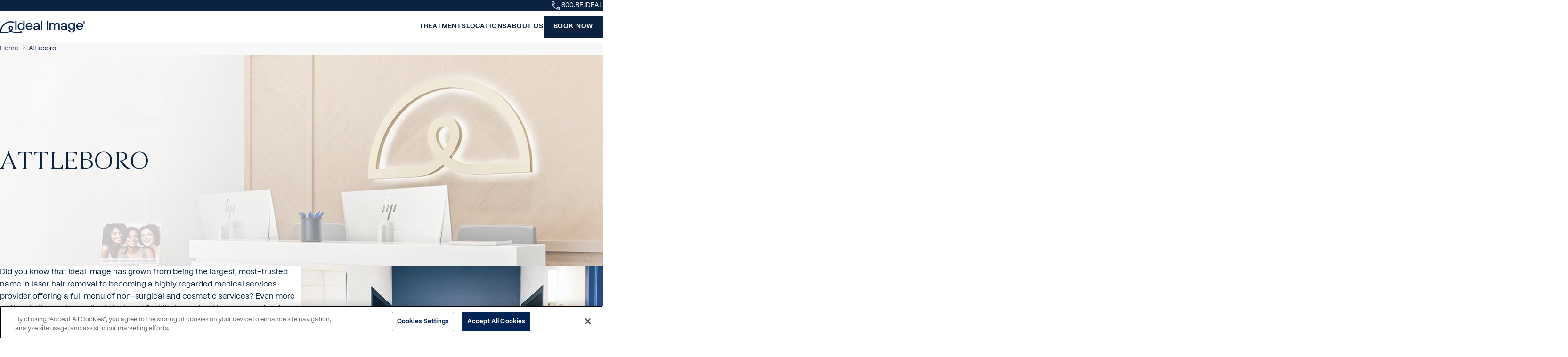

--- FILE ---
content_type: text/html; charset=UTF-8
request_url: https://www.idealimage.com/locations/massachusetts/attleboro
body_size: 15112
content:
<!DOCTYPE html>
<html lang="en-US">

<head>
	<meta charset="UTF-8">
	<meta name="viewport" content="width=device-width, initial-scale=1">
	<link rel="pingback" href="https://www.idealimage.com/xmlrpc.php">

	<script type="text/javascript" id="altis-accelerate-accelerate-js-before">
/* <![CDATA[ */
var Altis = Altis || {}; Altis.Analytics = {"Ready":false,"Loaded":false,"Consent":{"CookiePrefix":"_altis_consent","Enabled":false,"Allowed":["functional","statistics-anonymous"]},"Config":{"PinpointId":"5f00e4e0d9654a5fa61fd252cb3a037e","PinpointRegion":"eu-central-1","PinpointEndpoint":"https:\/\/eu.accelerate.altis.cloud\/log","ExcludeBots":true},"Noop":false,"Data":{"Endpoint":{},"AppPackageName":"idealimage","AppVersion":"","SiteName":"Ideal Image","Attributes":{"postType":"location","postId":23039,"blog":"https:\/\/www.idealimage.com","network":"https:\/\/www.idealimage.com\/","blogId":1,"networkId":1},"Metrics":{}},"Audiences":[]};Altis.Analytics.onReady = function ( callback ) {if ( Altis.Analytics.Ready ) {callback();} else {window.addEventListener( 'altis.analytics.ready', callback );}};Altis.Analytics.onLoad = function ( callback ) {if ( Altis.Analytics.Loaded ) {callback();} else {window.addEventListener( 'altis.analytics.loaded', callback );}};
/* ]]> */
</script>
<script type="text/javascript" src="https://eu.accelerate.altis.cloud/accelerate.3.2.15.js?ver=258972f18810af3f026f0cad0336a5b3" id="altis-accelerate-accelerate-js" async></script>
<script type="text/javascript" id="altis-accelerate-experiments-js-before">
/* <![CDATA[ */
window.Altis = window.Altis || {};window.Altis.Analytics = window.Altis.Analytics || {};window.Altis.Analytics.Experiments = window.Altis.Analytics.Experiments || {};window.Altis.Analytics.Experiments.BuildURL = "https:\/\/www.idealimage.com\/content\/plugins\/altis-accelerate\/build";window.Altis.Analytics.Experiments.Goals = {"engagement":{"name":"engagement","event":"click","label":"Engagement (Default)","selector":"a,input[type=\"button\"],input[type=\"submit\"],input[type=\"image\"],button,area","closest":null,"args":{"validation_message":"You need to add at least one clickable element or a form to track conversions."}},"click_any_link":{"name":"click_any_link","event":"click","label":"Click on any link","selector":"a","closest":null,"args":{"validation_message":"You need to add at least one link to this content to track conversions."}},"submit_form":{"name":"submit_form","event":"submit","label":"Submit a form","selector":"form","closest":null,"args":{"validation_message":"You need to add a form to this content to track conversions."}}};
/* ]]> */
</script>
<script type="text/javascript" src="https://www.idealimage.com/content/plugins/altis-accelerate/build/experiments.852ce47e.js?ver=258972f18810af3f026f0cad0336a5b3" id="altis-accelerate-experiments-js" async></script>
<meta name='robots' content='index, follow, max-image-preview:large, max-snippet:-1, max-video-preview:-1' />
	<style>img:is([sizes="auto" i], [sizes^="auto," i]) { contain-intrinsic-size: 3000px 1500px }</style>
			<script data-cfasync="false" type="text/javascript">
			function OptanonWrapper() {}
		</script>
		<script async data-cfasync="false" src="https://cdn.cookielaw.org/scripttemplates/otSDKStub.js" type="text/javascript" charset="UTF-8" data-domain-script="b260bddf-3bba-4137-b23b-1f3f5a727c4f"></script>				<script>!function(){"use strict";function l(e){for(var t=e,r=0,n=document.cookie.split(";");r<n.length;r++){var o=n[r].split("=");if(o[0].trim()===t)return o[1]}}function s(e){return localStorage.getItem(e)}function u(e){return window[e]}function A(e,t){e=document.querySelector(e);return t?null==e?void 0:e.getAttribute(t):null==e?void 0:e.textContent}var e=window,t=document,r="script",n="dataLayer",o="https://gtm.idealimage.com",a="https://load.gtm.idealimage.com",i="255kpchgavg",c="br3np=aWQ9R1RNLUs2UEhaU1M%3D&apiKey=34156383",g="stapeUserId",v="",E="",d=!1;try{var d=!!g&&(m=navigator.userAgent,!!(m=new RegExp("Version/([0-9._]+)(.*Mobile)?.*Safari.*").exec(m)))&&16.4<=parseFloat(m[1]),f="stapeUserId"===g,I=d&&!f?function(e,t,r){void 0===t&&(t="");var n={cookie:l,localStorage:s,jsVariable:u,cssSelector:A},t=Array.isArray(t)?t:[t];if(e&&n[e])for(var o=n[e],a=0,i=t;a<i.length;a++){var c=i[a],c=r?o(c,r):o(c);if(c)return c}else console.warn("invalid uid source",e)}(g,v,E):void 0;d=d&&(!!I||f)}catch(e){console.error(e)}var m=e,g=(m[n]=m[n]||[],m[n].push({"gtm.start":(new Date).getTime(),event:"gtm.js"}),t.getElementsByTagName(r)[0]),v=I?"&bi="+encodeURIComponent(I):"",E=t.createElement(r),f=(d&&(i=8<i.length?i.replace(/([a-z]{8}$)/,"kp$1"):"kp"+i),!d&&a?a:o);E.async=!0,E.src=f+"/"+i+".js?"+c+v,null!=(e=g.parentNode)&&e.insertBefore(E,g)}();</script>
		
	<!-- This site is optimized with the Yoast SEO plugin v24.9 - https://yoast.com/wordpress/plugins/seo/ -->
	<title>Ideal Image Attleboro Medical Spa | LHR, CoolSculpting &amp; More</title>
	<meta name="description" content="Schedule your free consultation at our Attleboro medical spa today. Services include Botox®, Hair Removal, CoolSculpting, Injectable Wrinkle Relaxers, Xeomin®, Fillers, DiamondGlow® Dermabrasion Facial, Chemical Peel, Microneedling, Ultherapy, BBL, CoolTone &amp; Clear + Brilliant" />
	<link rel="canonical" href="https://www.idealimage.com/locations/massachusetts/attleboro" />
	<meta property="og:locale" content="en_US" />
	<meta property="og:type" content="article" />
	<meta property="og:title" content="Ideal Image Attleboro Medical Spa | LHR, CoolSculpting &amp; More" />
	<meta property="og:description" content="Schedule your free consultation at our Attleboro medical spa today. Services include Botox®, Hair Removal, CoolSculpting, Injectable Wrinkle Relaxers, Xeomin®, Fillers, DiamondGlow® Dermabrasion Facial, Chemical Peel, Microneedling, Ultherapy, BBL, CoolTone &amp; Clear + Brilliant" />
	<meta property="og:url" content="https://www.idealimage.com/locations/massachusetts/attleboro" />
	<meta property="og:site_name" content="Ideal Image" />
	<meta property="article:modified_time" content="2026-01-14T15:35:15+00:00" />
	<meta name="twitter:card" content="summary_large_image" />
	<!-- / Yoast SEO plugin. -->


<link rel='stylesheet' id='formidable-css' href='https://www.idealimage.com/wp-admin/admin-ajax.php?action=frmpro_css&#038;ver=10231542' type='text/css' media='all' />
<link rel='stylesheet' id='wp-components-css' href='https://www.idealimage.com/wp-includes/css/dist/components/style.min.css?ver=6.8.1' type='text/css' media='all' />
<link rel='stylesheet' id='googlefonts-css' href='https://fonts.googleapis.com/css2?family=Inter%3Awght%40400%3B500%3B600%3B700&#038;display=swap&#038;ver=6.8.1' type='text/css' media='all' />
<link rel='stylesheet' id='impulse-css' href='https://www.idealimage.com/content/themes/wordpress-di-theme/dist/css/main/style.css?ver=9fb99cd007f751aeada3792640ca89a21dde79f9' type='text/css' media='all' />
<link rel='stylesheet' id='imp-icons-css' href='https://www.idealimage.com/content/themes/wordpress-di-theme/dist/css/iconfont/style.css?ver=9fb99cd007f751aeada3792640ca89a21dde79f9' type='text/css' media='all' />
<link rel='stylesheet' id='single-location-style-css' href='https://www.idealimage.com/content/themes/wordpress-di-theme/dist/css/location/style.css?ver=9fb99cd007f751aeada3792640ca89a21dde79f9' type='text/css' media='all' />
<link rel='stylesheet' id='swiperjs-css' href='https://www.idealimage.com/content/themes/wordpress-di-theme/assets/vendor/swiperjs/swiper-bundle.min.css?ver=8.0' type='text/css' media='all' />
<style id='acf-breadcrumbs-style-inline-css' type='text/css'>
.block-breadcrumbs{padding-block:.25rem;background:#f9f8f9}.block-breadcrumbs [class^=icon-]{display:inline-flex;margin-inline:.125rem;padding-bottom:.1875rem;color:var(--general-accent-1);font-size:.75rem;vertical-align:text-bottom;opacity:.3!important}.block-breadcrumbs a{text-decoration:none}.block-breadcrumbs #breadcrumbs>span{align-items:center}.block-breadcrumbs #breadcrumbs>span>*{font-weight:400;font-size:clamp(.8125rem,.7521498771rem + .1228501229vw,.875rem);font-family:"PP Mori";line-height:1.6;text-transform:none;opacity:.76}.block-breadcrumbs #breadcrumbs>span .breadcrumb_last{opacity:1}
</style>
<style id='acf-post-slider-style-inline-css' type='text/css'>
.block-post-slider{padding-block:clamp(3rem,1.0687960688rem + 3.9312039312vw,5rem);overflow-x:clip}.post-slider{display:flex;flex-direction:column;gap:clamp(1.5rem,1.0171990172rem + .9828009828vw,2rem)}.post-slider__slide{height:auto!important}.post-slider__buttons{display:flex;gap:clamp(.75rem,.6292997543rem + .2457002457vw,.875rem);align-items:center}
</style>
<style id='acf-testimonial-slider-style-inline-css' type='text/css'>
.block-testimonial-slider{padding-block:clamp(3rem,1.0687960688rem + 3.9312039312vw,5rem)}.testimonial-pagination{display:flex;gap:clamp(1rem,.5171990172rem + .9828009828vw,1.5rem);justify-content:center;padding:0}@media (min-width:768px){.testimonial-pagination{position:absolute;top:0;left:0;z-index:2;justify-content:space-between;align-items:center;width:100%;height:100%}}.testimonial-pagination__button{display:inline-block;padding:0;color:inherit;text-decoration:none;border:none;background:0 0;cursor:pointer;appearance:none;display:flex;justify-content:center;align-items:center;width:clamp(2.625rem,2.0214987715rem + 1.2285012285vw,3.25rem);height:clamp(2.625rem,2.0214987715rem + 1.2285012285vw,3.25rem);color:var(--buttons-icon-button-icon);border:1px solid var(--buttons-icon-button-border);border-radius:50%;background-color:transparent;transition:background-color .3s ease-out,border-color .3s ease-out}.testimonial-pagination__button::after{content:"\ea0a";font-weight:400;font-size:1.375rem;font-family:impulse-icons,sans-serif;font-style:normal;font-variant:normal;line-height:1;text-transform:none;-webkit-font-smoothing:antialiased;-moz-osx-font-smoothing:grayscale}.testimonial-pagination__button::after{transition:color .3s ease-out}.testimonial-pagination__button:hover{border-color:var(--buttons-icon-button-border-hover);background-color:var(--buttons-icon-button-bg-hover)}.testimonial-pagination__button:hover::after{color:var(--buttons-icon-button-icon-hover)}.testimonial-pagination__button--prev::after{content:"\ea09"}.testimonial-slider{position:relative;display:flex;flex-direction:column;gap:clamp(2.5rem,1.5343980344rem + 1.9656019656vw,3.5rem)}@media (min-width:768px){.testimonial-slider{padding-inline:3.75rem}}.testimonial-slider__wrapper{width:100%;max-width:1078.6666666667px;margin-inline:auto}.testimonial-slide{display:flex;flex-direction:column;justify-content:center;height:auto!important;padding-inline:clamp(1rem,.5171990172rem + .9828009828vw,1.5rem);text-align:center}.testimonial-slide__bottom{display:flex;gap:clamp(1rem,.5171990172rem + .9828009828vw,1.5rem);justify-content:center;align-items:center}.testimonial-slide__img{width:clamp(3.75rem,2.542997543rem + 2.457002457vw,5rem);height:clamp(3.75rem,2.542997543rem + 2.457002457vw,5rem);border-radius:50%}.testimonial-slide__name{margin-bottom:.5rem}.testimonial-slide__stars{display:flex;gap:.325625rem;justify-content:center;align-items:center;margin-bottom:clamp(1.5rem,1.0171990172rem + .9828009828vw,2rem)}.testimonial-slide__stars [class^=icon-]{display:flex;font-size:1.625rem}.testimonial-slide__quote{font-weight:400;font-size:clamp(1.25rem,1.0085995086rem + .4914004914vw,1.5rem);font-family:"PP Mori";line-height:1.6;text-transform:none;margin-bottom:clamp(1.5rem,1.0171990172rem + .9828009828vw,2rem);color:var(--text-body);text-align:center}.testimonial-slide__subtitle>*{font-weight:400;font-size:clamp(.8125rem,.7521498771rem + .1228501229vw,.875rem);font-family:"PP Mori";line-height:1.6;text-transform:none;margin-bottom:clamp(1rem,.5171990172rem + .9828009828vw,1.5rem)}.testimonial-slide__subtitle a{font-weight:700}
</style>
<style id='acf-before-after-cards-style-inline-css' type='text/css'>
.block-before-after-cards__wrapper{display:flex;flex-direction:column;gap:clamp(1.25rem,-.4398034398rem + 3.4398034398vw,3rem);justify-content:center}@media (min-width:768px){.block-before-after-cards__wrapper{flex-direction:row}}.block-before-after-cards__card{--position:50%}@media (min-width:768px){.block-before-after-cards__card{width:calc(100% / 3 - clamp(1.25rem,-.4398034398rem + 3.4398034398vw,3rem)/ 3 * (3 - 1))}}.block-before-after-cards__image-container{position:relative;margin-bottom:clamp(1.5rem,1.0171990172rem + .9828009828vw,2rem);overflow:hidden}.block-before-after-cards__image-container img{width:100%;height:100%;object-fit:cover;object-position:left}.block-before-after-cards__image-container img:first-of-type{position:absolute;inset:0;width:var(--position)}.block-before-after-cards__image-container::after,.block-before-after-cards__image-container::before{font-weight:700;font-size:clamp(.9375rem,.8771498771rem + .1228501229vw,1rem);font-family:"PP Mori";line-height:1.6;text-transform:uppercase}.block-before-after-cards__image-container::before{content:"Before";position:absolute;left:0;bottom:0;z-index:100;width:100%;padding:.25rem clamp(.75rem,.6292997543rem + .2457002457vw,.875rem);color:#fff;clip-path:inset(0 calc(100% - var(--position)) 0 0)}.block-before-after-cards__image-container::after{content:"After";position:absolute;left:var(--position);bottom:0;padding:.25rem clamp(.75rem,.6292997543rem + .2457002457vw,.875rem);color:#fff}.block-before-after-cards__slider{position:absolute;inset:0;width:100%;height:100%;cursor:pointer;opacity:0}.block-before-after-cards__slider:focus-visible~.block-before-after-cards__button{outline:2px solid var(--general-accent-1);outline-offset:1px}.block-before-after-cards__button{position:absolute;top:50%;left:var(--position);z-index:100;display:inline-flex;justify-content:center;align-items:center;width:3rem;height:3rem;border-radius:50%;background:var(--brand-pearl);transform:translate(-50%,-50%);pointer-events:none}.block-before-after-cards__button [class^=icon-]{display:flex;font-size:1.25rem}.block-before-after-cards__caption{text-align:center}.block-before-after-cards__caption a{font-weight:700}.block-before-after-cards__cta{display:flex;gap:clamp(1rem,.5171990172rem + .9828009828vw,1.5rem);justify-content:center;margin-top:clamp(2rem,1.5171990172rem + .9828009828vw,2.5rem)}
</style>
<style id='acf-flyout-cards-style-inline-css' type='text/css'>
.block-flyout-cards__wrapper{display:flex;flex-direction:column;flex-wrap:wrap;gap:clamp(1.25rem,-.4398034398rem + 3.4398034398vw,3rem);justify-content:center}@media (min-width:768px){.block-flyout-cards__wrapper{flex-direction:row}}.block-flyout-cards__card{width:100%}@media (min-width:768px){.block-flyout-cards__card{max-width:402.6666666667px}}.block-flyout-cards__content{padding-block:clamp(1rem,.5171990172rem + .9828009828vw,1.5rem);text-align:center}.block-flyout-cards__name{color:var(--text-heading);font-weight:700;font-size:clamp(1.25rem,1.0085995086rem + .4914004914vw,1.5rem);font-family:"PP Mori";line-height:1.5;text-transform:none;margin-bottom:.25rem}.block-flyout-cards__title{font-weight:700;font-size:clamp(.9375rem,.8771498771rem + .1228501229vw,1rem);font-family:"PP Mori";line-height:1.6;text-transform:uppercase;margin-bottom:clamp(.75rem,.6292997543rem + .2457002457vw,.875rem)}
</style>
<link rel="https://api.w.org/" href="https://www.idealimage.com/wp-json/" /><link rel="alternate" title="JSON" type="application/json" href="https://www.idealimage.com/wp-json/wp/v2/location/23039" /><link rel="EditURI" type="application/rsd+xml" title="RSD" href="https://www.idealimage.com/xmlrpc.php?rsd" />
<link rel='shortlink' href='https://www.idealimage.com/?p=23039' />
<link rel="alternate" title="oEmbed (JSON)" type="application/json+oembed" href="https://www.idealimage.com/wp-json/oembed/1.0/embed?url=https%3A%2F%2Fwww.idealimage.com%2Flocations%2Fmassachusetts%2Fattleboro" />
<link rel="alternate" title="oEmbed (XML)" type="text/xml+oembed" href="https://www.idealimage.com/wp-json/oembed/1.0/embed?url=https%3A%2F%2Fwww.idealimage.com%2Flocations%2Fmassachusetts%2Fattleboro&#038;format=xml" />
<!-- Stream WordPress user activity plugin v4.0.2 -->
<link rel="icon" href="https://www.idealimage.com/tachyon/2025/04/Ideal-Image-Brandmark.png?fit=32%2C32" sizes="32x32" />
<link rel="icon" href="https://www.idealimage.com/tachyon/2025/04/Ideal-Image-Brandmark.png?fit=192%2C192" sizes="192x192" />
<link rel="apple-touch-icon" href="https://www.idealimage.com/tachyon/2025/04/Ideal-Image-Brandmark.png?fit=180%2C180" />
<meta name="msapplication-TileImage" content="https://www.idealimage.com/tachyon/2025/04/Ideal-Image-Brandmark.png?fit=270%2C270" />
		<style type="text/css" id="wp-custom-css">
			.page-content > p:empty {
	display: none;
}		</style>
		</head>

<body class="wp-singular location-template-default single single-location postid-23039 wp-embed-responsive wp-theme-wordpress-di-theme site-wrapper">
			<noscript><iframe src="https://www.googletagmanager.com/ns.html?id=GTM-K6PHZSS"
		height="0" width="0" style="display:none;visibility:hidden"></iframe></noscript>
		<noscript><iframe src="https://load.gtm.idealimage.com/ns.html?id=GTM-K6PHZSS" height="0" width="0" style="display:none;visibility:hidden"></iframe></noscript>
		
	<header class="main-header">
		<div class="utility-nav" data-theme="dark">
			<div class="container">
				<div class="utility-nav__wrapper">
																<a class="utility-nav__contact" href="tel:18002343325">
							<span class="icon-phone"></span>800.BE.IDEAL						</a>
									</div>
			</div>
		</div>
		<div class="main-header__row">
			<div class="container">
				<div class="main-header__wrapper">
					<div class="main-header__logo-container">
						<button class="main-header__back-btn" data-mega-menu-back aria-label="back to main menu">
							<span>Back</span>
						</button>
													<a href="https://www.idealimage.com" class="main-header__logo" aria-label="Home">
								<img width="300" height="300" src="https://www.idealimage.com/uploads/2025/03/Light-Dark-Logo.svg" class="attachment-medium size-medium" alt="" decoding="async" fetchpriority="high" />							</a>
											</div>
					<div class="main-header__mobile-nav-buttons">
													<a href="https://booking.idealimage.com/locations" class="btn-primary main-header__btn main-header__btn--mobile">Book Now</a>												<button class="mobile-menu-trigger" aria-label="Menu">
							<span class="sr-only">Menu</span>
							<span class="mobile-menu-icon">
								<span class="mobile-menu-icon__line"></span>
								<span class="mobile-menu-icon__line"></span>
								<span class="mobile-menu-icon__line"></span>
							</span>
						</button>
					</div>
					<div class="main-header__menu">
						<nav class="main-header__nav" aria-label="Menu">
							<div class="main-header__nav-wrapper">
								<ul id="menu-main-nav" class="header-nav-menu"><li id="menu-item-433" class="header-nav-menu__nav-item header-nav-menu__nav-item--depth-1 header-nav-menu__nav-item--has-mm-dropdown">
	<a class="header-nav-menu__nav-link header-nav-menu__nav-link--depth-1" href="https://www.idealimage.com/treatments">
		<span>Treatments</span>
	</a>
	<section class="mm-dropdown" data-theme="light">
		<button class="sr-only" data-mega-menu-back>Back to main navigation</button>
		<div class="container">
			<div class="mm-dropdown__wrapper">
									<div class="mm-dropdown__mobile-image">
						<img width="640" height="320" src="https://www.idealimage.com/tachyon/2025/03/Nav-treatments-1000x1000-1.jpg?resize=640%2C320&amp;crop_strategy=smart" class="attachment-2x1-md size-2x1-md" alt="A closeup of a woman&#039;s lips wearing red lipstick." decoding="async" srcset="https://www.idealimage.com/tachyon/2025/03/Nav-treatments-1000x1000-1.jpg?resize=640%2C320&amp;crop_strategy=smart&amp;zoom=1.5 960w, https://www.idealimage.com/tachyon/2025/03/Nav-treatments-1000x1000-1.jpg?resize=640%2C320&amp;crop_strategy=smart&amp;zoom=1 640w, https://www.idealimage.com/tachyon/2025/03/Nav-treatments-1000x1000-1.jpg?resize=640%2C320&amp;crop_strategy=smart&amp;zoom=0.5 320w, https://www.idealimage.com/tachyon/2025/03/Nav-treatments-1000x1000-1.jpg?resize=640%2C320&amp;crop_strategy=smart&amp;zoom=0.25 160w" sizes="(max-width: 640px) 100vw, 640px" />					</div>
								<div class="mm-dropdown__mobile-title">Treatments</div>
				<div class="mm-dropdown__menus">
					<ul id="menu-mega-menu-treatments-main" class="mm-main-menu"><li id="menu-item-443" class="menu-item menu-item-type-custom menu-item-object-custom menu-item-has-children menu-item-443"><a>Remove Unwanted Hair</a>
<ul class="sub-menu">
	<li id="menu-item-444" class="menu-item menu-item-type-custom menu-item-object-custom menu-item-444"><a href="https://www.idealimage.com/treatment/laser-hair-removal-101-guide">Laser Hair Removal 101</a></li>
	<li id="menu-item-445" class="menu-item menu-item-type-custom menu-item-object-custom menu-item-445"><a href="https://www.idealimage.com/treatment/laser-hair-removal">Laser Hair Removal</a></li>
</ul>
</li>
<li id="menu-item-451" class="menu-item menu-item-type-custom menu-item-object-custom menu-item-has-children menu-item-451"><a>Prevent + Smooth</a>
<ul class="sub-menu">
	<li id="menu-item-27303" class="menu-item menu-item-type-custom menu-item-object-custom menu-item-27303"><a href="https://www.idealimage.com/treatment/wrinkle-relaxers-101-guide">Wrinkle Relaxers 101</a></li>
	<li id="menu-item-460" class="menu-item menu-item-type-custom menu-item-object-custom menu-item-460"><a href="https://www.idealimage.com/treatment/botox">Botox®</a></li>
	<li id="menu-item-461" class="menu-item menu-item-type-custom menu-item-object-custom menu-item-461"><a href="https://www.idealimage.com/treatment/xeomin">Xeomin®</a></li>
</ul>
</li>
<li id="menu-item-446" class="menu-item menu-item-type-custom menu-item-object-custom menu-item-has-children menu-item-446"><a>Reduce Fat + Tone Muscle</a>
<ul class="sub-menu">
	<li id="menu-item-448" class="menu-item menu-item-type-custom menu-item-object-custom menu-item-448"><a href="https://www.idealimage.com/treatment/coolsculpting">CoolSculpting® Elite</a></li>
	<li id="menu-item-449" class="menu-item menu-item-type-custom menu-item-object-custom menu-item-449"><a href="https://www.idealimage.com/treatment/cooltone">CoolTone®</a></li>
</ul>
</li>
<li id="menu-item-462" class="menu-item menu-item-type-custom menu-item-object-custom menu-item-has-children menu-item-462"><a>Fill + Enhance</a>
<ul class="sub-menu">
	<li id="menu-item-27329" class="menu-item menu-item-type-custom menu-item-object-custom menu-item-27329"><a href="https://www.idealimage.com/treatment/dermal-fillers-101-guide">Dermal Fillers 101</a></li>
	<li id="menu-item-464" class="menu-item menu-item-type-custom menu-item-object-custom menu-item-464"><a href="https://www.idealimage.com/treatment/juvederm">Juvéderm® Collection</a></li>
	<li id="menu-item-465" class="menu-item menu-item-type-custom menu-item-object-custom menu-item-465"><a href="https://www.idealimage.com/treatment/restylane">Restylane®</a></li>
</ul>
</li>
<li id="menu-item-450" class="menu-item menu-item-type-custom menu-item-object-custom menu-item-has-children menu-item-450"><a>Boost + Glow</a>
<ul class="sub-menu">
	<li id="menu-item-454" class="menu-item menu-item-type-custom menu-item-object-custom menu-item-454"><a href="https://www.idealimage.com/treatment/diamondglow">DiamondGlow® Dermabrasion Facial</a></li>
	<li id="menu-item-455" class="menu-item menu-item-type-custom menu-item-object-custom menu-item-455"><a href="https://www.idealimage.com/treatment/chemical-peels">SkinMedica® Chemical Peels</a></li>
	<li id="menu-item-456" class="menu-item menu-item-type-custom menu-item-object-custom menu-item-456"><a href="https://www.idealimage.com/treatment/microneedling">SkinPen® Microneedling</a></li>
</ul>
</li>
<li id="menu-item-466" class="menu-item menu-item-type-custom menu-item-object-custom menu-item-has-children menu-item-466"><a>Treat + Firm</a>
<ul class="sub-menu">
	<li id="menu-item-27565" class="menu-item menu-item-type-custom menu-item-object-custom menu-item-27565"><a href="https://www.idealimage.com/treatment/skin-correction-101-guide">Skin Correction 101</a></li>
	<li id="menu-item-468" class="menu-item menu-item-type-custom menu-item-object-custom menu-item-468"><a href="https://www.idealimage.com/treatment/clear-brilliant">Clear + Brilliant®</a></li>
	<li id="menu-item-469" class="menu-item menu-item-type-custom menu-item-object-custom menu-item-469"><a href="https://www.idealimage.com/treatment/ipl-photofacial">IPL Photofacial</a></li>
	<li id="menu-item-471" class="menu-item menu-item-type-custom menu-item-object-custom menu-item-471"><a href="https://www.idealimage.com/treatment/ultherapy">Ultherapy® Skin Lifting</a></li>
</ul>
</li>
<li id="menu-item-457" class="menu-item menu-item-type-custom menu-item-object-custom menu-item-has-children menu-item-457"><a>Skincare Products</a>
<ul class="sub-menu">
	<li id="menu-item-27410" class="menu-item menu-item-type-custom menu-item-object-custom menu-item-27410"><a href="https://www.idealimage.com/treatment/complete-skincare-guide">The Complete Skincare Guide</a></li>
</ul>
</li>
</ul><ul id="menu-mega-menu-treatments-side" class="mm-side-menu"><li id="menu-item-27660" class="menu-item menu-item-type-post_type menu-item-object-page menu-item-27660"><a href="https://www.idealimage.com/treatments/pricing">Pricing</a></li>
<li id="menu-item-472" class="menu-item menu-item-type-custom menu-item-object-custom menu-item-472"><a href="https://www.idealimage.com/treatments/financing">Financing</a></li>
</ul>				</div>
				<div class="mm-dropdown__overview">
											<div class="mm-dropdown__desktop-image">
							<img width="290" height="290" src="https://www.idealimage.com/tachyon/2025/03/Nav-treatments-1000x1000-1.jpg?resize=290%2C290&amp;crop_strategy=smart" class="attachment-1x1-sm size-1x1-sm" alt="A closeup of a woman&#039;s lips wearing red lipstick." decoding="async" srcset="https://www.idealimage.com/tachyon/2025/03/Nav-treatments-1000x1000-1.jpg?resize=290%2C290&amp;crop_strategy=smart&amp;zoom=2 580w, https://www.idealimage.com/tachyon/2025/03/Nav-treatments-1000x1000-1.jpg?resize=290%2C290&amp;crop_strategy=smart&amp;zoom=1.5 435w, https://www.idealimage.com/tachyon/2025/03/Nav-treatments-1000x1000-1.jpg?resize=290%2C290&amp;crop_strategy=smart&amp;zoom=1 290w, https://www.idealimage.com/tachyon/2025/03/Nav-treatments-1000x1000-1.jpg?resize=290%2C290&amp;crop_strategy=smart&amp;zoom=0.5 145w, https://www.idealimage.com/tachyon/2025/03/Nav-treatments-1000x1000-1.jpg?resize=290%2C290&amp;crop_strategy=smart&amp;zoom=0.25 73w" sizes="(max-width: 290px) 100vw, 290px" />						</div>
										<div class="mm-dropdown__button-container">
													<a href="https://www.idealimage.com/treatments" class="mm-dropdown__button btn-secondary btn-small">View All Treatments</a>											</div>
				</div>
			</div>
		</div>
	</section>
	</li>
<li id="menu-item-24306" class="header-nav-menu__nav-item header-nav-menu__nav-item--depth-1"><a href="https://www.idealimage.com/locations" class="header-nav-menu__nav-link header-nav-menu__nav-link--depth-1"><span>Locations</span></a></li>
<li id="menu-item-442" class="header-nav-menu__nav-item header-nav-menu__nav-item--depth-1 header-nav-menu__nav-item--has-mm-dropdown">
	<a class="header-nav-menu__nav-link header-nav-menu__nav-link--depth-1" href="https://booking.idealimage.com/locations?service=f3c8d7e1-2a4b-4f9d-b6c3-8d91f5a4e7c1">
		<span>About Us</span>
	</a>
	<section class="mm-dropdown" data-theme="light">
		<button class="sr-only" data-mega-menu-back>Back to main navigation</button>
		<div class="container">
			<div class="mm-dropdown__wrapper">
									<div class="mm-dropdown__mobile-image">
						<img width="640" height="320" src="https://www.idealimage.com/tachyon/2025/03/Nav-about-us-1000x1000-1.jpg?resize=640%2C320&amp;crop_strategy=smart" class="attachment-2x1-md size-2x1-md" alt="The reception area of an Ideal Image clinic." decoding="async" srcset="https://www.idealimage.com/tachyon/2025/03/Nav-about-us-1000x1000-1.jpg?resize=640%2C320&amp;crop_strategy=smart&amp;zoom=1.5 960w, https://www.idealimage.com/tachyon/2025/03/Nav-about-us-1000x1000-1.jpg?resize=640%2C320&amp;crop_strategy=smart&amp;zoom=1 640w, https://www.idealimage.com/tachyon/2025/03/Nav-about-us-1000x1000-1.jpg?resize=640%2C320&amp;crop_strategy=smart&amp;zoom=0.5 320w, https://www.idealimage.com/tachyon/2025/03/Nav-about-us-1000x1000-1.jpg?resize=640%2C320&amp;crop_strategy=smart&amp;zoom=0.25 160w" sizes="(max-width: 640px) 100vw, 640px" />					</div>
								<div class="mm-dropdown__mobile-title">About Us</div>
				<div class="mm-dropdown__menus">
					<ul id="menu-mega-menu-about-us" class="mm-main-menu"><li id="menu-item-483" class="menu-item menu-item-type-custom menu-item-object-custom menu-item-has-children menu-item-483"><a href="https://www.idealimage.com/about-us">About Us</a>
<ul class="sub-menu">
	<li id="menu-item-484" class="menu-item menu-item-type-custom menu-item-object-custom menu-item-484"><a href="https://www.idealimage.com/about-us">Why Choose Ideal Image</a></li>
	<li id="menu-item-487" class="menu-item menu-item-type-custom menu-item-object-custom menu-item-487"><a href="https://www.idealimage.com/blog">Blog</a></li>
	<li id="menu-item-486" class="menu-item menu-item-type-custom menu-item-object-custom menu-item-486"><a href="https://www.idealimage.com/about-us/careers">Careers</a></li>
</ul>
</li>
<li id="menu-item-489" class="menu-item menu-item-type-custom menu-item-object-custom menu-item-489"><a href="https://www.idealimage.com/about-us/contact-us">Contact Us</a></li>
</ul>				</div>
				<div class="mm-dropdown__overview">
											<div class="mm-dropdown__desktop-image">
							<img width="290" height="290" src="https://www.idealimage.com/tachyon/2025/03/Nav-about-us-1000x1000-1.jpg?resize=290%2C290&amp;crop_strategy=smart" class="attachment-1x1-sm size-1x1-sm" alt="The reception area of an Ideal Image clinic." decoding="async" srcset="https://www.idealimage.com/tachyon/2025/03/Nav-about-us-1000x1000-1.jpg?resize=290%2C290&amp;crop_strategy=smart&amp;zoom=2 580w, https://www.idealimage.com/tachyon/2025/03/Nav-about-us-1000x1000-1.jpg?resize=290%2C290&amp;crop_strategy=smart&amp;zoom=1.5 435w, https://www.idealimage.com/tachyon/2025/03/Nav-about-us-1000x1000-1.jpg?resize=290%2C290&amp;crop_strategy=smart&amp;zoom=1 290w, https://www.idealimage.com/tachyon/2025/03/Nav-about-us-1000x1000-1.jpg?resize=290%2C290&amp;crop_strategy=smart&amp;zoom=0.5 145w, https://www.idealimage.com/tachyon/2025/03/Nav-about-us-1000x1000-1.jpg?resize=290%2C290&amp;crop_strategy=smart&amp;zoom=0.25 73w" sizes="(max-width: 290px) 100vw, 290px" />						</div>
										<div class="mm-dropdown__button-container">
													<a href="https://booking.idealimage.com/locations?service=f3c8d7e1-2a4b-4f9d-b6c3-8d91f5a4e7c1" class="mm-dropdown__button btn-secondary btn-small">Book Consultation</a>											</div>
				</div>
			</div>
		</div>
	</section>
	</li>
</ul>																	<a href="https://booking.idealimage.com/locations" class="btn-primary main-header__btn">Book Now</a>																<div class="main-header__mobile-utility">
																												<a class="utility-nav__contact" href="tel:18002343325">
											<span class="icon-phone"></span>800.BE.IDEAL										</a>
																	</div>
							</div>
						</nav>
					</div>
				</div>
			</div>
		</div>
	</header>

	<div class="mega-menu-overlay"></div>
<article class="page-content">
	<div class="single-location-content">
		
<section class="block-breadcrumbs " id="">
	<div class="container cms">
		<p id="breadcrumbs"><span><span><a href="https://www.idealimage.com/">Home</a></span> <span class="icon-chevron-right"></span> <span class="breadcrumb_last" aria-current="page">Attleboro</span></span></p>	</div>
</section>

<section class="single-location-hero" data-theme="light">
			<div class="single-location-hero__background">
			<img width="1600" height="500" src="https://www.idealimage.com/tachyon/2025/03/Location-image-hero-01-1600x500p.jpg" class="attachment-full-width size-full-width" alt="Welcoming front desk at Ideal Image clinic" decoding="async" srcset="https://www.idealimage.com/tachyon/2025/03/Location-image-hero-01-1600x500p.jpg?resize=1600%2C500&amp;zoom=1 1600w, https://www.idealimage.com/tachyon/2025/03/Location-image-hero-01-1600x500p.jpg?resize=1600%2C500&amp;zoom=0.5 800w, https://www.idealimage.com/tachyon/2025/03/Location-image-hero-01-1600x500p.jpg?resize=1600%2C500&amp;zoom=0.25 400w" sizes="(max-width: 1600px) 100vw, 1600px" />		</div>
		<div class="container">
		<div class="single-location-hero__wrapper">
			<div class="single-location-hero__content cms">
				<h1 class="single-location-hero__title">
					Attleboro				</h1>
			</div>
		</div>
	</div>
</section>

<section class="single-location-media-split" data-theme="white">
	<div class="container">
		<div class="single-location-media-split__wrapper">
			<div class="single-location-media-split__content cms">
									<div class="single-location-media-split__description">
						<p>Did you know that Ideal Image has grown from being the largest, most-trusted name in laser hair removal to becoming a highly regarded medical services provider offering a full menu of non-surgical and cosmetic services? Even more so than in the past, our clients look and feel their very best because we treat each person based on a multi-modality plan tailored to meet individual long-term goals. In addition to offering fully personalized treatment plans, Ideal Image distinguishes itself from its competitors through its unparalleled passion for incorporating continual advances in the industry and encouraging the highest standards of medical training.</p>
<p>With the mission to help people look and feel their best, we offer a broad service menu including the latest in cosmetic medical procedures including Laser Hair Removal, CoolSculpting® Elite, Ultherapy®, IPL Photofacials, SkinMedica® Chemical Peels, DiamondGlow® Dermabrasion Facials, and a full range of injectables including Botox®, Xeomin®, Juvederm®, Restylane®, and Voluma®. Every treatment provider that you will encounter is a fully licensed medical professional (Physician Assistant or Registered Nurse) with years of experience working with patients.</p>
<p>At Ideal Image – Attleboro, we take pride in our beautiful location and invite you to come to learn more about our outstanding medical team and the services we offer. We would love to get you started on your personalized plan!</p>
					</div>
													<div class="single-location-media-split__buttons">
						<a href="https://booking.idealimage.com/services?clinic=f4e43be6-1cd1-4a2a-a222-9feb2cc18bf1" class="btn-primary">Book Treatment</a><a href="#treatments-promotions" class="btn-secondary">Explore Promotions</a>					</div>
								<div class="single-location-media-split__info cms">
					<style id="component-star-rating-style-inline-css" data-component-style>.star-rating{display:flex;gap:.5rem}.star-rating__container{display:block;width:5.6875rem;height:1.125rem}.star-rating__path{fill-rule:evenodd;clip-rule:evenodd}.star-rating__path--fill{fill:var(--text-body);clip-path:polygon(0 0,var(--fill-percent,100%) 0,var(--fill-percent,100%) 100%,0 100%)}.star-rating__path--stroke{stroke:var(--text-body);stroke-width:.0625rem}.star-rating__count{color:var(--text-body);font-size:clamp(.8125rem,.7521498771rem + .1228501229vw,.875rem)}</style><div class="star-rating">
		<svg class="star-rating__container" width="91" height="18" viewBox="0 0 91 18" fill="none" xmlns="http://www.w3.org/2000/svg">
		<title>4.3/5 Stars</title>

		<path class="star-rating__path star-rating__path--fill star-rating__path--stroke" style="--fill-percent: 97%;" d="M8.27179 2.85581C8.60779 2.04806 9.75379 2.04806 10.0898 2.85581L11.6513 6.61031L15.7043 6.93581C16.5773 7.00556 16.9313 8.09456 16.266 8.66456L13.1783 11.3098L14.121 15.2646C14.3243 16.1166 13.398 16.7893 12.651 16.3333L9.18079 14.2138L5.71054 16.3333C4.96354 16.7893 4.03729 16.1158 4.24054 15.2646L5.18329 11.3098L2.09554 8.66456C1.43029 8.09456 1.78429 7.00556 2.65729 6.93581L6.71029 6.61031L8.27179 2.85581Z" />
		<path class="star-rating__path star-rating__path--stroke" d="M8.27179 2.85581C8.60779 2.04806 9.75379 2.04806 10.0898 2.85581L11.6513 6.61031L15.7043 6.93581C16.5773 7.00556 16.9313 8.09456 16.266 8.66456L13.1783 11.3098L14.121 15.2646C14.3243 16.1166 13.398 16.7893 12.651 16.3333L9.18079 14.2138L5.71054 16.3333C4.96354 16.7893 4.03729 16.1158 4.24054 15.2646L5.18329 11.3098L2.09554 8.66456C1.43029 8.09456 1.78429 7.00556 2.65729 6.93581L6.71029 6.61031L8.27179 2.85581Z" />

		<path class="star-rating__path star-rating__path--fill" style="--fill-percent: 97%;" d="M26.2718 2.85581C26.6078 2.04806 27.7538 2.04806 28.0898 2.85581L29.6513 6.61031L33.7043 6.93581C34.5773 7.00556 34.9313 8.09456 34.266 8.66456L31.1783 11.3098L32.121 15.2646C32.3243 16.1166 31.398 16.7893 30.651 16.3333L27.1808 14.2138L23.7105 16.3333C22.9635 16.7893 22.0373 16.1158 22.2405 15.2646L23.1833 11.3098L20.0955 8.66456C19.4303 8.09456 19.7843 7.00556 20.6573 6.93581L24.7103 6.61031L26.2718 2.85581Z" />
		<path class="star-rating__path star-rating__path--stroke" d="M26.2718 2.85581C26.6078 2.04806 27.7538 2.04806 28.0898 2.85581L29.6513 6.61031L33.7043 6.93581C34.5773 7.00556 34.9313 8.09456 34.266 8.66456L31.1783 11.3098L32.121 15.2646C32.3243 16.1166 31.398 16.7893 30.651 16.3333L27.1808 14.2138L23.7105 16.3333C22.9635 16.7893 22.0373 16.1158 22.2405 15.2646L23.1833 11.3098L20.0955 8.66456C19.4303 8.09456 19.7843 7.00556 20.6573 6.93581L24.7103 6.61031L26.2718 2.85581Z" />

		<path class="star-rating__path star-rating__path--fill" style="--fill-percent: 97%;" d="M44.2718 2.85581C44.6078 2.04806 45.7538 2.04806 46.0898 2.85581L47.6513 6.61031L51.7043 6.93581C52.5773 7.00556 52.9313 8.09456 52.266 8.66456L49.1783 11.3098L50.121 15.2646C50.3243 16.1166 49.398 16.7893 48.651 16.3333L45.1808 14.2138L41.7105 16.3333C40.9635 16.7893 40.0373 16.1158 40.2405 15.2646L41.1833 11.3098L38.0955 8.66456C37.4303 8.09456 37.7843 7.00556 38.6573 6.93581L42.7103 6.61031L44.2718 2.85581Z" />
		<path class="star-rating__path star-rating__path--stroke" d="M44.2718 2.85581C44.6078 2.04806 45.7538 2.04806 46.0898 2.85581L47.6513 6.61031L51.7043 6.93581C52.5773 7.00556 52.9313 8.09456 52.266 8.66456L49.1783 11.3098L50.121 15.2646C50.3243 16.1166 49.398 16.7893 48.651 16.3333L45.1808 14.2138L41.7105 16.3333C40.9635 16.7893 40.0373 16.1158 40.2405 15.2646L41.1833 11.3098L38.0955 8.66456C37.4303 8.09456 37.7843 7.00556 38.6573 6.93581L42.7103 6.61031L44.2718 2.85581Z" />

		<path class="star-rating__path star-rating__path--fill" style="--fill-percent: 97%;" d="M62.2718 2.85581C62.6078 2.04806 63.7538 2.04806 64.0898 2.85581L65.6513 6.61031L69.7043 6.93581C70.5773 7.00556 70.9313 8.09456 70.266 8.66456L67.1783 11.3098L68.121 15.2646C68.3243 16.1166 67.398 16.7893 66.651 16.3333L63.1808 14.2138L59.7105 16.3333C58.9635 16.7893 58.0373 16.1158 58.2405 15.2646L59.1833 11.3098L56.0955 8.66456C55.4303 8.09456 55.7843 7.00556 56.6573 6.93581L60.7103 6.61031L62.2718 2.85581Z" />
		<path class="star-rating__path star-rating__path--stroke" d="M62.2718 2.85581C62.6078 2.04806 63.7538 2.04806 64.0898 2.85581L65.6513 6.61031L69.7043 6.93581C70.5773 7.00556 70.9313 8.09456 70.266 8.66456L67.1783 11.3098L68.121 15.2646C68.3243 16.1166 67.398 16.7893 66.651 16.3333L63.1808 14.2138L59.7105 16.3333C58.9635 16.7893 58.0373 16.1158 58.2405 15.2646L59.1833 11.3098L56.0955 8.66456C55.4303 8.09456 55.7843 7.00556 56.6573 6.93581L60.7103 6.61031L62.2718 2.85581Z" />

		<path class="star-rating__path star-rating__path--fill" style="--fill-percent: 31.2%;" d="M80.2718 2.85581C80.6078 2.04806 81.7538 2.04806 82.0898 2.85581L83.6513 6.61031L87.7043 6.93581C88.5773 7.00556 88.9313 8.09456 88.266 8.66456L85.1783 11.3098L86.121 15.2646C86.3243 16.1166 85.398 16.7893 84.651 16.3333L81.1808 14.2138L77.7105 16.3333C76.9635 16.7893 76.0373 16.1158 76.2405 15.2646L77.1833 11.3098L74.0955 8.66456C73.4303 8.09456 73.7843 7.00556 74.6573 6.93581L78.7103 6.61031L80.2718 2.85581Z" />
		<path class="star-rating__path star-rating__path--stroke" d="M80.2718 2.85581C80.6078 2.04806 81.7538 2.04806 82.0898 2.85581L83.6513 6.61031L87.7043 6.93581C88.5773 7.00556 88.9313 8.09456 88.266 8.66456L85.1783 11.3098L86.121 15.2646C86.3243 16.1166 85.398 16.7893 84.651 16.3333L81.1808 14.2138L77.7105 16.3333C76.9635 16.7893 76.0373 16.1158 76.2405 15.2646L77.1833 11.3098L74.0955 8.66456C73.4303 8.09456 73.7843 7.00556 74.6573 6.93581L78.7103 6.61031L80.2718 2.85581Z" />
	</svg>
				<span class="star-rating__count">344 Ratings</span>
	</div>
											<div class="single-location-media-split__address">
							<span class="icon-location-filled"></span>
							<p class="body-small">228 Washington Street, Suite B 280<br />Attleboro, Massachusetts 02703</p>
						</div>
																<div class="single-location-media-split__phone_number">
							<span class="icon-phone"></span>
							<p class="body-small">774-340-2772</p>
						</div>
															
						<div class="single-location-media-split__hours">
							<span class="icon-clock"></span>
							<table class="single-location-media-split__hours-table"><tr><td>Monday - Wednesday</td><td>9AM - 6PM</td></tr><tr><td>Thursday - Friday</td><td>8AM - 6PM</td></tr><tr><td>Saturday</td><td>8AM - 5PM</td></tr><tr><td>Sunday</td><td>Closed</td></tr></table>						</div>
									</div>
			</div>
			<div class="single-location-media-split__image-wrapper">
				<img width="640" height="427" src="https://www.idealimage.com/tachyon/2025/03/Location-image-book-now-1200x800p.jpg?resize=640%2C427&amp;crop_strategy=smart" class="single-location-media-split__image" alt="Ideal Image clinic hallway with treatment rooms and sign that states &quot;We&#039;re ready for you&quot;" decoding="async" srcset="https://www.idealimage.com/tachyon/2025/03/Location-image-book-now-1200x800p.jpg?resize=640%2C427&amp;crop_strategy=smart&amp;zoom=1.5 960w, https://www.idealimage.com/tachyon/2025/03/Location-image-book-now-1200x800p.jpg?resize=640%2C427&amp;crop_strategy=smart&amp;zoom=1 640w, https://www.idealimage.com/tachyon/2025/03/Location-image-book-now-1200x800p.jpg?resize=640%2C427&amp;crop_strategy=smart&amp;zoom=0.5 320w, https://www.idealimage.com/tachyon/2025/03/Location-image-book-now-1200x800p.jpg?resize=640%2C427&amp;crop_strategy=smart&amp;zoom=0.25 160w" sizes="(max-width: 640px) 100vw, 640px" />			</div>
		</div>
	</div>
</section>

<section class="acf-block single-location-intro alignleft is-style-slim" data-theme="light">
	<div class="container">
		<div class="single-location-intro__content cms">
							<p class="single-location-intro__supertext">Treatments</p>
										<h2 class="single-location-intro__title">Treatments Available</h2>
								</div>
	</div>
</section>

<section
	class="acf-block block-post-slider "
	id="treatments-promotions"
	data-theme="light"
>
	<div class="container">
		<div class="post-slider">
			<div class="post-slider__slides swiper-wrapper">
									<div class="post-slider__slide swiper-slide">
						<style id="component-post-card-style-inline-css" data-component-style>.post-card{display:flex;flex-direction:column;height:100%;text-decoration:none;border-radius:0;box-shadow:0 6px 50px 0 rgba(51,57,70,.13);overflow:hidden}.post-card--treatment .post-card__title{text-decoration:underline}.post-card__content{display:flex;flex:1;flex-direction:column;align-items:flex-start;padding:clamp(1rem,.5171990172rem + .9828009828vw,1.5rem);background-color:var(--general-box-bg)}.post-card__tag{font-weight:700;font-size:.75rem;font-family:"PP Mori";line-height:1.5;letter-spacing:.06em;text-transform:uppercase;padding:.125rem .5rem;color:var(--text-heading);border-radius:0;background-color:var(--brand-radiance);position:absolute;top:.625rem;left:.625rem;display:inline-block}.post-card__title{color:var(--text-heading);font-weight:700;font-size:clamp(1.25rem,1.0085995086rem + .4914004914vw,1.5rem);font-family:"PP Mori";line-height:1.5;text-transform:none;margin:0}.post-card__from{font-weight:700;font-size:clamp(.9375rem,.8771498771rem + .1228501229vw,1rem);font-family:"PP Mori";line-height:1.6;text-transform:uppercase;margin-top:.25rem;margin-bottom:0;font-weight:400}.post-card__from-cost{font-weight:700}.post-card__excerpt{font-weight:400;font-size:clamp(.8125rem,.7521498771rem + .1228501229vw,.875rem);font-family:"PP Mori";line-height:1.6;text-transform:none;margin-top:clamp(.75rem,.6292997543rem + .2457002457vw,.875rem);margin-bottom:0;color:var(--text-body)}.post-card__spacer{height:clamp(1rem,.5171990172rem + .9828009828vw,1.5rem)}.post-card__btn{display:inline-block;padding:0;color:inherit;text-decoration:none;border:none;background:0 0;cursor:pointer;appearance:none;font-weight:700;font-size:clamp(.9375rem,.8771498771rem + .1228501229vw,1rem);font-family:"PP Mori";line-height:1.5;letter-spacing:.06em;text-transform:uppercase;padding-block:.25rem;color:var(--buttons-tertiary-text);text-decoration:none;border-bottom:1px solid var(--buttons-tertiary-border);background:var(--buttons-tertiary-bg);transition:all .4s ease-in-out;margin-top:auto}.post-card__btn:focus,.post-card__btn:hover,a:focus .post-card__btn,a:hover .post-card__btn{color:var(--buttons-tertiary-text-hover);border-color:var(--buttons-tertiary-border-hover);background:var(--buttons-tertiary-bg-hover)}.post-card__figure img{aspect-ratio:3/2;width:100%;object-fit:cover;object-position:center}</style>
<a class="post-card post-card--treatment" href="https://www.idealimage.com/treatment/botox" data-theme="gray">
	<figure class="post-card__figure">
					<p class="post-card__tag">As Low As $9/Unit*</p>
				<img width="640" height="360" src="https://www.idealimage.com/tachyon/2025/03/botox-tile-1200x800-1.jpg?resize=640%2C360&amp;crop_strategy=smart" class="attachment-16x9-md size-16x9-md" alt="Woman with blond hair with her hands behind her year, wearing gold wrist jewelry." decoding="async" srcset="https://www.idealimage.com/tachyon/2025/03/botox-tile-1200x800-1.jpg?resize=640%2C360&amp;crop_strategy=smart&amp;zoom=1.5 960w, https://www.idealimage.com/tachyon/2025/03/botox-tile-1200x800-1.jpg?resize=640%2C360&amp;crop_strategy=smart&amp;zoom=1 640w, https://www.idealimage.com/tachyon/2025/03/botox-tile-1200x800-1.jpg?resize=640%2C360&amp;crop_strategy=smart&amp;zoom=0.5 320w, https://www.idealimage.com/tachyon/2025/03/botox-tile-1200x800-1.jpg?resize=640%2C360&amp;crop_strategy=smart&amp;zoom=0.25 160w" sizes="(max-width: 640px) 100vw, 640px" />	</figure>
	<div class="post-card__content cms">
		<h3 class="post-card__title">Botox®</h3>
					<p class="post-card__from">From&nbsp;<span class="post-card__from-cost">$9/unit</span></p>
							<p class="post-card__excerpt">
				Prevent wrinkles, fill in fine lines.			</p>
			</div>
</a>
					</div>
										<div class="post-slider__slide swiper-slide">
						
<a class="post-card post-card--treatment" href="https://www.idealimage.com/treatment/laser-hair-removal" data-theme="gray">
	<figure class="post-card__figure">
					<p class="post-card__tag">Up to 83% Off*</p>
				<img width="640" height="360" src="https://www.idealimage.com/tachyon/2025/03/laser-hair-removal-tile-1200x800-1.jpg?resize=640%2C360&amp;crop_strategy=smart" class="attachment-16x9-md size-16x9-md" alt="Woman lying on her side wearing black lingerie." decoding="async" srcset="https://www.idealimage.com/tachyon/2025/03/laser-hair-removal-tile-1200x800-1.jpg?resize=640%2C360&amp;crop_strategy=smart&amp;zoom=1.5 960w, https://www.idealimage.com/tachyon/2025/03/laser-hair-removal-tile-1200x800-1.jpg?resize=640%2C360&amp;crop_strategy=smart&amp;zoom=1 640w, https://www.idealimage.com/tachyon/2025/03/laser-hair-removal-tile-1200x800-1.jpg?resize=640%2C360&amp;crop_strategy=smart&amp;zoom=0.5 320w, https://www.idealimage.com/tachyon/2025/03/laser-hair-removal-tile-1200x800-1.jpg?resize=640%2C360&amp;crop_strategy=smart&amp;zoom=0.25 160w" sizes="(max-width: 640px) 100vw, 640px" />	</figure>
	<div class="post-card__content cms">
		<h3 class="post-card__title">Laser Hair Removal</h3>
					<p class="post-card__from">From&nbsp;<span class="post-card__from-cost">$599/Package</span></p>
							<p class="post-card__excerpt">
				Get silky, smooth skin for life.			</p>
			</div>
</a>
					</div>
										<div class="post-slider__slide swiper-slide">
						
<a class="post-card post-card--treatment" href="https://www.idealimage.com/treatment/coolsculpting" data-theme="gray">
	<figure class="post-card__figure">
					<p class="post-card__tag">Up to 55% Off*</p>
				<img width="640" height="360" src="https://www.idealimage.com/tachyon/2025/03/cool-sculpt-tile-1200x800-1.jpg?resize=640%2C360&amp;crop_strategy=smart" class="attachment-16x9-md size-16x9-md" alt="Female with dark hair wearing black bra and lingerie." decoding="async" srcset="https://www.idealimage.com/tachyon/2025/03/cool-sculpt-tile-1200x800-1.jpg?resize=640%2C360&amp;crop_strategy=smart&amp;zoom=1.5 960w, https://www.idealimage.com/tachyon/2025/03/cool-sculpt-tile-1200x800-1.jpg?resize=640%2C360&amp;crop_strategy=smart&amp;zoom=1 640w, https://www.idealimage.com/tachyon/2025/03/cool-sculpt-tile-1200x800-1.jpg?resize=640%2C360&amp;crop_strategy=smart&amp;zoom=0.5 320w, https://www.idealimage.com/tachyon/2025/03/cool-sculpt-tile-1200x800-1.jpg?resize=640%2C360&amp;crop_strategy=smart&amp;zoom=0.25 160w" sizes="(max-width: 640px) 100vw, 640px" />	</figure>
	<div class="post-card__content cms">
		<h3 class="post-card__title">CoolSculpting® Elite</h3>
					<p class="post-card__from">From&nbsp;<span class="post-card__from-cost">$75/month</span></p>
							<p class="post-card__excerpt">
				Remove stubborn fat without surgery.			</p>
			</div>
</a>
					</div>
										<div class="post-slider__slide swiper-slide">
						
<a class="post-card post-card--treatment" href="https://www.idealimage.com/treatment/xeomin" data-theme="gray">
	<figure class="post-card__figure">
					<p class="post-card__tag">As Low As $8/Unit*</p>
				<img width="640" height="360" src="https://www.idealimage.com/tachyon/2025/03/xeomin-tile-1200x800-2.jpg?resize=640%2C360&amp;crop=0px%2C0px%2C1200px%2C675px" class="attachment-16x9-md size-16x9-md" alt="Closeup of woman with dark hair wearing long earrings." decoding="async" srcset="https://www.idealimage.com/tachyon/2025/03/xeomin-tile-1200x800-2.jpg?resize=640%2C360&amp;crop=0px%2C0px%2C1200px%2C675px&amp;zoom=1.5 960w, https://www.idealimage.com/tachyon/2025/03/xeomin-tile-1200x800-2.jpg?resize=640%2C360&amp;crop=0px%2C0px%2C1200px%2C675px&amp;zoom=1 640w, https://www.idealimage.com/tachyon/2025/03/xeomin-tile-1200x800-2.jpg?resize=640%2C360&amp;crop=0px%2C0px%2C1200px%2C675px&amp;zoom=0.5 320w, https://www.idealimage.com/tachyon/2025/03/xeomin-tile-1200x800-2.jpg?resize=640%2C360&amp;crop=0px%2C0px%2C1200px%2C675px&amp;zoom=0.25 160w" sizes="(max-width: 640px) 100vw, 640px" />	</figure>
	<div class="post-card__content cms">
		<h3 class="post-card__title">Xeomin®</h3>
					<p class="post-card__from">From&nbsp;<span class="post-card__from-cost">$9/unit</span></p>
							<p class="post-card__excerpt">
				Smooth lines and wrinkles.			</p>
			</div>
</a>
					</div>
										<div class="post-slider__slide swiper-slide">
						
<a class="post-card post-card--treatment" href="https://www.idealimage.com/treatment/microneedling" data-theme="gray">
	<figure class="post-card__figure">
					<p class="post-card__tag">Up to 15% Off*</p>
				<img width="640" height="360" src="https://www.idealimage.com/tachyon/2025/03/micro-needling-tile-1200x800-1.jpg?resize=640%2C360&amp;crop_strategy=smart" class="attachment-16x9-md size-16x9-md" alt="Headshot of woman&#039;s face with dark hair and dark eyes." decoding="async" srcset="https://www.idealimage.com/tachyon/2025/03/micro-needling-tile-1200x800-1.jpg?resize=640%2C360&amp;crop_strategy=smart&amp;zoom=1.5 960w, https://www.idealimage.com/tachyon/2025/03/micro-needling-tile-1200x800-1.jpg?resize=640%2C360&amp;crop_strategy=smart&amp;zoom=1 640w, https://www.idealimage.com/tachyon/2025/03/micro-needling-tile-1200x800-1.jpg?resize=640%2C360&amp;crop_strategy=smart&amp;zoom=0.5 320w, https://www.idealimage.com/tachyon/2025/03/micro-needling-tile-1200x800-1.jpg?resize=640%2C360&amp;crop_strategy=smart&amp;zoom=0.25 160w" sizes="(max-width: 640px) 100vw, 640px" />	</figure>
	<div class="post-card__content cms">
		<h3 class="post-card__title">SkinPen® Microneedling</h3>
					<p class="post-card__from">From&nbsp;<span class="post-card__from-cost">$899/3 Sessions</span></p>
							<p class="post-card__excerpt">
				Build collagen for visibly smoother, healthier skin.			</p>
			</div>
</a>
					</div>
										<div class="post-slider__slide swiper-slide">
						
<a class="post-card post-card--treatment" href="https://www.idealimage.com/treatment/ipl-photofacial" data-theme="gray">
	<figure class="post-card__figure">
					<p class="post-card__tag">Up to 14% Off*</p>
				<img width="640" height="360" src="https://www.idealimage.com/tachyon/2025/03/ipl-photofacial-tile-1200x800-1.jpg?resize=640%2C360&amp;crop_strategy=smart" class="attachment-16x9-md size-16x9-md" alt="Headshot of woman with blue eyes and blonde hair." decoding="async" srcset="https://www.idealimage.com/tachyon/2025/03/ipl-photofacial-tile-1200x800-1.jpg?resize=640%2C360&amp;crop_strategy=smart&amp;zoom=1.5 960w, https://www.idealimage.com/tachyon/2025/03/ipl-photofacial-tile-1200x800-1.jpg?resize=640%2C360&amp;crop_strategy=smart&amp;zoom=1 640w, https://www.idealimage.com/tachyon/2025/03/ipl-photofacial-tile-1200x800-1.jpg?resize=640%2C360&amp;crop_strategy=smart&amp;zoom=0.5 320w, https://www.idealimage.com/tachyon/2025/03/ipl-photofacial-tile-1200x800-1.jpg?resize=640%2C360&amp;crop_strategy=smart&amp;zoom=0.25 160w" sizes="(max-width: 640px) 100vw, 640px" />	</figure>
	<div class="post-card__content cms">
		<h3 class="post-card__title">IPL Photofacial</h3>
					<p class="post-card__from">From&nbsp;<span class="post-card__from-cost">$350/Session</span></p>
							<p class="post-card__excerpt">
				Reduce redness, age spots, and sunspots.			</p>
			</div>
</a>
					</div>
										<div class="post-slider__slide swiper-slide">
						
<a class="post-card post-card--treatment" href="https://www.idealimage.com/treatment/cooltone" data-theme="gray">
	<figure class="post-card__figure">
					<p class="post-card__tag">Up to 61% Off*</p>
				<img width="640" height="360" src="https://www.idealimage.com/tachyon/2025/03/cool-tone-tile-1200x800-1.jpg?resize=640%2C360&amp;crop_strategy=smart" class="attachment-16x9-md size-16x9-md" alt="Stomach and abdomen region of a woman wearing white shirt and white lingerie." decoding="async" srcset="https://www.idealimage.com/tachyon/2025/03/cool-tone-tile-1200x800-1.jpg?resize=640%2C360&amp;crop_strategy=smart&amp;zoom=1.5 960w, https://www.idealimage.com/tachyon/2025/03/cool-tone-tile-1200x800-1.jpg?resize=640%2C360&amp;crop_strategy=smart&amp;zoom=1 640w, https://www.idealimage.com/tachyon/2025/03/cool-tone-tile-1200x800-1.jpg?resize=640%2C360&amp;crop_strategy=smart&amp;zoom=0.5 320w, https://www.idealimage.com/tachyon/2025/03/cool-tone-tile-1200x800-1.jpg?resize=640%2C360&amp;crop_strategy=smart&amp;zoom=0.25 160w" sizes="(max-width: 640px) 100vw, 640px" />	</figure>
	<div class="post-card__content cms">
		<h3 class="post-card__title">CoolTone®</h3>
					<p class="post-card__from">From&nbsp;<span class="post-card__from-cost">$650/Session</span></p>
							<p class="post-card__excerpt">
				Firm and tone muscles without the gym.			</p>
			</div>
</a>
					</div>
										<div class="post-slider__slide swiper-slide">
						
<a class="post-card post-card--treatment" href="https://www.idealimage.com/treatment/clear-brilliant" data-theme="gray">
	<figure class="post-card__figure">
					<p class="post-card__tag">UP TO 25% OFF*</p>
				<img width="640" height="360" src="https://www.idealimage.com/tachyon/2025/03/CB-image-hero-01-1600x500-1.jpg?resize=640%2C360&amp;crop=345px%2C0px%2C889px%2C500px" class="attachment-16x9-md size-16x9-md" alt="Woman with dark eyes and brown hair." decoding="async" srcset="https://www.idealimage.com/tachyon/2025/03/CB-image-hero-01-1600x500-1.jpg?resize=640%2C360&amp;crop=345px%2C0px%2C889px%2C500px&amp;zoom=2 1280w, https://www.idealimage.com/tachyon/2025/03/CB-image-hero-01-1600x500-1.jpg?resize=640%2C360&amp;crop=345px%2C0px%2C889px%2C500px&amp;zoom=1.5 960w, https://www.idealimage.com/tachyon/2025/03/CB-image-hero-01-1600x500-1.jpg?resize=640%2C360&amp;crop=345px%2C0px%2C889px%2C500px&amp;zoom=1 640w, https://www.idealimage.com/tachyon/2025/03/CB-image-hero-01-1600x500-1.jpg?resize=640%2C360&amp;crop=345px%2C0px%2C889px%2C500px&amp;zoom=0.5 320w, https://www.idealimage.com/tachyon/2025/03/CB-image-hero-01-1600x500-1.jpg?resize=640%2C360&amp;crop=345px%2C0px%2C889px%2C500px&amp;zoom=0.25 160w" sizes="(max-width: 640px) 100vw, 640px" />	</figure>
	<div class="post-card__content cms">
		<h3 class="post-card__title">Clear + Brilliant®</h3>
					<p class="post-card__from">From&nbsp;<span class="post-card__from-cost">$549/Session</span></p>
							<p class="post-card__excerpt">
				Get radiant, healthy-looking skin.			</p>
			</div>
</a>
					</div>
								</div>
			<div class="post-slider__buttons">
				<style id="component-slider-pagination-style-inline-css" data-component-style>.slider-pagination{display:flex;justify-content:space-between;align-items:center}.swiper-no-arrows .slider-pagination{display:none}.slider-pagination__arrows{display:flex;gap:clamp(.75rem,.6292997543rem + .2457002457vw,.875rem)}.slider-pagination__numbers{font-weight:400;font-size:clamp(1rem,.9396498771rem + .1228501229vw,1.0625rem);font-family:"PP Mori";line-height:1.6;text-transform:none;display:flex;gap:.25rem}.slider-pagination__current{color:var(--text-body);font-weight:700}.slider-pagination__button{display:inline-block;padding:0;color:inherit;text-decoration:none;border:none;background:0 0;cursor:pointer;appearance:none;display:flex;justify-content:center;align-items:center;width:clamp(2.625rem,2.0214987715rem + 1.2285012285vw,3.25rem);height:clamp(2.625rem,2.0214987715rem + 1.2285012285vw,3.25rem);color:var(--buttons-icon-button-icon);border:1px solid var(--buttons-icon-button-border);border-radius:50%;background-color:transparent;transition:background-color .3s ease-out,opacity .3s ease-out,color .3s ease-out,border-color .3s ease-out}.slider-pagination__button::after{content:"\ea0a";font-weight:400;font-size:1.25rem;font-family:impulse-icons,sans-serif;font-style:normal;font-variant:normal;line-height:1;text-transform:none;-webkit-font-smoothing:antialiased;-moz-osx-font-smoothing:grayscale}.slider-pagination__button:hover{color:var(--buttons-icon-button-icon-hover);background-color:var(--buttons-icon-button-bg-hover)}.slider-pagination__button--prev::after{content:"\ea09"}.slider-pagination__button--disabled{border-color:transparent;opacity:.3;pointer-events:none}</style>
<div class="slider-pagination">
	<div class="slider-pagination__arrows">
		<button class="slider-pagination__button slider-pagination__button--prev" aria-label="Previous slide"></button>
		<button class="slider-pagination__button slider-pagination__button--next" aria-label="Next slide"></button>
	</div>
	</div>
<a href="https://www.idealimage.com/treatments" class="btn-tertiary">View All</a>			</div>
		</div>
	</div>
</section>

<section class="acf-block single-location-intro aligncenter is-style-default" data-theme="white">
	<div class="container">
		<div class="single-location-intro__content cms">
							<p class="single-location-intro__supertext">Results</p>
										<h2 class="single-location-intro__title">Results You’ll Love</h2>
										<p class="single-location-intro__content">See real client results and discover what expert care can achieve. From smoother skin to sculpted contours, these transformations show what&#039;s possible.</p>
					</div>
	</div>
</section>
	<section class="acf-block block-before-after-cards " id="" data-theme="white">
		<div class="container">
			<div class="block-before-after-cards__wrapper">
									<div class="block-before-after-cards__card">
						<figure class="block-before-after-cards__image-container">
							<img width="640" height="640" src="https://www.idealimage.com/tachyon/2025/03/botox-before-02-image-1200x1200p.jpg?resize=640%2C640&amp;crop_strategy=smart" class="attachment-1x1-md size-1x1-md" alt="Closeup of a person&#039;s forehead area with wrinkles." decoding="async" srcset="https://www.idealimage.com/tachyon/2025/03/botox-before-02-image-1200x1200p.jpg?resize=640%2C640&amp;crop_strategy=smart&amp;zoom=1.5 960w, https://www.idealimage.com/tachyon/2025/03/botox-before-02-image-1200x1200p.jpg?resize=640%2C640&amp;crop_strategy=smart&amp;zoom=1 640w, https://www.idealimage.com/tachyon/2025/03/botox-before-02-image-1200x1200p.jpg?resize=640%2C640&amp;crop_strategy=smart&amp;zoom=0.5 320w, https://www.idealimage.com/tachyon/2025/03/botox-before-02-image-1200x1200p.jpg?resize=640%2C640&amp;crop_strategy=smart&amp;zoom=0.25 160w" sizes="(max-width: 640px) 100vw, 640px" /><img width="640" height="640" src="https://www.idealimage.com/tachyon/2025/03/botox-after-02-image-1200x1200p.jpg?resize=640%2C640&amp;crop_strategy=smart" class="attachment-1x1-md size-1x1-md" alt="Closeup of a person&#039;s forehead region." decoding="async" srcset="https://www.idealimage.com/tachyon/2025/03/botox-after-02-image-1200x1200p.jpg?resize=640%2C640&amp;crop_strategy=smart&amp;zoom=1.5 960w, https://www.idealimage.com/tachyon/2025/03/botox-after-02-image-1200x1200p.jpg?resize=640%2C640&amp;crop_strategy=smart&amp;zoom=1 640w, https://www.idealimage.com/tachyon/2025/03/botox-after-02-image-1200x1200p.jpg?resize=640%2C640&amp;crop_strategy=smart&amp;zoom=0.5 320w, https://www.idealimage.com/tachyon/2025/03/botox-after-02-image-1200x1200p.jpg?resize=640%2C640&amp;crop_strategy=smart&amp;zoom=0.25 160w" sizes="(max-width: 640px) 100vw, 640px" />							<input
								type="range"
								min="0"
								max="100"
								value="50"
								class="block-before-after-cards__slider"
							/>
							<div class="block-before-after-cards__button"><span class="icon-chevron-left"></span><span class="icon-chevron-right"></span></div>
						</figure>
													<div class="block-before-after-cards__caption cms"><p>Treated by <a href="https://www.idealimage.com/treatment/botox">Botox®</a></p>
</div>
											</div>
									<div class="block-before-after-cards__card">
						<figure class="block-before-after-cards__image-container">
							<img width="640" height="640" src="https://www.idealimage.com/tachyon/2025/03/coolsculpting-before-01-image-1200x1200p-1.jpg?resize=640%2C640&amp;crop_strategy=smart" class="attachment-1x1-md size-1x1-md" alt="Closeup of a person&#039;s back region." decoding="async" srcset="https://www.idealimage.com/tachyon/2025/03/coolsculpting-before-01-image-1200x1200p-1.jpg?resize=640%2C640&amp;crop_strategy=smart&amp;zoom=1.5 960w, https://www.idealimage.com/tachyon/2025/03/coolsculpting-before-01-image-1200x1200p-1.jpg?resize=640%2C640&amp;crop_strategy=smart&amp;zoom=1 640w, https://www.idealimage.com/tachyon/2025/03/coolsculpting-before-01-image-1200x1200p-1.jpg?resize=640%2C640&amp;crop_strategy=smart&amp;zoom=0.5 320w, https://www.idealimage.com/tachyon/2025/03/coolsculpting-before-01-image-1200x1200p-1.jpg?resize=640%2C640&amp;crop_strategy=smart&amp;zoom=0.25 160w" sizes="(max-width: 640px) 100vw, 640px" /><img width="640" height="640" src="https://www.idealimage.com/tachyon/2025/03/coolsculpting-after-01-image-1200x1200p.jpg?resize=640%2C640&amp;crop_strategy=smart" class="attachment-1x1-md size-1x1-md" alt="Closeup of a person&#039;s back." decoding="async" srcset="https://www.idealimage.com/tachyon/2025/03/coolsculpting-after-01-image-1200x1200p.jpg?resize=640%2C640&amp;crop_strategy=smart&amp;zoom=1.5 960w, https://www.idealimage.com/tachyon/2025/03/coolsculpting-after-01-image-1200x1200p.jpg?resize=640%2C640&amp;crop_strategy=smart&amp;zoom=1 640w, https://www.idealimage.com/tachyon/2025/03/coolsculpting-after-01-image-1200x1200p.jpg?resize=640%2C640&amp;crop_strategy=smart&amp;zoom=0.5 320w, https://www.idealimage.com/tachyon/2025/03/coolsculpting-after-01-image-1200x1200p.jpg?resize=640%2C640&amp;crop_strategy=smart&amp;zoom=0.25 160w" sizes="(max-width: 640px) 100vw, 640px" />							<input
								type="range"
								min="0"
								max="100"
								value="50"
								class="block-before-after-cards__slider"
							/>
							<div class="block-before-after-cards__button"><span class="icon-chevron-left"></span><span class="icon-chevron-right"></span></div>
						</figure>
													<div class="block-before-after-cards__caption cms"><p>Treated by <a href="https://www.idealimage.com/treatment/coolsculpting"><span class="TextRun SCXW84660024 BCX4" lang="EN-US" xml:lang="EN-US" data-contrast="auto"><span class="NormalTextRun SCXW84660024 BCX4">CoolSculpting® Elite</span></span></a></p>
</div>
											</div>
									<div class="block-before-after-cards__card">
						<figure class="block-before-after-cards__image-container">
							<img width="640" height="640" src="https://www.idealimage.com/tachyon/2025/03/LHR-before-01-image-1200x1200p.jpg?resize=640%2C640&amp;crop_strategy=smart" class="attachment-1x1-md size-1x1-md" alt="Side angle of a woman&#039;s white earring and black hair." decoding="async" srcset="https://www.idealimage.com/tachyon/2025/03/LHR-before-01-image-1200x1200p.jpg?resize=640%2C640&amp;crop_strategy=smart&amp;zoom=1.5 960w, https://www.idealimage.com/tachyon/2025/03/LHR-before-01-image-1200x1200p.jpg?resize=640%2C640&amp;crop_strategy=smart&amp;zoom=1 640w, https://www.idealimage.com/tachyon/2025/03/LHR-before-01-image-1200x1200p.jpg?resize=640%2C640&amp;crop_strategy=smart&amp;zoom=0.5 320w, https://www.idealimage.com/tachyon/2025/03/LHR-before-01-image-1200x1200p.jpg?resize=640%2C640&amp;crop_strategy=smart&amp;zoom=0.25 160w" sizes="(max-width: 640px) 100vw, 640px" /><img width="640" height="640" src="https://www.idealimage.com/tachyon/2025/03/LHR-after-01-image-1200x1200p.jpg?resize=640%2C640&amp;crop_strategy=smart" class="attachment-1x1-md size-1x1-md" alt="Side angle of a person&#039;s white earring." decoding="async" srcset="https://www.idealimage.com/tachyon/2025/03/LHR-after-01-image-1200x1200p.jpg?resize=640%2C640&amp;crop_strategy=smart&amp;zoom=1.5 960w, https://www.idealimage.com/tachyon/2025/03/LHR-after-01-image-1200x1200p.jpg?resize=640%2C640&amp;crop_strategy=smart&amp;zoom=1 640w, https://www.idealimage.com/tachyon/2025/03/LHR-after-01-image-1200x1200p.jpg?resize=640%2C640&amp;crop_strategy=smart&amp;zoom=0.5 320w, https://www.idealimage.com/tachyon/2025/03/LHR-after-01-image-1200x1200p.jpg?resize=640%2C640&amp;crop_strategy=smart&amp;zoom=0.25 160w" sizes="(max-width: 640px) 100vw, 640px" />							<input
								type="range"
								min="0"
								max="100"
								value="50"
								class="block-before-after-cards__slider"
							/>
							<div class="block-before-after-cards__button"><span class="icon-chevron-left"></span><span class="icon-chevron-right"></span></div>
						</figure>
													<div class="block-before-after-cards__caption cms"><p>Treated by <a href="https://www.idealimage.com/treatment/laser-hair-removal">Laser Hair Removal</a></p>
</div>
											</div>
							</div>
							<div class="block-before-after-cards__cta">
					<a href="https://booking.idealimage.com/services?clinic=f4e43be6-1cd1-4a2a-a222-9feb2cc18bf1" class="btn-primary">Book Treatment</a>				</div>
					</div>
	</section>
	
	<section class="acf-block block-testimonial-slider " id="" data-theme="light">
		<div class="container">
			<div class="testimonial-slider">
				<div class="testimonial-slider__wrapper swiper">
					<div class="testimonial-slider__slides swiper-wrapper">
													<div class="testimonial-slide swiper-slide">
																	<div class="testimonial-slide__stars">
																					<span class="icon-star"></span>
																					<span class="icon-star"></span>
																					<span class="icon-star"></span>
																					<span class="icon-star"></span>
																					<span class="icon-star"></span>
																			</div>
																<p class="testimonial-slide__quote">I had an amazing first visit. I was a little nervous and wasn’t sure what to expect but the person that did my laser hair removal explained everything before and as she was doing the service. She was nice, professional and made me very comfortable.</p>
								<div class="testimonial-slide__bottom">
									<div class="testimonial-slide__meta">
										<p class="testimonial-slide__name">Foley Kiaya</p>
										<div class="testimonial-slide__subtitle cms"></div>
									</div>
								</div>
							</div>
														<div class="testimonial-slide swiper-slide">
																	<div class="testimonial-slide__stars">
																					<span class="icon-star"></span>
																					<span class="icon-star"></span>
																					<span class="icon-star"></span>
																					<span class="icon-star"></span>
																					<span class="icon-star"></span>
																			</div>
																<p class="testimonial-slide__quote">I received high quality treatment. My provider Chelsea was very professional, personable and knowledgeable. All my questions were answered. The environment was welcoming and friendly.</p>
								<div class="testimonial-slide__bottom">
									<div class="testimonial-slide__meta">
										<p class="testimonial-slide__name">Natalia Lukankina</p>
										<div class="testimonial-slide__subtitle cms"></div>
									</div>
								</div>
							</div>
														<div class="testimonial-slide swiper-slide">
																	<div class="testimonial-slide__stars">
																					<span class="icon-star"></span>
																					<span class="icon-star"></span>
																					<span class="icon-star"></span>
																					<span class="icon-star"></span>
																					<span class="icon-star"></span>
																			</div>
																<p class="testimonial-slide__quote">Laura was amazing! Very knowledgeable and confident in doing the treatment. She put me right at ease, was kind, and helped me get through my laser hair removal without too much pain! I hope I get her next time!! :)</p>
								<div class="testimonial-slide__bottom">
									<div class="testimonial-slide__meta">
										<p class="testimonial-slide__name">Amanda Cambridge</p>
										<div class="testimonial-slide__subtitle cms">5</div>
									</div>
								</div>
							</div>
														<div class="testimonial-slide swiper-slide">
																	<div class="testimonial-slide__stars">
																					<span class="icon-star"></span>
																					<span class="icon-star"></span>
																					<span class="icon-star"></span>
																					<span class="icon-star"></span>
																					<span class="icon-star"></span>
																			</div>
																<p class="testimonial-slide__quote">Amazing place. I love the professional courtesy and the top notch treatment I receive here every time without disappointment. Sara is such a high level provider and my great results show it each time. Everyone is wonderful. Highly recommend.</p>
								<div class="testimonial-slide__bottom">
									<div class="testimonial-slide__meta">
										<p class="testimonial-slide__name">Lenny Timko</p>
										<div class="testimonial-slide__subtitle cms"></div>
									</div>
								</div>
							</div>
														<div class="testimonial-slide swiper-slide">
																	<div class="testimonial-slide__stars">
																					<span class="icon-star"></span>
																					<span class="icon-star"></span>
																					<span class="icon-star"></span>
																					<span class="icon-star"></span>
																					<span class="icon-star"></span>
																			</div>
																<p class="testimonial-slide__quote">My consultation at Attleboro was fantastic! The staff at this clinic are extremely friendly and thorough, I’ll definitely be recommending this location!</p>
								<div class="testimonial-slide__bottom">
									<div class="testimonial-slide__meta">
										<p class="testimonial-slide__name">Sabrina Ross</p>
										<div class="testimonial-slide__subtitle cms"></div>
									</div>
								</div>
							</div>
														<div class="testimonial-slide swiper-slide">
																	<div class="testimonial-slide__stars">
																					<span class="icon-star"></span>
																					<span class="icon-star"></span>
																					<span class="icon-star"></span>
																					<span class="icon-star"></span>
																					<span class="icon-star"></span>
																			</div>
																<p class="testimonial-slide__quote">I did a consultation and it was very informative and pleasant. I enjoyed speaking with them and setting up a plan. She found me some great deals on Botox and fillers. Can’t wait to go for my appointment.</p>
								<div class="testimonial-slide__bottom">
									<div class="testimonial-slide__meta">
										<p class="testimonial-slide__name">Colleen Thompson</p>
										<div class="testimonial-slide__subtitle cms"></div>
									</div>
								</div>
							</div>
														<div class="testimonial-slide swiper-slide">
																	<div class="testimonial-slide__stars">
																					<span class="icon-star"></span>
																					<span class="icon-star"></span>
																					<span class="icon-star"></span>
																					<span class="icon-star"></span>
																					<span class="icon-star"></span>
																			</div>
																<p class="testimonial-slide__quote">Chelsea Matos was fabulous! She took her time and made sure I felt comfortable before she began. She was very gentle and I didnt even have any bruising (Botox)! I am looking forward to the IPL facial I booked with her in October!</p>
								<div class="testimonial-slide__bottom">
									<div class="testimonial-slide__meta">
										<p class="testimonial-slide__name">Ellen Krippelcz</p>
										<div class="testimonial-slide__subtitle cms"></div>
									</div>
								</div>
							</div>
														<div class="testimonial-slide swiper-slide">
																	<div class="testimonial-slide__stars">
																					<span class="icon-star"></span>
																					<span class="icon-star"></span>
																					<span class="icon-star"></span>
																					<span class="icon-star"></span>
																					<span class="icon-star"></span>
																			</div>
																<p class="testimonial-slide__quote">Chelsea Matos was fabulous! She took her time and made sure I felt comfortable before she began. She was very gentle and I didnt even have any bruising (Botox)! I am looking forward to the IPL facial I booked with her in October!</p>
								<div class="testimonial-slide__bottom">
									<div class="testimonial-slide__meta">
										<p class="testimonial-slide__name">Chris</p>
										<div class="testimonial-slide__subtitle cms"></div>
									</div>
								</div>
							</div>
												</div>
				</div>

									<div class="testimonial-pagination">
						<button
							class="testimonial-pagination__button testimonial-pagination__button--prev"
							aria-label="Previous slide"
						></button>
						<button
							class="testimonial-pagination__button testimonial-pagination__button--next"
							aria-label="Next slide"
						></button>
					</div>
							</div>
		</div>
	</section>

		</div>
</article>

	<footer class="main-footer" data-theme="dark">
		<div class="main-footer__top">
			<div class="container">
				<div class="main-footer__nav">
					<div class="main-footer__logo-box">
						<div class="main-footer__logo-container">
															<a
									href="https://www.idealimage.com"
									class="main-footer__logo"
									aria-label="Return to homepage"
								>
									<img width="300" height="300" src="https://www.idealimage.com/uploads/2025/03/Vector-Image-1.svg" class="attachment-medium size-medium" alt="" decoding="async" loading="lazy" />								</a>
																						<div class="main-footer__address">
									<p><img src="https://www.idealimage.com/uploads/2025/08/Location-Filled-footer.svg" alt="location icon"> <a href="/locations" style="color:#fff">140+ locations</a></p>
								</div>
													</div>
						<div class="main-footer__contacts">
															<a class="main-footer__contact" href="tel:18002343325"><span class="icon-phone"></span>800.BE.IDEAL</a>
																						<a class="main-footer__contact" href="/cdn-cgi/l/email-protection#01626d68646f75727471716e73757564606c41686564606d686c6066642f626e6c"><span class="icon-email"></span><span class="__cf_email__" data-cfemail="83e0efeae6edf7f0f6f3f3ecf1f7f7e6e2eec3eae7e6e2efeaeee2e4e6ade0ecee">[email&#160;protected]</span></a>
													</div>
						<div class="main-footer__socials">
															<a href="https://www.facebook.com/IdealImage" class="main-footer__social" target="_blank" rel="noopener"  aria-label="Facebook">
									<span class='icon-facebook'></span>
								</a>
															<a href="https://www.tiktok.com/@idealimage" class="main-footer__social" target="_blank" rel="noopener"  aria-label="Tiktok">
									<span class='icon-tiktok'></span>
								</a>
															<a href="https://www.youtube.com/laserexperts" class="main-footer__social" target="_blank" rel="noopener"  aria-label="Youtube">
									<span class='icon-youtube'></span>
								</a>
															<a href="https://www.instagram.com/idealimage/" class="main-footer__social" target="_blank" rel="noopener"  aria-label="Instagram">
									<span class='icon-instagram'></span>
								</a>
													</div>
					</div>
					<div class="main-footer__nav-box">
						<ul id="menu-footer-menu-1" class="footer-nav"><li id="menu-item-439" class="menu-item menu-item-type-custom menu-item-object-custom menu-item-has-children menu-item-439"><a>Explore</a>
<ul class="sub-menu">
	<li id="menu-item-434" class="menu-item menu-item-type-custom menu-item-object-custom menu-item-434"><a href="https://www.idealimage.com/treatments">All Treatments</a></li>
	<li id="menu-item-27659" class="menu-item menu-item-type-post_type menu-item-object-page menu-item-27659"><a href="https://www.idealimage.com/treatments/pricing">Pricing</a></li>
	<li id="menu-item-435" class="menu-item menu-item-type-custom menu-item-object-custom menu-item-435"><a href="https://www.idealimage.com/treatments/financing">Financing</a></li>
	<li id="menu-item-438" class="menu-item menu-item-type-custom menu-item-object-custom menu-item-438"><a href="https://booking.idealimage.com/locations?service=f3c8d7e1-2a4b-4f9d-b6c3-8d91f5a4e7c1">Get A Free Consultation</a></li>
	<li id="menu-item-680" class="menu-item menu-item-type-custom menu-item-object-custom menu-item-680"><a href="https://booking.idealimage.com/locations">Book Now</a></li>
	<li id="menu-item-26488" class="menu-item menu-item-type-post_type menu-item-object-page menu-item-26488"><a href="https://www.idealimage.com/legal/terms-and-conditions">*Valid at participating locations. See full terms and conditions.</a></li>
</ul>
</li>
</ul>					</div>
					<div class="main-footer__nav-box">
						<ul id="menu-footer-menu-2" class="footer-nav"><li id="menu-item-24369" class="menu-item menu-item-type-post_type menu-item-object-page menu-item-has-children menu-item-24369"><a href="https://www.idealimage.com/about-us">About Us</a>
<ul class="sub-menu">
	<li id="menu-item-682" class="menu-item menu-item-type-custom menu-item-object-custom menu-item-682"><a href="https://www.idealimage.com/about-us">Why Choose Ideal Image</a></li>
	<li id="menu-item-24370" class="menu-item menu-item-type-post_type menu-item-object-page menu-item-24370"><a href="https://www.idealimage.com/about-us/careers">Careers at Ideal Image</a></li>
	<li id="menu-item-24368" class="menu-item menu-item-type-post_type menu-item-object-page menu-item-24368"><a href="https://www.idealimage.com/blog">Blog</a></li>
</ul>
</li>
</ul>					</div>
					<div class="main-footer__nav-box">
						<ul id="menu-footer-menu-3" class="footer-nav"><li id="menu-item-24372" class="menu-item menu-item-type-post_type menu-item-object-page menu-item-24372"><a href="https://www.idealimage.com/locations">Locations</a></li>
<li id="menu-item-24373" class="menu-item menu-item-type-post_type menu-item-object-page menu-item-24373"><a href="https://www.idealimage.com/about-us/contact-us">Contact Us</a></li>
<li id="menu-item-690" class="menu-item menu-item-type-custom menu-item-object-custom menu-item-690"><a href="#chat">Chat Now</a></li>
</ul>					</div>
				</div>
			</div>
		</div>
		<div class="main-footer__bottom">
			<div class="container">
				<div class="main-footer__utility">
					<div class="main-footer__utility-col">
						<p class="main-footer__copyright">
							© 2026 Ideal Image Development Corp. All rights reserved.  						</p>
					</div>
					<div class="main-footer__utility-col">
						<ul id="menu-footer-utility" class="footer-utility"><li id="menu-item-691" class="menu-item menu-item-type-custom menu-item-object-custom menu-item-691"><a href="https://www.idealimage.com/legal/us-privacy">US Privacy Statement</a></li>
<li id="menu-item-692" class="menu-item menu-item-type-custom menu-item-object-custom menu-item-692"><a href="https://www.idealimage.com/legal/terms-of-use">Terms of Use</a></li>
<li id="menu-item-693" class="menu-item menu-item-type-custom menu-item-object-custom menu-item-693"><a href="https://www.idealimage.com/legal/us-sms-terms-and-conditions">US SMS Terms</a></li>
<li id="menu-item-694" class="menu-item menu-item-type-custom menu-item-object-custom menu-item-694"><a href="https://www.idealimage.com/legal/accessibility-policy">Accessibility Policy</a></li>
<li id="menu-item-695" class="menu-item menu-item-type-custom menu-item-object-custom menu-item-695"><a href="https://www.idealimage.com/legal/ideal-image-privacy-form">Your California Privacy Choices</a></li>
<li id="menu-item-26397" class="open-cookie-settings menu-item menu-item-type-custom menu-item-object-custom menu-item-26397"><a href="#">Cookies Settings</a></li>
</ul>					</div>
				</div>
			</div>
		</div>
	</footer>

	<script data-cfasync="false" src="/cdn-cgi/scripts/5c5dd728/cloudflare-static/email-decode.min.js"></script><script type="speculationrules">
{"prefetch":[{"source":"document","where":{"and":[{"href_matches":"\/*"},{"not":{"href_matches":["\/wp-*.php","\/wp-admin\/*","\/uploads\/*","\/content\/*","\/content\/plugins\/*","\/content\/themes\/wordpress-di-theme\/*","\/*\\?(.+)"]}},{"not":{"selector_matches":"a[rel~=\"nofollow\"]"}},{"not":{"selector_matches":".no-prefetch, .no-prefetch a"}}]},"eagerness":"conservative"}]}
</script>
<script type="application/ld+json">{"@context":"http:\/\/schema.org","@type":"HealthAndBeautyBusiness","address":{"@type":"PostalAddress","addressLocality":"Attleboro","addressRegion":"Massachusetts","streetAddress":"228 Washington Street, Suite B 280","postalCode":"02703"},"description":"Ideal Image Attleboro offers state of the art cosmetic medical services like Botox\u00ae, Hair Removal, CoolSculpting, Injectable Wrinkle Relaxers, Xeomin\u00ae, Fillers, DiamondGlow\u00ae Dermabrasion Facial, Chemical Peel, Microneedling, Ultherapy, BBL, CoolTone, Clear + Brilliant.","name":"Ideal Image Attleboro","telephone":"7743402772","image":"https:\/\/www.idealimage.com\/wp-content\/uploads\/2019\/03\/Ideal-Image-logo2x.png","openingHours":["Mon 09:00-18:00","Tue 09:00-18:00","Wed 09:00-18:00","Thu 08:00-18:00","Fri 08:00-18:00","Sat 08:00-17:00"]}</script><script type="text/javascript" id="altis-consent-api-js-extra">
/* <![CDATA[ */
var consent_api = {"consent_type":"optin","waitfor_consent_hook":"","cookie_expiration":"30","cookie_prefix":"_altis_consent"};
/* ]]> */
</script>
<script type="text/javascript" src="https://www.idealimage.com/vendor/altis/consent-api/src/wp-consent-api.min.js?ver=6.8.1" id="altis-consent-api-js"></script>
<script type="text/javascript" src="https://www.idealimage.com/content/themes/wordpress-di-theme/dist/js/attribution-manager/script.js?ver=9fb99cd007f751aeada3792640ca89a21dde79f9" id="attribution-manager-js"></script>
<script type="text/javascript" src="https://www.idealimage.com/content/themes/wordpress-di-theme/dist/js/attribution-manager-links/script.js?ver=9fb99cd007f751aeada3792640ca89a21dde79f9" id="attribution-manager-links-js"></script>
<script type="text/javascript" id="impulse-js-extra">
/* <![CDATA[ */
var impBreakpoints = {"xs":"0","sm":"576","md":"768","lg":"992","xl":"1200","xxl":"1320"};
/* ]]> */
</script>
<script type="text/javascript" src="https://www.idealimage.com/content/themes/wordpress-di-theme/dist/js/main/script.js?ver=9fb99cd007f751aeada3792640ca89a21dde79f9" id="impulse-js"></script>
<script type="text/javascript" src="https://idealimage.quiq-api.com/app/chat-ui/index.js?ver=9fb99cd007f751aeada3792640ca89a21dde79f9" id="quiq-chat-js" defer="defer" data-wp-strategy="defer"></script>
<script type="text/javascript" src="https://www.idealimage.com/content/themes/wordpress-di-theme/assets/vendor/swiperjs/swiper-bundle.min.js?ver=8.0" id="swiperjs-js" data-wp-strategy="async"></script>
<script type="text/javascript" src="https://www.idealimage.com/content/themes/wordpress-di-theme/acf-blocks/post-slider/dist/js/script.js?ver=a4b372eeee1d-4425-9907-ae84ce1ba785" id="acf-post-slider-script-js"></script>
<script type="text/javascript" src="https://www.idealimage.com/content/themes/wordpress-di-theme/acf-blocks/testimonial-slider/dist/js/script.js?ver=45e8969357d1-47ac-876a-ccc9c71c01a1" id="acf-testimonial-slider-script-js"></script>
<script type="text/javascript" src="https://www.idealimage.com/content/themes/wordpress-di-theme/acf-blocks/before-after-cards/dist/js/script.js?ver=85d2879814d4-45a2-bb37-a7acb2389b50" id="acf-before-after-cards-script-js"></script>
<script>(function(){function c(){var b=a.contentDocument||a.contentWindow.document;if(b){var d=b.createElement('script');d.innerHTML="window.__CF$cv$params={r:'9be1841eae9d2e5c',t:'MTc2ODQzOTY2NC4wMDAwMDA='};var a=document.createElement('script');a.nonce='';a.src='/cdn-cgi/challenge-platform/scripts/jsd/main.js';document.getElementsByTagName('head')[0].appendChild(a);";b.getElementsByTagName('head')[0].appendChild(d)}}if(document.body){var a=document.createElement('iframe');a.height=1;a.width=1;a.style.position='absolute';a.style.top=0;a.style.left=0;a.style.border='none';a.style.visibility='hidden';document.body.appendChild(a);if('loading'!==document.readyState)c();else if(window.addEventListener)document.addEventListener('DOMContentLoaded',c);else{var e=document.onreadystatechange||function(){};document.onreadystatechange=function(b){e(b);'loading'!==document.readyState&&(document.onreadystatechange=e,c())}}}})();</script><script defer src="https://static.cloudflareinsights.com/beacon.min.js/vcd15cbe7772f49c399c6a5babf22c1241717689176015" integrity="sha512-ZpsOmlRQV6y907TI0dKBHq9Md29nnaEIPlkf84rnaERnq6zvWvPUqr2ft8M1aS28oN72PdrCzSjY4U6VaAw1EQ==" data-cf-beacon='{"rayId":"9be1841eae9d2e5c","version":"2025.9.1","serverTiming":{"name":{"cfExtPri":true,"cfEdge":true,"cfOrigin":true,"cfL4":true,"cfSpeedBrain":true,"cfCacheStatus":true}},"token":"6b8f7ea37f2f4cd8a8bc54a1335a4d33","b":1}' crossorigin="anonymous"></script>
</body>
</html>
<!--
	generated in 0.194 seconds
	87095 bytes batcached for 300 seconds
-->


--- FILE ---
content_type: text/css
request_url: https://www.idealimage.com/content/themes/wordpress-di-theme/dist/css/main/style.css?ver=9fb99cd007f751aeada3792640ca89a21dde79f9
body_size: 13483
content:
*,::after,::before{box-sizing:border-box}@media (prefers-reduced-motion:no-preference){:root{scroll-behavior:smooth}}body{margin:0;color:var(--text-body);font-weight:400;font-size:1rem;font-family:"PP Mori";line-height:1.5;text-align:left;background-color:var(--general-bg);-webkit-text-size-adjust:100%;-webkit-tap-highlight-color:transparent;-webkit-font-smoothing:antialiased;overscroll-behavior:none}hr{margin:1rem 0;color:inherit;border:0;border-top:1px solid var(--general-line)!important}h1,h2,h3,h4,h5,h6{margin-top:0;margin-bottom:.5rem;font-weight:700;line-height:1.2}p{margin-top:0}abbr[title]{-webkit-text-decoration:underline dotted;text-decoration:underline dotted;cursor:help;-webkit-text-decoration-skip-ink:none;text-decoration-skip-ink:none}address{margin-bottom:1rem;font-style:normal;line-height:inherit}ol,ul{padding-left:2rem}dl,ol,ul{margin-top:0;margin-bottom:1rem}ol ol,ol ul,ul ol,ul ul{margin-bottom:0}dt{font-weight:700}dd{margin-bottom:.5rem;margin-left:0}b,strong{font-weight:700}small{font-size:.875em}mark{padding:.1875em;background-color:var(--general-line)}sub,sup{position:relative;font-size:.75em;line-height:0;vertical-align:baseline}sub{bottom:-.25em}sup{top:-.5em}a{color:var(--text-link);text-decoration:underline;transition:color .3s ease-in-out}a:hover{color:var(--text-link-hover)}a:not([href]):not([class]),a:not([href]):not([class]):hover{color:inherit;text-decoration:none}code,kbd,pre,samp{font-size:1em;font-family:SFMono-Regular,Menlo,Monaco,Consolas,"Liberation Mono","Courier New",monospace}pre{display:block;margin-top:0;margin-bottom:1rem;font-size:.875em;overflow:auto}pre code{color:inherit;font-size:inherit;word-break:normal}code{font-size:.875em;word-wrap:break-word}a>code{color:inherit}kbd{padding:.1875rem .375rem;font-size:.875em;border-radius:.25rem}kbd kbd{padding:0;font-size:1em}figure,picture{margin:0}img,svg{vertical-align:middle}img{height:auto;max-width:100%}table{border-collapse:collapse;caption-side:bottom}caption{padding-top:.5rem;padding-bottom:.5rem;color:var(--text-body);text-align:left}th{text-align:inherit;text-align:-webkit-match-parent}tbody,td,tfoot,th,thead,tr{border-color:inherit;border-style:solid;border-width:0}label{display:inline-block}button{border-radius:0}button:focus:not(:focus-visible){outline:0}button,input,optgroup,select,textarea{margin:0;font-size:inherit;font-family:inherit;line-height:inherit}button,select{text-transform:none}[role=button]{cursor:pointer}select{word-wrap:normal}select:disabled{opacity:1}[list]:not([type=date]):not([type=datetime-local]):not([type=month]):not([type=week]):not([type=time])::-webkit-calendar-picker-indicator{display:none!important}[type=button],[type=reset],[type=submit],button{-webkit-appearance:button}[type=button]:not(:disabled),[type=reset]:not(:disabled),[type=submit]:not(:disabled),button:not(:disabled){cursor:pointer}::-moz-focus-inner{padding:0;border-style:none}textarea{resize:vertical}fieldset{min-width:0;margin:0;padding:0;border:0}legend{float:left;width:100%;margin-bottom:.5rem;padding:0;font-size:calc(1.275rem + .3vw);line-height:inherit}@media (min-width:1200px){legend{font-size:1.5rem}}legend+*{clear:left}::-webkit-datetime-edit-day-field,::-webkit-datetime-edit-fields-wrapper,::-webkit-datetime-edit-hour-field,::-webkit-datetime-edit-minute,::-webkit-datetime-edit-month-field,::-webkit-datetime-edit-text,::-webkit-datetime-edit-year-field{padding:0}::-webkit-inner-spin-button{height:auto}[type=search]{outline-offset:-2px;-webkit-appearance:textfield}::-webkit-search-decoration{-webkit-appearance:none}::-webkit-color-swatch-wrapper{padding:0}::-webkit-file-upload-button{font:inherit;-webkit-appearance:button}::file-selector-button{font:inherit;-webkit-appearance:button}output{display:inline-block}iframe{border:0}summary{display:list-item;cursor:pointer}progress{vertical-align:baseline}[hidden]{display:none!important}[data-theme]{color:var(--text-body);background-color:var(--general-bg)}:root,[data-theme=white]{--brand-blue:#bdcbdf;--text-link:#0b2341;--buttons-primary-bg-hover:#fff;--buttons-primary-bg:#0b2341;--general-line:#0b2341;--text-link-hover:rgba(11, 35, 65, 0.65);--text-heading:#0b2341;--text-body:#0b2341;--general-bg:#fff;--brand-stone:#54585a;--brand-pearl:#f9f8f9;--brand-blush:#f4e7e1;--brand-white-20-opacity:rgba(255, 255, 255, 0.2);--general-body-bg:#fff;--text-menu-item:#0b2341;--brand-white:#fff;--text-warning:#cd475b;--text-success:#50b133;--general-accent-1:#0b2341;--general-overlay-solid:rgba(0, 0, 0, 0.6);--general-overlay-gradient-stop-1:rgba(0, 0, 0, 0.7);--general-overlay-gradient-stop-2:rgba(0, 0, 0, 0.35);--buttons-primary-border:#0b2341;--buttons-primary-border-hover:#0b2341;--buttons-primary-text-hover:#0b2341;--buttons-primary-text:#fff;--brand-blue-2:#96accc;--buttons-secondary-bg:rgba(255, 255, 255, 0);--buttons-secondary-bg-hover:#0b2341;--buttons-secondary-border:#0b2341;--buttons-secondary-border-hover:#0b2341;--buttons-secondary-text:#0b2341;--buttons-secondary-text-hover:#fff;--general-action:#0b2341;--general-action-hover:rgba(11, 35, 65, 0.65);--text-menu-item-hover:rgba(11, 35, 65, 0.65);--brand-stone-2:#83888a;--general-box-bg:#f9f8f9;--brand-navy:#0b2341;--brand-transparent:rgba(255, 255, 255, 0);--buttons-tertiary-bg:rgba(255, 255, 255, 0);--buttons-tertiary-text:#0b2341;--buttons-tertiary-border:#0b2341;--buttons-tertiary-bg-hover:rgba(255, 255, 255, 0);--buttons-tertiary-text-hover:rgba(11, 35, 65, 0.65);--buttons-tertiary-border-hover:rgba(11, 35, 65, 0.65);--brand-blue-3:#829dc3;--light-element-visibility:100;--text-supertext:#0b2341;--brand-white-70-opacity:rgba(255, 255, 255, 0.7);--brand-white-10-opacity:rgba(255, 255, 255, 0.1);--brand-white-15-opacity:rgba(255, 255, 255, 0.1);--brand-navy-2:rgba(11, 35, 65, 0.65);--disabled-opacity:50;--brand-radiance:#faf3a8;--brand-blush-2:#f9f1ee;--graphics-stars:#0b2341;--general-accent-2:#faf3a8;--graphics-active-pin:#faf3a8;--graphics-inactive-pin:#0b2341;--buttons-icon-button-bg:#fff;--buttons-icon-button-border:#0b2341;--buttons-icon-button-icon:#0b2341;--buttons-icon-button-bg-hover:#0b2341;--buttons-icon-button-border-hover:#0b2341;--buttons-icon-button-icon-hover:#fff;--buttons-primary-icon:#fff;--buttons-secondary-icon:#0b2341;--buttons-tertiary-icon:#0b2341;--buttons-primary-icon-hover:#0b2341;--buttons-secondary-icon-hover:#fff;--buttons-tertiary-icon-hover:rgba(11, 35, 65, 0.65)}[data-theme=light]{--brand-blue:#bdcbdf;--text-link:#0b2341;--buttons-primary-bg-hover:#fff;--buttons-primary-bg:#0b2341;--general-line:#0b2341;--text-link-hover:rgba(11, 35, 65, 0.8);--text-heading:#0b2341;--text-body:#0b2341;--general-bg:#f9f8f9;--brand-stone:#54585a;--brand-pearl:#f9f8f9;--brand-blush:#f4e7e1;--brand-white-20-opacity:rgba(255, 255, 255, 0.2);--general-body-bg:#fff;--text-menu-item:#0b2341;--brand-white:#fff;--text-warning:#cd475b;--text-success:#50b133;--general-accent-1:#0b2341;--general-overlay-solid:rgba(0, 0, 0, 0.6);--general-overlay-gradient-stop-1:rgba(0, 0, 0, 0.7);--general-overlay-gradient-stop-2:rgba(0, 0, 0, 0.35);--buttons-primary-border:#0b2341;--buttons-primary-border-hover:#0b2341;--buttons-primary-text-hover:#0b2341;--buttons-primary-text:#fff;--brand-blue-2:#96accc;--buttons-secondary-bg:rgba(255, 255, 255, 0);--buttons-secondary-bg-hover:#0b2341;--buttons-secondary-border:#0b2341;--buttons-secondary-border-hover:#0b2341;--buttons-secondary-text:#0b2341;--buttons-secondary-text-hover:#fff;--general-action:#0b2341;--general-action-hover:rgba(11, 35, 65, 0.8);--text-menu-item-hover:rgba(11, 35, 65, 0.8);--brand-stone-2:#83888a;--general-box-bg:#fff;--brand-navy:#0b2341;--brand-transparent:rgba(255, 255, 255, 0);--buttons-tertiary-bg:rgba(255, 255, 255, 0);--buttons-tertiary-text:#0b2341;--buttons-tertiary-border:#0b2341;--buttons-tertiary-bg-hover:rgba(255, 255, 255, 0);--buttons-tertiary-text-hover:rgba(11, 35, 65, 0.8);--buttons-tertiary-border-hover:rgba(11, 35, 65, 0.8);--brand-blue-3:#829dc3;--light-element-visibility:100;--text-supertext:#0b2341;--brand-white-70-opacity:rgba(255, 255, 255, 0.7);--brand-white-10-opacity:rgba(255, 255, 255, 0.1);--brand-white-15-opacity:rgba(255, 255, 255, 0.1);--brand-navy-2:rgba(11, 35, 65, 0.8);--disabled-opacity:50;--brand-radiance:#faf3a8;--brand-blush-2:#f9f1ee;--graphics-stars:#0b2341;--general-accent-2:#faf3a8;--graphics-active-pin:#faf3a8;--graphics-inactive-pin:#0b2341;--buttons-icon-button-bg:#f9f8f9;--buttons-icon-button-border:#0b2341;--buttons-icon-button-icon:#0b2341;--buttons-icon-button-bg-hover:#0b2341;--buttons-icon-button-border-hover:#0b2341;--buttons-icon-button-icon-hover:#fff;--buttons-primary-icon:#fff;--buttons-secondary-icon:#0b2341;--buttons-tertiary-icon:#0b2341;--buttons-primary-icon-hover:#0b2341;--buttons-secondary-icon-hover:#fff;--buttons-tertiary-icon-hover:rgba(11, 35, 65, 0.8)}[data-theme=dark]{--brand-blue:#bdcbdf;--text-link:#dae8ff;--buttons-primary-bg-hover:rgba(255, 255, 255, 0.7);--buttons-primary-bg:#fff;--general-line:rgba(255, 255, 255, 0.2);--text-link-hover:#fff;--text-heading:#fff;--text-body:#fff;--general-bg:#0b2341;--brand-stone:#54585a;--brand-pearl:#fafafa;--brand-blush:#f4e7e1;--brand-white-20-opacity:rgba(255, 255, 255, 0.2);--general-body-bg:#0b2341;--text-menu-item:#fff;--brand-white:#fff;--text-warning:#e57384;--text-success:#50b133;--general-accent-1:#bdcbdf;--general-overlay-solid:rgba(0, 0, 0, 0.6);--general-overlay-gradient-stop-1:rgba(0, 0, 0, 0.7);--general-overlay-gradient-stop-2:rgba(0, 0, 0, 0.35);--buttons-primary-border:rgba(255, 255, 255, 0);--buttons-primary-border-hover:#0b2341;--buttons-primary-text-hover:#0b2341;--buttons-primary-text:#0b2341;--brand-blue-2:#96accc;--buttons-secondary-bg:rgba(255, 255, 255, 0);--buttons-secondary-bg-hover:#fff;--buttons-secondary-border:#fff;--buttons-secondary-border-hover:#fff;--buttons-secondary-text:#fff;--buttons-secondary-text-hover:#0b2341;--general-action:#0b2341;--general-action-hover:rgba(11, 35, 65, 0.8);--text-menu-item-hover:rgba(255, 255, 255, 0.7);--brand-stone-2:#83888a;--general-box-bg:rgba(255, 255, 255, 0.1);--brand-navy:#0b2341;--brand-transparent:rgba(255, 255, 255, 0);--buttons-tertiary-bg:rgba(255, 255, 255, 0);--buttons-tertiary-text:#fff;--buttons-tertiary-border:#fff;--buttons-tertiary-bg-hover:rgba(255, 255, 255, 0);--buttons-tertiary-text-hover:rgba(255, 255, 255, 0.7);--buttons-tertiary-border-hover:rgba(255, 255, 255, 0.7);--brand-blue-3:#829dc3;--dark-element-visibility:100;--text-supertext:#fff;--brand-white-70-opacity:rgba(255, 255, 255, 0.7);--brand-white-10-opacity:rgba(255, 255, 255, 0.1);--brand-white-15-opacity:rgba(255, 255, 255, 0.1);--brand-navy-2:rgba(11, 35, 65, 0.8);--disabled-opacity:50;--brand-radiance:#faf3a8;--brand-blush-2:#f9f1ee;--graphics-stars:#0b2341;--general-accent-2:#faf3a8;--graphics-active-pin:#faf3a8;--graphics-inactive-pin:#0b2341;--buttons-icon-button-bg:#0b2341;--buttons-icon-button-border:#fff;--buttons-icon-button-icon:#fff;--buttons-icon-button-bg-hover:#fff;--buttons-icon-button-border-hover:#0b2341;--buttons-icon-button-icon-hover:#0b2341;--buttons-primary-icon:#0b2341;--buttons-secondary-icon:#fff;--buttons-tertiary-icon:#fff;--buttons-primary-icon-hover:#0b2341;--buttons-secondary-icon-hover:#0b2341;--buttons-tertiary-icon-hover:rgba(255, 255, 255, 0.7)}[data-theme=blue]{--brand-blue:#bdcbdf;--text-link:#0b2341;--buttons-primary-bg-hover:#fff;--buttons-primary-bg:#0b2341;--general-line:#0b2341;--text-link-hover:rgba(11, 35, 65, 0.8);--text-heading:#0b2341;--text-body:#0b2341;--general-bg:#bdcbdf;--brand-stone:#54585a;--brand-pearl:#f9f8f9;--brand-blush:#f4e7e1;--brand-white-20-opacity:rgba(255, 255, 255, 0.2);--general-body-bg:#fff;--text-menu-item:#0b2341;--brand-white:#fff;--text-warning:#cd475b;--text-success:#50b133;--general-accent-1:#0b2341;--general-overlay-solid:rgba(0, 0, 0, 0.6);--general-overlay-gradient-stop-1:rgba(0, 0, 0, 0.7);--general-overlay-gradient-stop-2:rgba(0, 0, 0, 0.35);--buttons-primary-border:#0b2341;--buttons-primary-border-hover:#0b2341;--buttons-primary-text-hover:#0b2341;--buttons-primary-text:#fff;--brand-blue-2:#96accc;--buttons-secondary-bg:rgba(255, 255, 255, 0);--buttons-secondary-bg-hover:#0b2341;--buttons-secondary-border:#0b2341;--buttons-secondary-border-hover:#0b2341;--buttons-secondary-text:#0b2341;--buttons-secondary-text-hover:#fff;--general-action:#0b2341;--general-action-hover:rgba(11, 35, 65, 0.8);--text-menu-item-hover:rgba(11, 35, 65, 0.8);--brand-stone-2:#83888a;--general-box-bg:#fff;--brand-navy:#0b2341;--brand-transparent:rgba(255, 255, 255, 0);--buttons-tertiary-bg:rgba(255, 255, 255, 0);--buttons-tertiary-text:#0b2341;--buttons-tertiary-border:#0b2341;--buttons-tertiary-bg-hover:rgba(255, 255, 255, 0);--buttons-tertiary-text-hover:rgba(11, 35, 65, 0.8);--buttons-tertiary-border-hover:rgba(11, 35, 65, 0.8);--brand-blue-3:#829dc3;--light-element-visibility:100;--text-supertext:#0b2341;--brand-white-70-opacity:rgba(255, 255, 255, 0.7);--brand-white-10-opacity:rgba(255, 255, 255, 0.1);--brand-white-15-opacity:rgba(255, 255, 255, 0.1);--brand-navy-2:rgba(11, 35, 65, 0.8);--disabled-opacity:50;--brand-radiance:#faf3a8;--brand-blush-2:#f9f1ee;--graphics-stars:#0b2341;--general-accent-2:#faf3a8;--graphics-active-pin:#faf3a8;--graphics-inactive-pin:#0b2341;--buttons-icon-button-bg:#bdcbdf;--buttons-icon-button-border:#0b2341;--buttons-icon-button-icon:#0b2341;--buttons-icon-button-bg-hover:#0b2341;--buttons-icon-button-border-hover:#0b2341;--buttons-icon-button-icon-hover:#fff;--buttons-primary-icon:#fff;--buttons-secondary-icon:#0b2341;--buttons-tertiary-icon:#0b2341;--buttons-primary-icon-hover:#0b2341;--buttons-secondary-icon-hover:#fff;--buttons-tertiary-icon-hover:rgba(11, 35, 65, 0.8)}[data-theme=blush]{--brand-blue:#bdcbdf;--text-link:#0b2341;--buttons-primary-bg-hover:#fff;--buttons-primary-bg:#0b2341;--general-line:#0b2341;--text-link-hover:rgba(11, 35, 65, 0.8);--text-heading:#0b2341;--text-body:#0b2341;--general-bg:#f4e7e1;--brand-stone:#54585a;--brand-pearl:#f9f8f9;--brand-blush:#f4e7e1;--brand-white-20-opacity:rgba(255, 255, 255, 0.2);--general-body-bg:#fff;--text-menu-item:#0b2341;--brand-white:#fff;--text-warning:#cd475b;--text-success:#50b133;--general-accent-1:#0b2341;--general-overlay-solid:rgba(0, 0, 0, 0.6);--general-overlay-gradient-stop-1:rgba(0, 0, 0, 0.7);--general-overlay-gradient-stop-2:rgba(0, 0, 0, 0.35);--buttons-primary-border:#0b2341;--buttons-primary-border-hover:#0b2341;--buttons-primary-text-hover:#0b2341;--buttons-primary-text:#fff;--brand-blue-2:#96accc;--buttons-secondary-bg:rgba(255, 255, 255, 0);--buttons-secondary-bg-hover:#0b2341;--buttons-secondary-border:#0b2341;--buttons-secondary-border-hover:#0b2341;--buttons-secondary-text:#0b2341;--buttons-secondary-text-hover:#fff;--general-action:#0b2341;--general-action-hover:rgba(11, 35, 65, 0.8);--text-menu-item-hover:rgba(11, 35, 65, 0.8);--brand-stone-2:#83888a;--general-box-bg:#fff;--brand-navy:#0b2341;--brand-transparent:rgba(255, 255, 255, 0);--buttons-tertiary-bg:rgba(255, 255, 255, 0);--buttons-tertiary-text:#0b2341;--buttons-tertiary-border:#0b2341;--buttons-tertiary-bg-hover:rgba(255, 255, 255, 0);--buttons-tertiary-text-hover:rgba(11, 35, 65, 0.8);--buttons-tertiary-border-hover:rgba(11, 35, 65, 0.8);--brand-blue-3:#829dc3;--light-element-visibility:100;--text-supertext:#0b2341;--brand-white-70-opacity:rgba(255, 255, 255, 0.7);--brand-white-10-opacity:rgba(255, 255, 255, 0.1);--brand-white-15-opacity:rgba(255, 255, 255, 0.1);--brand-navy-2:rgba(11, 35, 65, 0.8);--disabled-opacity:50;--brand-radiance:#faf3a8;--brand-blush-2:#f9f1ee;--graphics-stars:#0b2341;--general-accent-2:#faf3a8;--graphics-active-pin:#faf3a8;--graphics-inactive-pin:#0b2341;--buttons-icon-button-bg:#f4e7e1;--buttons-icon-button-border:#0b2341;--buttons-icon-button-icon:#0b2341;--buttons-icon-button-bg-hover:#0b2341;--buttons-icon-button-border-hover:#0b2341;--buttons-icon-button-icon-hover:#fff;--buttons-primary-icon:#fff;--buttons-secondary-icon:#0b2341;--buttons-tertiary-icon:#0b2341;--buttons-primary-icon-hover:#0b2341;--buttons-secondary-icon-hover:#fff;--buttons-tertiary-icon-hover:rgba(11, 35, 65, 0.8)}.has-hero-font-size,.hero{font-weight:300;font-size:clamp(3rem,1.0687960688rem + 3.9312039312vw,5rem);font-family:begum;line-height:1.2;text-transform:uppercase;margin-bottom:clamp(2rem,1.5171990172rem + .9828009828vw,2.5rem)}.has-t-1-font-size,.t1,h1{color:var(--text-heading);font-weight:300;font-size:clamp(2.5rem,1.0515970516rem + 2.9484029484vw,4rem);font-family:begum;line-height:1.2;text-transform:uppercase;margin-bottom:clamp(2rem,1.5171990172rem + .9828009828vw,2.5rem)}.has-t-2-font-size,.t2,h2{color:var(--text-heading);font-weight:300;font-size:clamp(2rem,.5515970516rem + 2.9484029484vw,3.5rem);font-family:begum;line-height:1.3;text-transform:uppercase;margin-bottom:clamp(2rem,1.5171990172rem + .9828009828vw,2.5rem)}.has-t-3-font-size,.t3,h3{color:var(--text-heading);font-weight:300;font-size:clamp(1.625rem,.6593980344rem + 1.9656019656vw,2.625rem);font-family:begum;line-height:1.3;text-transform:uppercase;margin-bottom:clamp(1.5rem,1.0171990172rem + .9828009828vw,2rem)}.has-t-4-font-size,.t4,h4{color:var(--text-heading);font-weight:700;font-size:clamp(1.375rem,.7714987715rem + 1.2285012285vw,2rem);font-family:"PP Mori";line-height:1.4;text-transform:none;margin-bottom:clamp(1.5rem,1.0171990172rem + .9828009828vw,2rem)}.has-t-5-font-size,.t5,h5{color:var(--text-heading);font-weight:700;font-size:clamp(1.25rem,1.0085995086rem + .4914004914vw,1.5rem);font-family:"PP Mori";line-height:1.5;text-transform:none;margin-bottom:clamp(1rem,.5171990172rem + .9828009828vw,1.5rem)}.has-t-6-font-size,.t6,h6{color:var(--text-heading);font-weight:700;font-size:clamp(1.1875rem,1.1271498771rem + .1228501229vw,1.25rem);font-family:"PP Mori";line-height:1.5;text-transform:none;margin-bottom:clamp(1rem,.5171990172rem + .9828009828vw,1.5rem)}.has-t-7-font-size,.t7{font-weight:700;font-size:clamp(1rem,.9396498771rem + .1228501229vw,1.0625rem);font-family:"PP Mori";line-height:1.5;text-transform:none;margin-bottom:clamp(1rem,.5171990172rem + .9828009828vw,1.5rem)}.has-supertext-font-size,.supertext{font-weight:700;font-size:clamp(.9375rem,.8771498771rem + .1228501229vw,1rem);font-family:"PP Mori";line-height:1.6;text-transform:uppercase;margin-bottom:clamp(.75rem,.6292997543rem + .2457002457vw,.875rem)}.has-supertext-font-size+h1,.has-supertext-font-size+h2,.has-supertext-font-size+h3,.has-supertext-font-size+h4,.has-supertext-font-size+h5,.has-supertext-font-size+h6,.supertext+h1,.supertext+h2,.supertext+h3,.supertext+h4,.supertext+h5,.supertext+h6{margin-top:0!important}.body-extra-small,.has-body-extra-small-font-size{font-weight:400;font-size:.75rem;font-family:"PP Mori";line-height:1.6;text-transform:none;margin-bottom:clamp(.75rem,.6292997543rem + .2457002457vw,.875rem)}.body-small,.has-body-small-font-size{font-weight:400;font-size:clamp(.8125rem,.7521498771rem + .1228501229vw,.875rem);font-family:"PP Mori";line-height:1.6;text-transform:none;margin-bottom:clamp(1rem,.5171990172rem + .9828009828vw,1.5rem)}.body,.has-body-font-size,p{font-weight:400;font-size:clamp(1rem,.9396498771rem + .1228501229vw,1.0625rem);font-family:"PP Mori";line-height:1.6;text-transform:none;margin-bottom:clamp(1.5rem,1.0171990172rem + .9828009828vw,2rem)}.body-medium,.has-body-medium-font-size{font-weight:400;font-size:clamp(1.1875rem,1.1271498771rem + .1228501229vw,1.25rem);font-family:"PP Mori";line-height:1.6;text-transform:none;margin-bottom:clamp(1.5rem,1.0171990172rem + .9828009828vw,2rem)}.body-large,.has-body-large-font-size{font-weight:400;font-size:clamp(1.25rem,1.0085995086rem + .4914004914vw,1.5rem);font-family:"PP Mori";line-height:1.6;text-transform:none;margin-bottom:clamp(1.5rem,1.0171990172rem + .9828009828vw,2rem)}.action-button-extra-small,.has-action-button-extra-small-font-size{font-weight:700;font-size:.75rem;font-family:"PP Mori";line-height:1.5;letter-spacing:.06em;text-transform:uppercase;margin-bottom:clamp(1rem,.5171990172rem + .9828009828vw,1.5rem)}.action-button-small,.has-action-button-small-font-size{font-weight:700;font-size:clamp(.8125rem,.7521498771rem + .1228501229vw,.875rem);font-family:"PP Mori";line-height:1.5;letter-spacing:.06em;text-transform:uppercase;margin-bottom:clamp(1rem,.5171990172rem + .9828009828vw,1.5rem)}.action-button,.has-action-button-font-size{font-weight:700;font-size:clamp(.9375rem,.8771498771rem + .1228501229vw,1rem);font-family:"PP Mori";line-height:1.5;letter-spacing:.06em;text-transform:uppercase;margin-bottom:clamp(1rem,.5171990172rem + .9828009828vw,1.5rem)}.action-menu-item-small,.has-action-menu-item-small-font-size{font-weight:400;font-size:clamp(.8125rem,.7521498771rem + .1228501229vw,.875rem);font-family:"PP Mori";line-height:1.5;text-transform:none;margin-bottom:clamp(.75rem,.6292997543rem + .2457002457vw,.875rem)}.action-menu-item,.has-action-menu-item-font-size{font-weight:700;font-size:clamp(.8125rem,.7521498771rem + .1228501229vw,.875rem);font-family:"PP Mori";line-height:1.5;letter-spacing:.06em;text-transform:uppercase;margin-bottom:clamp(.75rem,.6292997543rem + .2457002457vw,.875rem)}.action-menu-item-large,.has-action-menu-item-large-font-size{font-weight:700;font-size:1.125rem;font-family:"PP Mori";line-height:1.5;text-transform:none;margin-bottom:clamp(.75rem,.6292997543rem + .2457002457vw,.875rem)}.action-tab-item-extra-small,.has-action-tab-item-extra-small-font-size{font-weight:700;font-size:.75rem;font-family:"PP Mori";line-height:1.6;text-transform:none;margin-bottom:clamp(1.5rem,1.0171990172rem + .9828009828vw,2rem)}.action-tab-item-small,.has-action-tab-item-small-font-size{font-weight:700;font-size:clamp(1rem,.9396498771rem + .1228501229vw,1.0625rem);font-family:"PP Mori";line-height:1.6;text-transform:none;margin-bottom:clamp(1.5rem,1.0171990172rem + .9828009828vw,2rem)}.action-tab-item-large,.has-action-tab-item-large-font-size{font-weight:700;font-size:clamp(1.625rem,.6593980344rem + 1.9656019656vw,2.625rem);font-family:begum;line-height:1.3;text-transform:none;margin-bottom:clamp(1.5rem,1.0171990172rem + .9828009828vw,2rem)}.action-form-input,.has-action-form-input-font-size{font-weight:400;font-size:r(16);font-family:"PP Mori";line-height:1.6;text-transform:none}.action-form-label-minimized,.has-action-form-label-minimized-font-size{font-weight:700;font-size:r(10);font-family:"PP Mori";line-height:1.6;text-transform:none;margin-bottom:r(17.8398227692)}.action-form-label-small,.has-action-form-label-small-font-size{font-weight:700;font-size:clamp(.8125rem,.7521498771rem + .1228501229vw,.875rem);font-family:"PP Mori";line-height:1.6;text-transform:none;margin-bottom:clamp(1.5rem,1.0171990172rem + .9828009828vw,2rem)}.action-form-label,.has-action-form-label-font-size{font-weight:700;font-size:clamp(.9375rem,.8771498771rem + .1228501229vw,1rem);font-family:"PP Mori";line-height:1.6;text-transform:none;margin-bottom:clamp(1.5rem,1.0171990172rem + .9828009828vw,2rem)}:root{--wp--preset--spacing--small:clamp(1rem, 0.5171990172rem + 0.9828009828vw, 1.5rem);--wp--preset--spacing--medium:clamp(1.5rem, 1.0171990172rem + 0.9828009828vw, 2rem);--wp--preset--spacing--large:clamp(2rem, 1.5171990172rem + 0.9828009828vw, 2.5rem);--wp--preset--spacing--xlarge:clamp(2.5rem, 1.5343980344rem + 1.9656019656vw, 3.5rem);--wp--preset--spacing--2xl:clamp(3rem, 1.0687960688rem + 3.9312039312vw, 5rem);--wp--preset--spacing--3xl:clamp(3.5rem, 0.6031941032rem + 5.8968058968vw, 6.5rem)}.container,.page-content:not(article)>:not(section,ab-test-block,personalization-block,broadcast-block){width:100%;max-width:1440px;margin-inline:auto;padding-inline:clamp(1.25rem,-1.6468058968rem + 5.8968058968vw,4.25rem)}.container .container,.page-content:not(article)>:not(section,ab-test-block,personalization-block,broadcast-block) .container{padding-inline:0}.cms>:first-child{margin-top:0!important}.cms>:last-child{margin-bottom:0!important}.cms ol:not([class]),.cms ul:not([class]){margin-block:clamp(1.5rem,1.0171990172rem + .9828009828vw,2rem)}.cms ol:not([class]) li,.cms ul:not([class]) li{font-weight:400;font-size:clamp(1rem,.9396498771rem + .1228501229vw,1.0625rem);font-family:"PP Mori";line-height:1.6;text-transform:none;margin-bottom:clamp(1rem,.5171990172rem + .9828009828vw,1.5rem)}.cms ol.is-style-check,.cms ul.is-style-check{padding-left:.5rem!important;list-style:none}.cms ol.is-style-check li,.cms ul.is-style-check li{display:flex;gap:clamp(.75rem,.6292997543rem + .2457002457vw,.875rem)}.cms ol.is-style-check li::after,.cms ul.is-style-check li::after{content:"\ea0f";font-weight:400;font-size:1.5rem;font-family:impulse-icons,sans-serif;font-style:normal;font-variant:normal;line-height:1;text-transform:none;-webkit-font-smoothing:antialiased;-moz-osx-font-smoothing:grayscale;order:-1;color:var(--general-accent)}.wp-block-list{margin-block:clamp(1.5rem,1.0171990172rem + .9828009828vw,2rem);padding-left:clamp(1rem,.5171990172rem + .9828009828vw,1.5rem)}.wp-block-list:not([class*=font-size]){font-weight:400;font-size:clamp(1rem,.9396498771rem + .1228501229vw,1.0625rem);font-family:"PP Mori";line-height:1.6;text-transform:none}.wp-block-list li{position:relative;list-style:none}.wp-block-list li:not(:last-child){margin-bottom:clamp(.75rem,.6292997543rem + .2457002457vw,.875rem)}.wp-block-list li::before{content:"";position:absolute;top:.75rem;left:-.75rem;display:block;width:.1875rem;height:.1875rem;border-radius:50%;background-color:var(--text-body)}.sr-only{position:absolute!important;width:1px!important;height:1px!important;margin:-1px!important;padding:0!important;white-space:nowrap!important;border:0!important;overflow:hidden!important;clip:rect(0,0,0,0)!important}.btn-primary{display:inline-block;padding:0;color:inherit;text-decoration:none;border:none;background:0 0;cursor:pointer;appearance:none;font-weight:700;font-size:clamp(.9375rem,.8771498771rem + .1228501229vw,1rem);font-family:"PP Mori";line-height:1.5;letter-spacing:.06em;text-transform:uppercase;padding:calc(clamp(.75rem,.6292997543rem + .2457002457vw,.875rem) - 1px) calc(clamp(1.5rem,1.0171990172rem + .9828009828vw,2rem) - 1px);color:var(--buttons-primary-text);border:1px solid var(--buttons-primary-border);border-radius:0;background:var(--buttons-primary-bg);transition:all .4s ease-in-out}.btn-primary.btn-small{padding:.5rem clamp(.75rem,.6292997543rem + .2457002457vw,.875rem)}.btn-primary:focus,.btn-primary:hover,a:focus .btn-primary,a:hover .btn-primary{color:var(--buttons-primary-text-hover);border-color:var(--buttons-primary-border-hover);background:var(--buttons-primary-bg-hover)}.btn-secondary{display:inline-block;padding:0;color:inherit;text-decoration:none;border:none;background:0 0;cursor:pointer;appearance:none;font-weight:700;font-size:clamp(.9375rem,.8771498771rem + .1228501229vw,1rem);font-family:"PP Mori";line-height:1.5;letter-spacing:.06em;text-transform:uppercase;padding:calc(clamp(.75rem,.6292997543rem + .2457002457vw,.875rem) - 1px) calc(clamp(1.5rem,1.0171990172rem + .9828009828vw,2rem) - 1px);color:var(--buttons-secondary-text);border:1px solid var(--buttons-secondary-border);border-radius:0;background:var(--buttons-secondary-bg);transition:all .4s ease-in-out}.btn-secondary.btn-small{padding:.5rem clamp(.75rem,.6292997543rem + .2457002457vw,.875rem)}.btn-secondary:focus,.btn-secondary:hover,a:focus .btn-secondary,a:hover .btn-secondary{color:var(--buttons-secondary-text-hover);border-color:var(--buttons-secondary-border-hover);background:var(--buttons-secondary-bg-hover)}.btn-tertiary{display:inline-block;padding:0;color:inherit;text-decoration:none;border:none;background:0 0;cursor:pointer;appearance:none;font-weight:700;font-size:clamp(.9375rem,.8771498771rem + .1228501229vw,1rem);font-family:"PP Mori";line-height:1.5;letter-spacing:.06em;text-transform:uppercase;padding-block:.25rem;color:var(--buttons-tertiary-text);text-decoration:none;border-bottom:1px solid var(--buttons-tertiary-border);background:var(--buttons-tertiary-bg);transition:all .4s ease-in-out}.btn-tertiary:focus,.btn-tertiary:hover,a:focus .btn-tertiary,a:hover .btn-tertiary{color:var(--buttons-tertiary-text-hover);border-color:var(--buttons-tertiary-border-hover);background:var(--buttons-tertiary-bg-hover)}.btn-chat{display:inline-block;padding:0;color:inherit;text-decoration:none;border:none;background:0 0;cursor:pointer;appearance:none;font-weight:700;font-size:clamp(.9375rem,.8771498771rem + .1228501229vw,1rem);font-family:"PP Mori";line-height:1.5;letter-spacing:.06em;text-transform:uppercase;padding-block:.25rem;color:var(--buttons-tertiary-text);text-decoration:none;border-bottom:1px solid var(--buttons-tertiary-border);background:var(--buttons-tertiary-bg);transition:all .4s ease-in-out;display:flex;gap:.25rem;align-items:center;border-bottom:0}.btn-chat:focus,.btn-chat:hover,a:focus .btn-chat,a:hover .btn-chat{color:var(--buttons-tertiary-text-hover);border-color:var(--buttons-tertiary-border-hover);background:var(--buttons-tertiary-bg-hover)}.btn-chat [class^=icon-]{display:flex;font-size:1.25rem}.btn-download{width:7.5rem;height:2.5rem}.btn-download.btn-google-play{background-image:url("data:image/svg+xml,%3Csvg width='120' height='40' viewBox='0 0 120 40' fill='none' xmlns='http://www.w3.org/2000/svg'%3E%3Crect x='0.5' y='0.5' width='119' height='39' rx='5.5' fill='black'/%3E%3Crect x='0.5' y='0.5' width='119' height='39' rx='5.5' stroke='%23A6A6A6'/%3E%3Cpath d='M17.8051 19.4617L8.08984 30.0059C8.09076 30.0078 8.09076 30.0106 8.09167 30.0125C8.39005 31.1574 9.41203 32 10.6256 32C11.1111 32 11.5664 31.8656 11.957 31.6305L11.988 31.6118L22.9232 25.1593L17.8051 19.4617Z' fill='%23EA4335'/%3E%3Cpath d='M27.6332 17.6662L27.624 17.6597L22.9029 14.8612L17.584 19.7013L22.922 25.1582L27.6177 22.3878C28.4407 21.9324 29.0001 21.045 29.0001 20.0223C29.0001 19.0052 28.4489 18.1225 27.6332 17.6662Z' fill='%23FBBC04'/%3E%3Cpath d='M8.08942 9.99325C8.03102 10.2135 8 10.4449 8 10.6838V29.3163C8 29.5552 8.03102 29.7866 8.09034 30.0059L18.1386 19.7313L8.08942 9.99325Z' fill='%234285F4'/%3E%3Cpath d='M17.8771 20L22.9049 14.8594L11.9825 8.3836C11.5856 8.14005 11.122 8.00009 10.6265 8.00009C9.41295 8.00009 8.38914 8.84456 8.09076 9.99043C8.09076 9.99136 8.08984 9.9923 8.08984 9.99323L17.8771 20Z' fill='%2334A853'/%3E%3Cpath d='M43.61 11.71C43.61 12.71 43.3133 13.5067 42.72 14.1C42.0533 14.8067 41.1767 15.16 40.09 15.16C39.05 15.16 38.17 14.8 37.45 14.08C36.73 13.36 36.37 12.4733 36.37 11.42C36.37 10.3667 36.73 9.48 37.45 8.76C38.17 8.04 39.05 7.68 40.09 7.68C40.6167 7.68 41.1133 7.77333 41.58 7.96C42.0467 8.14667 42.43 8.41 42.73 8.75L42.07 9.41C41.85 9.14333 41.5633 8.93667 41.21 8.79C40.8633 8.63667 40.49 8.56 40.09 8.56C39.31 8.56 38.65 8.83 38.11 9.37C37.5767 9.91667 37.31 10.6 37.31 11.42C37.31 12.24 37.5767 12.9233 38.11 13.47C38.65 14.01 39.31 14.28 40.09 14.28C40.8033 14.28 41.3967 14.08 41.87 13.68C42.3433 13.28 42.6167 12.73 42.69 12.03H40.09V11.17H43.56C43.5933 11.3567 43.61 11.5367 43.61 11.71ZM48.9078 7.84V8.72H45.6478V10.99H48.5878V11.85H45.6478V14.12H48.9078V15H44.7278V7.84H48.9078ZM52.5877 8.72V15H51.6677V8.72H49.6677V7.84H54.5877V8.72H52.5877ZM58.6654 15H57.7454V7.84H58.6654V15ZM62.5487 8.72V15H61.6287V8.72H59.6287V7.84H64.5487V8.72H62.5487ZM74.521 11.42C74.521 12.48 74.1677 13.3667 73.461 14.08C72.7477 14.8 71.8743 15.16 70.841 15.16C69.801 15.16 68.9277 14.8 68.221 14.08C67.5143 13.3667 67.161 12.48 67.161 11.42C67.161 10.36 67.5143 9.47333 68.221 8.76C68.9277 8.04 69.801 7.68 70.841 7.68C71.881 7.68 72.7543 8.04333 73.461 8.77C74.1677 9.48333 74.521 10.3667 74.521 11.42ZM68.101 11.42C68.101 12.2467 68.361 12.93 68.881 13.47C69.4077 14.01 70.061 14.28 70.841 14.28C71.621 14.28 72.271 14.01 72.791 13.47C73.3177 12.9367 73.581 12.2533 73.581 11.42C73.581 10.5867 73.3177 9.90333 72.791 9.37C72.271 8.83 71.621 8.56 70.841 8.56C70.061 8.56 69.4077 8.83 68.881 9.37C68.361 9.91 68.101 10.5933 68.101 11.42ZM76.5267 15H75.6067V7.84H76.7267L80.2067 13.41H80.2467L80.2067 12.03V7.84H81.1267V15H80.1667L76.5267 9.16H76.4867L76.5267 10.54V15Z' fill='white'/%3E%3Cpath d='M93.5181 31.4097H95.1469V20.3981H93.5181V31.4097ZM108.189 24.3646L106.322 29.1388H106.266L104.328 24.3646H102.573L105.479 31.0371L103.823 34.749H105.521L110 24.3646H108.189ZM98.9519 30.1588C98.4176 30.1588 97.6739 29.8902 97.6739 29.2234C97.6739 28.3742 98.6001 28.0483 99.4005 28.0483C100.116 28.0483 100.454 28.2042 100.889 28.4165C100.762 29.4365 99.892 30.1588 98.9519 30.1588ZM99.1483 24.1241C97.969 24.1241 96.7469 24.6482 96.2424 25.8101L97.6879 26.4188C97.9969 25.8101 98.5721 25.611 99.1762 25.611C100.019 25.611 100.875 26.121 100.889 27.0283V27.1411C100.594 26.971 99.9627 26.7165 99.1902 26.7165C97.632 26.7165 96.0451 27.5806 96.0451 29.1952C96.0451 30.6689 97.323 31.6184 98.7546 31.6184C99.8501 31.6184 100.454 31.1225 100.833 30.5411H100.889V31.3912H102.461V27.1692C102.461 25.2146 101.015 24.1241 99.1483 24.1241ZM89.0821 25.7053H86.7655V21.9308H89.0821C90.2998 21.9308 90.9911 22.9482 90.9911 23.8176C90.9911 24.6711 90.2998 25.7053 89.0821 25.7053ZM89.0402 20.3981H85.1375V31.4097H86.7655V27.2379H89.0402C90.8453 27.2379 92.6199 25.9184 92.6199 23.8176C92.6199 21.7168 90.8453 20.3981 89.0402 20.3981ZM67.7583 30.1606C66.6332 30.1606 65.6913 29.2102 65.6913 27.9047C65.6913 26.5852 66.6332 25.6198 67.7583 25.6198C68.8695 25.6198 69.7406 26.5852 69.7406 27.9047C69.7406 29.2102 68.8695 30.1606 67.7583 30.1606ZM69.6289 24.9812H69.5722C69.2064 24.5417 68.5038 24.1444 67.6178 24.1444C65.7611 24.1444 64.0599 25.7898 64.0599 27.9047C64.0599 30.0047 65.7611 31.6369 67.6178 31.6369C68.5038 31.6369 69.2064 31.2396 69.5722 30.7851H69.6289V31.3251C69.6289 32.7582 68.8695 33.5246 67.6457 33.5246C66.6471 33.5246 66.0282 32.8005 65.7751 32.1901L64.3549 32.7864C64.7626 33.78 65.8458 35 67.6457 35C69.5582 35 71.1757 33.8646 71.1757 31.0978V24.3708H69.6289V24.9812ZM72.3008 31.4097H73.9323V20.3973H72.3008V31.4097ZM76.3362 27.777C76.2943 26.3298 77.4474 25.5916 78.2766 25.5916C78.9243 25.5916 79.4725 25.9176 79.6549 26.3862L76.3362 27.777ZM81.3989 26.528C81.0899 25.6912 80.1472 24.1444 78.2208 24.1444C76.3083 24.1444 74.7196 25.6621 74.7196 27.8907C74.7196 29.9906 76.2943 31.6369 78.4032 31.6369C80.1053 31.6369 81.0899 30.5869 81.4976 29.9765L80.2319 29.1247C79.8103 29.7493 79.2333 30.1606 78.4032 30.1606C77.5739 30.1606 76.983 29.7774 76.6033 29.0261L81.5674 26.9534L81.3989 26.528ZM41.8501 25.2939V26.883H45.6184C45.5058 27.777 45.2107 28.4297 44.7612 28.8834C44.2121 29.4374 43.3541 30.0479 41.8501 30.0479C39.5291 30.0479 37.7152 28.1602 37.7152 25.8189C37.7152 23.4767 39.5291 21.5899 41.8501 21.5899C43.1018 21.5899 44.0157 22.0867 44.6905 22.7254L45.8017 21.604C44.8589 20.6959 43.6081 20 41.8501 20C38.6719 20 36 22.6117 36 25.8189C36 29.0261 38.6719 31.6369 41.8501 31.6369C43.5653 31.6369 44.8589 31.0688 45.8715 30.0047C46.9129 28.9547 47.2358 27.4793 47.2358 26.2866C47.2358 25.9176 47.2079 25.5775 47.1512 25.2939H41.8501ZM51.5208 30.1606C50.3957 30.1606 49.425 29.2243 49.425 27.8907C49.425 26.5421 50.3957 25.6198 51.5208 25.6198C52.6451 25.6198 53.6158 26.5421 53.6158 27.8907C53.6158 29.2243 52.6451 30.1606 51.5208 30.1606ZM51.5208 24.1444C49.4669 24.1444 47.7936 25.7194 47.7936 27.8907C47.7936 30.0479 49.4669 31.6369 51.5208 31.6369C53.5739 31.6369 55.2472 30.0479 55.2472 27.8907C55.2472 25.7194 53.5739 24.1444 51.5208 24.1444ZM59.65 30.1606C58.5249 30.1606 57.5542 29.2243 57.5542 27.8907C57.5542 26.5421 58.5249 25.6198 59.65 25.6198C60.7752 25.6198 61.745 26.5421 61.745 27.8907C61.745 29.2243 60.7752 30.1606 59.65 30.1606ZM59.65 24.1444C57.597 24.1444 55.9237 25.7194 55.9237 27.8907C55.9237 30.0479 57.597 31.6369 59.65 31.6369C61.7031 31.6369 63.3764 30.0479 63.3764 27.8907C63.3764 25.7194 61.7031 24.1444 59.65 24.1444Z' fill='white'/%3E%3C/svg%3E%0A")}.btn-download.btn-app-store{background-image:url("data:image/svg+xml,%3Csvg width='120' height='40' viewBox='0 0 120 40' fill='none' xmlns='http://www.w3.org/2000/svg'%3E%3Crect x='0.5' y='0.5' width='119' height='39' rx='5.5' fill='black'/%3E%3Crect x='0.5' y='0.5' width='119' height='39' rx='5.5' stroke='%23A6A6A6'/%3E%3Cpath d='M24.7045 20.763C24.7166 19.8431 24.9669 18.9411 25.4321 18.141C25.8972 17.3409 26.5621 16.6687 27.3648 16.1869C26.8548 15.4758 26.1821 14.8907 25.4 14.4779C24.6178 14.065 23.7479 13.836 22.8592 13.8088C20.9635 13.6146 19.1258 14.9163 18.1598 14.9163C17.1751 14.9163 15.6878 13.8281 14.0862 13.8603C13.0502 13.893 12.0406 14.1871 11.1557 14.714C10.2708 15.2408 9.54075 15.9825 9.03674 16.8668C6.85352 20.5571 8.48201 25.9808 10.5734 28.9639C11.6197 30.4246 12.8426 32.0562 14.4428 31.9984C16.0086 31.9349 16.5934 31.0235 18.4835 31.0235C20.3561 31.0235 20.9048 31.9984 22.5374 31.9616C24.2176 31.9349 25.2762 30.4944 26.2859 29.0198C27.0377 27.979 27.6162 26.8287 28 25.6115C27.0238 25.2084 26.1908 24.5337 25.6048 23.6715C25.0187 22.8093 24.7056 21.7977 24.7045 20.763Z' fill='white'/%3E%3Cpath d='M21.6201 11.8471C22.5362 10.7734 22.9875 9.39335 22.8782 8C21.4786 8.14352 20.1857 8.7966 19.2572 9.82911C18.8033 10.3335 18.4556 10.9203 18.234 11.556C18.0125 12.1917 17.9215 12.8638 17.9661 13.5338C18.6662 13.5408 19.3588 13.3927 19.9917 13.1005C20.6246 12.8084 21.1814 12.3798 21.6201 11.8471Z' fill='white'/%3E%3Cpath d='M36.791 8.50146H38.8608C40.6494 8.50146 41.5195 9.56494 41.5195 11.4941C41.5195 13.4233 40.6406 14.5 38.8608 14.5H36.791V8.50146ZM37.7886 9.34082V13.6606H38.751C39.9375 13.6606 40.4956 12.9443 40.4956 11.5073C40.4956 10.0615 39.9331 9.34082 38.751 9.34082H37.7886ZM44.6748 9.77588C45.8877 9.77588 46.7358 10.5625 46.7358 11.8677V12.4697C46.7358 13.8188 45.8877 14.5791 44.6748 14.5791C43.4443 14.5791 42.605 13.8276 42.605 12.4741V11.8721C42.605 10.6021 43.4575 9.77588 44.6748 9.77588ZM44.6792 10.5625C43.9849 10.5625 43.5894 11.1426 43.5894 11.9204V12.439C43.5894 13.2168 43.9585 13.7925 44.6792 13.7925C45.3911 13.7925 45.7559 13.2212 45.7559 12.439V11.9204C45.7559 11.1426 45.3735 10.5625 44.6792 10.5625ZM53.8989 9.85498L52.6772 14.5H51.6841L50.7129 11.0723H50.6865L49.7329 14.5H48.7354L47.4609 9.85498H48.5112L49.2583 13.397H49.3022L50.2383 9.85498H51.1567L52.1191 13.397H52.1631L52.9233 9.85498H53.8989ZM54.8657 14.5V9.85498H55.8237V10.6899H55.8721C55.9907 10.3252 56.3291 9.78467 57.2695 9.78467C58.2056 9.78467 58.834 10.3032 58.834 11.3623V14.5H57.8584V11.6479C57.8584 10.9404 57.4893 10.6152 56.9399 10.6152C56.2192 10.6152 55.8413 11.1689 55.8413 11.9204V14.5H54.8657ZM60.3105 14.5V8.18506H61.2861V14.5H60.3105ZM64.6348 9.77588C65.8477 9.77588 66.6958 10.5625 66.6958 11.8677V12.4697C66.6958 13.8188 65.8477 14.5791 64.6348 14.5791C63.4043 14.5791 62.5649 13.8276 62.5649 12.4741V11.8721C62.5649 10.6021 63.4175 9.77588 64.6348 9.77588ZM64.6392 10.5625C63.9448 10.5625 63.5493 11.1426 63.5493 11.9204V12.439C63.5493 13.2168 63.9185 13.7925 64.6392 13.7925C65.3511 13.7925 65.7158 13.2212 65.7158 12.439V11.9204C65.7158 11.1426 65.3335 10.5625 64.6392 10.5625ZM69.2227 14.5703C68.3218 14.5703 67.7021 14.0166 67.7021 13.1509C67.7021 12.3291 68.2734 11.7754 69.3457 11.7754H70.519V11.3403C70.519 10.8086 70.1807 10.5581 69.6445 10.5581C69.1172 10.5581 68.8799 10.7778 68.8052 11.0854H67.8779C67.9351 10.3076 68.5195 9.78467 69.6753 9.78467C70.6685 9.78467 71.4902 10.1978 71.4902 11.3535V14.5H70.563V13.8979H70.519C70.3125 14.2539 69.9082 14.5703 69.2227 14.5703ZM69.5259 13.8145C70.0796 13.8145 70.519 13.4365 70.519 12.9312V12.4302H69.4995C68.9326 12.4302 68.6821 12.7158 68.6821 13.1025C68.6821 13.5859 69.0864 13.8145 69.5259 13.8145ZM74.4961 9.79346C75.1509 9.79346 75.6519 10.0835 75.832 10.5537H75.8804V8.18506H76.856V14.5H75.9067V13.7573H75.8584C75.7178 14.2275 75.1597 14.5615 74.4829 14.5615C73.415 14.5615 72.7207 13.8013 72.7207 12.5752V11.7798C72.7207 10.5537 73.4282 9.79346 74.4961 9.79346ZM74.7686 10.5933C74.1182 10.5933 73.7139 11.0767 73.7139 11.9204V12.4302C73.7139 13.2783 74.1226 13.7617 74.7905 13.7617C75.4497 13.7617 75.8804 13.2827 75.8804 12.4917V11.7886C75.8804 11.0723 75.4102 10.5933 74.7686 10.5933ZM82.2129 9.77588C83.4258 9.77588 84.2739 10.5625 84.2739 11.8677V12.4697C84.2739 13.8188 83.4258 14.5791 82.2129 14.5791C80.9824 14.5791 80.1431 13.8276 80.1431 12.4741V11.8721C80.1431 10.6021 80.9956 9.77588 82.2129 9.77588ZM82.2173 10.5625C81.5229 10.5625 81.1274 11.1426 81.1274 11.9204V12.439C81.1274 13.2168 81.4966 13.7925 82.2173 13.7925C82.9292 13.7925 83.2939 13.2212 83.2939 12.439V11.9204C83.2939 11.1426 82.9116 10.5625 82.2173 10.5625ZM85.5308 14.5V9.85498H86.4888V10.6899H86.5371C86.6558 10.3252 86.9941 9.78467 87.9346 9.78467C88.8706 9.78467 89.499 10.3032 89.499 11.3623V14.5H88.5234V11.6479C88.5234 10.9404 88.1543 10.6152 87.605 10.6152C86.8843 10.6152 86.5063 11.1689 86.5063 11.9204V14.5H85.5308ZM93.2739 9.88574V8.72559H94.2275V9.88574H95.269V10.6504H94.2275V13.1157C94.2275 13.6211 94.4165 13.7617 94.9395 13.7617C95.0713 13.7617 95.2471 13.7529 95.3218 13.7441V14.4912C95.2427 14.5044 94.9175 14.5308 94.6978 14.5308C93.5684 14.5308 93.2607 14.1265 93.2607 13.1948V10.6504H92.5532V9.88574H93.2739ZM96.4995 14.5V8.18506H97.4707V10.6899H97.519C97.6201 10.3604 97.998 9.78467 98.9297 9.78467C99.835 9.78467 100.481 10.3076 100.481 11.3667V14.5H99.5098V11.6523C99.5098 10.9448 99.1187 10.6152 98.5649 10.6152C97.8662 10.6152 97.4707 11.1646 97.4707 11.9204V14.5H96.4995ZM103.755 14.5791C102.489 14.5791 101.703 13.8013 101.703 12.4917V11.8633C101.703 10.5449 102.564 9.77588 103.698 9.77588C104.862 9.77588 105.684 10.5845 105.684 11.8633V12.4082H102.669V12.6367C102.669 13.3047 103.065 13.7969 103.75 13.7969C104.26 13.7969 104.612 13.5552 104.678 13.2651H105.631C105.574 13.8013 105.007 14.5791 103.755 14.5791ZM102.669 11.771H104.73V11.7095C104.73 11.0107 104.322 10.5449 103.702 10.5449C103.083 10.5449 102.669 11.0107 102.669 11.7095V11.771Z' fill='white'/%3E%3Cpath d='M38.2061 30.5H36.1758L40.3066 18.5029H42.5391L46.6611 30.5H44.5518L43.4883 27.1777H39.2783L38.2061 30.5ZM41.4316 20.5771H41.3525L39.7266 25.6484H43.04L41.4316 20.5771ZM52.2644 30.6318C51.0603 30.6318 50.1462 30.0605 49.654 29.208H49.5837V33.585H47.6325V21.21H49.531V22.5723H49.6013C50.1111 21.6846 51.0603 21.0869 52.3083 21.0869C54.3913 21.0869 55.8767 22.6602 55.8767 25.4375V26.2637C55.8767 29.0234 54.4089 30.6318 52.2644 30.6318ZM51.8161 29.0234C53.0554 29.0234 53.8991 28.0303 53.8991 26.1582V25.5078C53.8991 23.7061 53.1081 22.6777 51.781 22.6777C50.4187 22.6777 49.5661 23.7852 49.5661 25.499V26.1582C49.5661 27.916 50.4275 29.0234 51.8161 29.0234ZM62.183 30.6318C60.9789 30.6318 60.0649 30.0605 59.5727 29.208H59.5024V33.585H57.5512V21.21H59.4496V22.5723H59.52C60.0297 21.6846 60.9789 21.0869 62.227 21.0869C64.31 21.0869 65.7954 22.6602 65.7954 25.4375V26.2637C65.7954 29.0234 64.3276 30.6318 62.183 30.6318ZM61.7348 29.0234C62.9741 29.0234 63.8178 28.0303 63.8178 26.1582V25.5078C63.8178 23.7061 63.0268 22.6777 61.6996 22.6777C60.3373 22.6777 59.4848 23.7852 59.4848 25.499V26.1582C59.4848 27.916 60.3461 29.0234 61.7348 29.0234ZM69.8387 27.1689H71.7899C71.8778 28.2061 72.7919 29.0938 74.4882 29.0938C76.0438 29.0938 76.9667 28.3643 76.9667 27.2305C76.9667 26.3164 76.3514 25.8242 75.0682 25.5166L73.0995 25.0244C71.5526 24.6641 70.1639 23.7412 70.1639 21.79C70.1639 19.4961 72.1679 18.2393 74.497 18.2393C76.8261 18.2393 78.7684 19.4961 78.8124 21.7373H76.8964C76.8085 20.7178 76.0262 19.874 74.4706 19.874C73.0995 19.874 72.1679 20.5244 72.1679 21.6406C72.1679 22.4229 72.7128 22.9854 73.829 23.2402L75.7889 23.7236C77.5907 24.1631 78.9618 25.0156 78.9618 27.0547C78.9618 29.4102 77.0546 30.7373 74.3387 30.7373C70.9989 30.7373 69.8827 28.7861 69.8387 27.1689ZM81.3395 21.21V18.9512H83.2555V21.21H85.066V22.7744H83.2555V27.7314C83.2555 28.7422 83.6334 29.0234 84.6793 29.0234C84.8463 29.0234 85.0045 29.0234 85.1188 29.0059V30.5C84.9605 30.5264 84.5914 30.5615 84.1959 30.5615C81.9371 30.5615 81.3131 29.7529 81.3131 27.8896V22.7744H80.0299V21.21H81.3395ZM90.3353 21.0518C93.0071 21.0518 94.4573 22.9326 94.4573 25.4639V26.2109C94.4573 28.8301 93.0159 30.6582 90.3353 30.6582C87.6546 30.6582 86.1956 28.8301 86.1956 26.2109V25.4639C86.1956 22.9414 87.6634 21.0518 90.3353 21.0518ZM90.3353 22.6162C88.8851 22.6162 88.1644 23.8027 88.1644 25.4902V26.2021C88.1644 27.8633 88.8763 29.085 90.3353 29.085C91.7943 29.085 92.4974 27.8721 92.4974 26.2021V25.4902C92.4974 23.7939 91.7855 22.6162 90.3353 22.6162ZM96.1055 30.5V21.21H98.0567V22.4316H98.127C98.3643 21.8516 99.0586 21.0781 100.351 21.0781C100.606 21.0781 100.825 21.0957 101.01 21.1309V22.8535C100.843 22.8096 100.5 22.7832 100.175 22.7832C98.6104 22.7832 98.083 23.75 98.083 24.998V30.5H96.1055ZM105.743 30.6582C103.256 30.6582 101.674 29.0146 101.674 26.2637V25.3232C101.674 22.7305 103.22 21.0518 105.664 21.0518C108.142 21.0518 109.636 22.792 109.636 25.4111V26.2988H103.598V26.5186C103.598 28.083 104.442 29.1201 105.769 29.1201C106.762 29.1201 107.439 28.6279 107.677 27.8281H109.531C109.25 29.3311 108.037 30.6582 105.743 30.6582ZM103.598 24.9365H107.729V24.9189C107.729 23.6006 106.912 22.5635 105.673 22.5635C104.416 22.5635 103.598 23.6006 103.598 24.9189V24.9365Z' fill='white'/%3E%3C/svg%3E%0A")}figure.wp-block-table{font-weight:400;font-size:clamp(1rem,.9396498771rem + .1228501229vw,1.0625rem);font-family:"PP Mori";line-height:1.6;text-transform:none;margin-bottom:clamp(1.5rem,1.0171990172rem + .9828009828vw,2rem);border:0}figure.wp-block-table table{border-radius:0;border-collapse:separate;border-spacing:0}figure.wp-block-table table td,figure.wp-block-table table th{font-weight:400;font-size:clamp(1rem,.9396498771rem + .1228501229vw,1.0625rem);font-family:"PP Mori";line-height:1.6;text-transform:none;min-width:8.4375rem;padding:.5rem;border:1px solid var(--general-line)}figure.wp-block-table table td:not(:first-child),figure.wp-block-table table th:not(:first-child){border-left-width:0}figure.wp-block-table table td{color:var(--text-body);background-color:var(--general-bg)}figure.wp-block-table table tbody tr:first-child td:first-child{border-top-left-radius:0}figure.wp-block-table table tbody tr:first-child td:last-child{border-top-right-radius:0}figure.wp-block-table table tbody tr:last-child td:first-child{border-bottom-left-radius:0}figure.wp-block-table table tbody tr:last-child td:last-child{border-bottom-right-radius:0}figure.wp-block-table table tbody:has(+tfoot) tr:last-child td:first-child{border-bottom-left-radius:0}figure.wp-block-table table tbody:has(+tfoot) tr:last-child td:last-child{border-bottom-right-radius:0}figure.wp-block-table table tbody tr:not(:last-child) td,figure.wp-block-table table tbody tr:not(:last-child) th{border-bottom-width:0}figure.wp-block-table table thead{border-bottom:0}figure.wp-block-table table thead tr td,figure.wp-block-table table thead tr th{color:#fff;font-weight:300;border-color:rgba(255,255,255,.1)!important;border-bottom-width:0;background-color:#0b2341}[data-theme=dark] figure.wp-block-table table thead tr td,[data-theme=dark] figure.wp-block-table table thead tr th{color:#0b2341;border-color:rgba(11,35,65,.1)!important;background-color:#fff}figure.wp-block-table table thead tr:first-child th:first-child{border-top-left-radius:0}figure.wp-block-table table thead tr:first-child th:last-child{border-top-right-radius:0}figure.wp-block-table table thead+tbody tr:first-child td:first-child{border-top-left-radius:0}figure.wp-block-table table thead+tbody tr:first-child td:last-child{border-top-right-radius:0}figure.wp-block-table table tfoot{border-top:0}figure.wp-block-table table tfoot td,figure.wp-block-table table tfoot th{border-top-width:0;background-color:var(--general-box-bg)}figure.wp-block-table table tfoot tr:last-child td:first-child{border-bottom-left-radius:0}figure.wp-block-table table tfoot tr:last-child td:last-child{border-bottom-right-radius:0}figure.wp-block-table.is-style-stripes{border-bottom:0}figure.wp-block-table.is-style-stripes table td,figure.wp-block-table.is-style-stripes table th{border-color:var(--general-line)}figure.wp-block-table.is-style-stripes table thead td,figure.wp-block-table.is-style-stripes table thead th{border-color:var(--general-line)}figure.wp-block-table.is-style-stripes table tbody tr:nth-child(even){background-color:transparent}figure.wp-block-table.is-style-stripes table tbody tr:nth-child(even) td,figure.wp-block-table.is-style-stripes table tbody tr:nth-child(even) th{background-color:var(--general-box-bg)}figure.wp-block-table .wp-element-caption{font-weight:400;font-size:clamp(.8125rem,.7521498771rem + .1228501229vw,.875rem);font-family:"PP Mori";line-height:1.6;text-transform:none;margin-top:clamp(.75rem,.6292997543rem + .2457002457vw,.875rem)}@font-face{font-weight:700;font-family:Begum;font-style:normal;src:url(../../../assets/fonts/Begum-Bold.woff2) format("woff2"),url(../../../assets/fonts/Begum-Bold.woff) format("woff");font-display:swap}@font-face{font-weight:300;font-family:Begum;font-style:normal;src:url(../../../assets/fonts/Begum-Light.woff2) format("woff2"),url(../../../assets/fonts/Begum-Light.woff) format("woff");font-display:swap}@font-face{font-weight:700;font-family:"PP Mori";font-style:normal;src:url(../../../assets/fonts/PPMori-Bold.woff2) format("woff2"),url(../../../assets/fonts/PPMori-Bold.woff) format("woff");font-display:swap}@font-face{font-weight:400;font-family:"PP Mori";font-style:normal;src:url(../../../assets/fonts/PPMori-Regular.woff2) format("woff2"),url(../../../assets/fonts/PPMori-Regular.woff) format("woff");font-display:swap}@font-face{font-weight:400;font-family:"PP Mori";font-style:italic;src:url(../../../assets/fonts/PPMori-RegularItalic.woff2) format("woff2"),url(../../../assets/fonts/PPMori-RegularItalic.woff) format("woff");font-display:swap}.acf-block{padding-block:clamp(3.5rem,.6031941032rem + 5.8968058968vw,6.5rem)}.page-content>.acf-block[data-theme=white]+.acf-block[data-theme=white],.page-content>.single-content .acf-block[data-theme=white]+.acf-block[data-theme=white],.page-content>.single-location-content .acf-block[data-theme=white]+.acf-block[data-theme=white]{padding-top:0!important}.page-content>.acf-block[data-theme=light]+.acf-block[data-theme=light],.page-content>.single-content .acf-block[data-theme=light]+.acf-block[data-theme=light],.page-content>.single-location-content .acf-block[data-theme=light]+.acf-block[data-theme=light]{padding-top:0!important}.page-content>.acf-block[data-theme=dark]+.acf-block[data-theme=dark],.page-content>.single-content .acf-block[data-theme=dark]+.acf-block[data-theme=dark],.page-content>.single-location-content .acf-block[data-theme=dark]+.acf-block[data-theme=dark]{padding-top:0!important}.page-content>.acf-block[data-theme=blue]+.acf-block[data-theme=blue],.page-content>.single-content .acf-block[data-theme=blue]+.acf-block[data-theme=blue],.page-content>.single-location-content .acf-block[data-theme=blue]+.acf-block[data-theme=blue]{padding-top:0!important}.page-content>.acf-block[data-theme=blush]+.acf-block[data-theme=blush],.page-content>.single-content .acf-block[data-theme=blush]+.acf-block[data-theme=blush],.page-content>.single-location-content .acf-block[data-theme=blush]+.acf-block[data-theme=blush]{padding-top:0!important}.has-text-align-left{text-align:left}.has-text-align-center{text-align:center}.has-text-align-right{text-align:right}.main-footer li,.main-footer ul{margin:0;padding:0;list-style:none}.main-footer a{text-decoration:none}.main-footer__nav{display:flex;flex-direction:column;gap:clamp(2.5rem,1.5343980344rem + 1.9656019656vw,3.5rem)}@media (min-width:768px){.main-footer__nav{flex-direction:row;gap:clamp(1.25rem,-.4398034398rem + 3.4398034398vw,3rem)}}.main-footer__logo-box{display:flex;flex-direction:column;gap:clamp(1rem,.5171990172rem + .9828009828vw,1.5rem)}@media (min-width:768px){.main-footer__logo-box{width:calc(100% / 4 - clamp(1.25rem,-.4398034398rem + 3.4398034398vw,3rem)/ 4 * (4 - 1));padding-block:clamp(2rem,1.5171990172rem + .9828009828vw,2.5rem);border-right:1px solid rgba(255,255,255,.1)}}@media (min-width:768px){.main-footer__nav-box{flex:1 0 0;padding-block:clamp(2rem,1.5171990172rem + .9828009828vw,2.5rem)}.main-footer__nav-box:not(:last-child){border-right:1px solid rgba(255,255,255,.1)}}.main-footer__address p{font-weight:400;font-size:clamp(.8125rem,.7521498771rem + .1228501229vw,.875rem);font-family:"PP Mori";line-height:1.6;text-transform:none;margin:0}.main-footer__logo-container{display:flex;flex-direction:column;gap:clamp(1rem,.5171990172rem + .9828009828vw,1.5rem)}.main-footer__logo{padding-right:1.25rem}.main-footer__logo img{width:auto;height:clamp(1.8125rem,1.3296990172rem + .9828009828vw,2.3125rem);object-fit:contain}.main-footer__contacts{display:flex;flex-direction:column;gap:clamp(1rem,.5171990172rem + .9828009828vw,1.5rem);justify-content:center}.main-footer__contact{font-weight:400;font-size:clamp(.8125rem,.7521498771rem + .1228501229vw,.875rem);font-family:"PP Mori";line-height:1.6;text-transform:none;display:flex;gap:.5rem;color:var(--text-body);overflow-wrap:anywhere}.main-footer__contact [class^=icon-]{display:flex;color:var(--general-accent-1);font-size:1.25rem}.main-footer__socials{display:flex;gap:clamp(.75rem,.6292997543rem + .2457002457vw,.875rem)}.main-footer__social [class^=icon-]{display:flex;font-size:1.5rem}@media (min-width:768px){.main-footer__bottom{border-top:1px solid rgba(255,255,255,.1)}}.main-footer__utility{display:flex;flex-direction:column;gap:.5rem;align-items:center;padding-block:clamp(1rem,.5171990172rem + .9828009828vw,1.5rem)}@media (min-width:768px){.main-footer__utility{flex-direction:row;gap:clamp(1.25rem,-.4398034398rem + 3.4398034398vw,3rem)}}@media (min-width:768px){.main-footer__utility-col{width:auto}.main-footer__utility-col:first-child{flex-shrink:0}.main-footer__utility-col:last-child{flex:1}}.main-footer__copyright{font-weight:400;font-size:clamp(.8125rem,.7521498771rem + .1228501229vw,.875rem);font-family:"PP Mori";line-height:1.6;text-transform:none;margin:0;text-align:center}@media (min-width:768px){.main-footer__copyright{text-align:left}}@media (max-width:767px){.main-footer__top{padding-block:clamp(2rem,1.5171990172rem + .9828009828vw,2.5rem)}}.footer-nav{display:flex;flex-direction:column;gap:clamp(1rem,.5171990172rem + .9828009828vw,1.5rem)}.footer-nav>li{display:flex;flex-direction:column;gap:clamp(.75rem,.6292997543rem + .2457002457vw,.875rem)}.footer-nav>li>a{font-weight:700;font-size:clamp(.8125rem,.7521498771rem + .1228501229vw,.875rem);font-family:"PP Mori";line-height:1.5;letter-spacing:.06em;text-transform:uppercase}@media (max-width:767px){.footer-nav>li:has(ul)>a{font-weight:700;font-size:1.125rem;font-family:"PP Mori";line-height:1.5;text-transform:none;padding-top:.25rem;padding-bottom:clamp(.75rem,.6292997543rem + .2457002457vw,.875rem);text-transform:uppercase;border-bottom:1px solid rgba(255,255,255,.1)}}.footer-nav>li>ul{display:flex;flex-direction:column;gap:.25rem}.footer-nav>li>ul>li>a{font-weight:400;font-size:clamp(.8125rem,.7521498771rem + .1228501229vw,.875rem);font-family:"PP Mori";line-height:1.6;text-transform:none;display:inline-block;padding-block:.25rem}@media (max-width:767px){.footer-nav>li>ul>li>a{font-weight:700}}.footer-nav a{color:var(--text-menu-item);transition:opacity .2s ease-out}@media (min-width:768px){.footer-nav a:hover{opacity:.6}}.footer-utility{display:flex;flex-direction:column;flex-wrap:wrap;gap:.5rem;justify-content:center;text-align:center}@media (min-width:768px){.footer-utility{flex-direction:row;gap:clamp(1rem,.5171990172rem + .9828009828vw,1.5rem);justify-content:flex-end;text-align:right}}.footer-utility>li>a{font-weight:400;font-size:clamp(.8125rem,.7521498771rem + .1228501229vw,.875rem);font-family:"PP Mori";line-height:1.6;text-transform:none}.footer-utility a{color:var(--text-menu-item);transition:opacity .2s ease-out}@media (min-width:768px){.footer-utility a:hover{opacity:.6}}.single-content{margin-inline:auto}@media (min-width:992px){.single-content{padding-inline:0}}.single-content__header{display:flex;flex-direction:column}.single-content__title{color:var(--text-heading);font-weight:300;font-size:clamp(1.625rem,.6593980344rem + 1.9656019656vw,2.625rem);font-family:begum;line-height:1.3;text-transform:uppercase}@media (min-width:768px){.single-content__title{max-width:740.6666666667px}}.single-content__tag{font-weight:400;font-size:clamp(.8125rem,.7521498771rem + .1228501229vw,.875rem);font-family:"PP Mori";line-height:1.6;text-transform:none;padding-block:.25rem}.single-content__tag>.container{gap:clamp(.75rem,.6292997543rem + .2457002457vw,.875rem)}@media (min-width:768px){.single-content__tag>.container{padding-block:0}}.single-content__tag>.container>span:last-child{display:none}.single-content__tag-divider{display:inline-block;width:.0625rem;height:.75rem;margin:0 .5rem .1875rem;vertical-align:text-bottom;background:var(--general-line);opacity:.4}.single-content__featured-img{position:relative;display:flex;align-items:center;background-color:var(--general-box-bg);isolation:isolate}@media (max-width:767px){.single-content__featured-img{color:var(--text-body);background-color:var(--general-bg);--brand-blue:#bdcbdf;--text-link:#0b2341;--buttons-primary-bg-hover:#fff;--buttons-primary-bg:#0b2341;--general-line:#0b2341;--text-link-hover:rgba(11, 35, 65, 0.8);--text-heading:#0b2341;--text-body:#0b2341;--general-bg:#f9f8f9;--brand-stone:#54585a;--brand-pearl:#f9f8f9;--brand-blush:#f4e7e1;--brand-white-20-opacity:rgba(255, 255, 255, 0.2);--general-body-bg:#fff;--text-menu-item:#0b2341;--brand-white:#fff;--text-warning:#cd475b;--text-success:#50b133;--general-accent-1:#0b2341;--general-overlay-solid:rgba(0, 0, 0, 0.6);--general-overlay-gradient-stop-1:rgba(0, 0, 0, 0.7);--general-overlay-gradient-stop-2:rgba(0, 0, 0, 0.35);--buttons-primary-border:#0b2341;--buttons-primary-border-hover:#0b2341;--buttons-primary-text-hover:#0b2341;--buttons-primary-text:#fff;--brand-blue-2:#96accc;--buttons-secondary-bg:rgba(255, 255, 255, 0);--buttons-secondary-bg-hover:#0b2341;--buttons-secondary-border:#0b2341;--buttons-secondary-border-hover:#0b2341;--buttons-secondary-text:#0b2341;--buttons-secondary-text-hover:#fff;--general-action:#0b2341;--general-action-hover:rgba(11, 35, 65, 0.8);--text-menu-item-hover:rgba(11, 35, 65, 0.8);--brand-stone-2:#83888a;--general-box-bg:#fff;--brand-navy:#0b2341;--brand-transparent:rgba(255, 255, 255, 0);--buttons-tertiary-bg:rgba(255, 255, 255, 0);--buttons-tertiary-text:#0b2341;--buttons-tertiary-border:#0b2341;--buttons-tertiary-bg-hover:rgba(255, 255, 255, 0);--buttons-tertiary-text-hover:rgba(11, 35, 65, 0.8);--buttons-tertiary-border-hover:rgba(11, 35, 65, 0.8);--brand-blue-3:#829dc3;--light-element-visibility:100;--text-supertext:#0b2341;--brand-white-70-opacity:rgba(255, 255, 255, 0.7);--brand-white-10-opacity:rgba(255, 255, 255, 0.1);--brand-white-15-opacity:rgba(255, 255, 255, 0.1);--brand-navy-2:rgba(11, 35, 65, 0.8);--disabled-opacity:50;--brand-radiance:#faf3a8;--brand-blush-2:#f9f1ee;--graphics-stars:#0b2341;--general-accent-2:#faf3a8;--graphics-active-pin:#faf3a8;--graphics-inactive-pin:#0b2341;--buttons-icon-button-bg:#f9f8f9;--buttons-icon-button-border:#0b2341;--buttons-icon-button-icon:#0b2341;--buttons-icon-button-bg-hover:#0b2341;--buttons-icon-button-border-hover:#0b2341;--buttons-icon-button-icon-hover:#fff;--buttons-primary-icon:#fff;--buttons-secondary-icon:#0b2341;--buttons-tertiary-icon:#0b2341;--buttons-primary-icon-hover:#0b2341;--buttons-secondary-icon-hover:#fff;--buttons-tertiary-icon-hover:rgba(11, 35, 65, 0.8);flex-direction:column}.single-content__featured-img>.container{padding-block:clamp(2rem,1.5171990172rem + .9828009828vw,2.5rem)}}@media (min-width:768px){.single-content__featured-img{color:var(--text-body);background-color:var(--general-bg);--brand-blue:#bdcbdf;--text-link:#dae8ff;--buttons-primary-bg-hover:rgba(255, 255, 255, 0.7);--buttons-primary-bg:#fff;--general-line:rgba(255, 255, 255, 0.2);--text-link-hover:#fff;--text-heading:#fff;--text-body:#fff;--general-bg:#0b2341;--brand-stone:#54585a;--brand-pearl:#fafafa;--brand-blush:#f4e7e1;--brand-white-20-opacity:rgba(255, 255, 255, 0.2);--general-body-bg:#0b2341;--text-menu-item:#fff;--brand-white:#fff;--text-warning:#e57384;--text-success:#50b133;--general-accent-1:#bdcbdf;--general-overlay-solid:rgba(0, 0, 0, 0.6);--general-overlay-gradient-stop-1:rgba(0, 0, 0, 0.7);--general-overlay-gradient-stop-2:rgba(0, 0, 0, 0.35);--buttons-primary-border:rgba(255, 255, 255, 0);--buttons-primary-border-hover:#0b2341;--buttons-primary-text-hover:#0b2341;--buttons-primary-text:#0b2341;--brand-blue-2:#96accc;--buttons-secondary-bg:rgba(255, 255, 255, 0);--buttons-secondary-bg-hover:#fff;--buttons-secondary-border:#fff;--buttons-secondary-border-hover:#fff;--buttons-secondary-text:#fff;--buttons-secondary-text-hover:#0b2341;--general-action:#0b2341;--general-action-hover:rgba(11, 35, 65, 0.8);--text-menu-item-hover:rgba(255, 255, 255, 0.7);--brand-stone-2:#83888a;--general-box-bg:rgba(255, 255, 255, 0.1);--brand-navy:#0b2341;--brand-transparent:rgba(255, 255, 255, 0);--buttons-tertiary-bg:rgba(255, 255, 255, 0);--buttons-tertiary-text:#fff;--buttons-tertiary-border:#fff;--buttons-tertiary-bg-hover:rgba(255, 255, 255, 0);--buttons-tertiary-text-hover:rgba(255, 255, 255, 0.7);--buttons-tertiary-border-hover:rgba(255, 255, 255, 0.7);--brand-blue-3:#829dc3;--dark-element-visibility:100;--text-supertext:#fff;--brand-white-70-opacity:rgba(255, 255, 255, 0.7);--brand-white-10-opacity:rgba(255, 255, 255, 0.1);--brand-white-15-opacity:rgba(255, 255, 255, 0.1);--brand-navy-2:rgba(11, 35, 65, 0.8);--disabled-opacity:50;--brand-radiance:#faf3a8;--brand-blush-2:#f9f1ee;--graphics-stars:#0b2341;--general-accent-2:#faf3a8;--graphics-active-pin:#faf3a8;--graphics-inactive-pin:#0b2341;--buttons-icon-button-bg:#0b2341;--buttons-icon-button-border:#fff;--buttons-icon-button-icon:#fff;--buttons-icon-button-bg-hover:#fff;--buttons-icon-button-border-hover:#0b2341;--buttons-icon-button-icon-hover:#0b2341;--buttons-primary-icon:#0b2341;--buttons-secondary-icon:#fff;--buttons-tertiary-icon:#fff;--buttons-primary-icon-hover:#0b2341;--buttons-secondary-icon-hover:#0b2341;--buttons-tertiary-icon-hover:rgba(255, 255, 255, 0.7);min-height:28.125rem;padding-block:clamp(3.5rem,.6031941032rem + 5.8968058968vw,6.5rem)}}.single-content__img-container{position:relative}@media (min-width:768px){.single-content__img-container{position:absolute;aspect-ratio:unset;inset:0}}.single-content__img-container img{position:relative;z-index:-2;width:100%;height:100%;object-fit:cover;object-position:center;aspect-ratio:16/9}.single-content__img-container::after{content:"";position:absolute;inset:0;z-index:-1;width:100%;height:100%;background:var(--brand-navy);opacity:.5}.single-content__body{width:100%;max-width:853.3333333333px;margin-inline:auto;padding-inline:clamp(1.25rem,-1.6468058968rem + 5.8968058968vw,4.25rem);padding-top:clamp(2.5rem,1.5343980344rem + 1.9656019656vw,3.5rem);padding-bottom:5rem;overflow:hidden}.single-content__body .wp-block-image,.single-content__body .wp-block-separator,.single-content__body>[class*=acf-block]{margin-block:clamp(2.5rem,1.5343980344rem + 1.9656019656vw,3.5rem);padding-inline:0}.single-content__body .wp-block-separator{opacity:.2}.single-content__body h2{color:var(--text-heading);font-weight:700;font-size:clamp(1.375rem,.7714987715rem + 1.2285012285vw,2rem);font-family:"PP Mori";line-height:1.4;text-transform:none;margin-bottom:clamp(1.5rem,1.0171990172rem + .9828009828vw,2rem)}.single-content__body h3{color:var(--text-heading);font-weight:700;font-size:clamp(1.25rem,1.0085995086rem + .4914004914vw,1.5rem);font-family:"PP Mori";line-height:1.5;text-transform:none;margin-bottom:clamp(1rem,.5171990172rem + .9828009828vw,1.5rem)}.single-content__body h4,.single-content__body h5,.single-content__body h6{color:var(--text-heading);font-weight:700;font-size:clamp(1.1875rem,1.1271498771rem + .1228501229vw,1.25rem);font-family:"PP Mori";line-height:1.5;text-transform:none;margin-bottom:clamp(1rem,.5171990172rem + .9828009828vw,1.5rem)}.single-content__body .inlineImageWrapper,.single-content__body .pullQuoteWrapper{margin:clamp(2rem,1.5171990172rem + .9828009828vw,2.5rem) 0;font-style:italic}.single-content__body .pullQuoteWrapper{display:flex;justify-content:center;text-align:center}.single-content__body .pullQuoteWrapper .pullQuote{color:var(--text-heading);font-weight:700;font-size:clamp(1.375rem,.7714987715rem + 1.2285012285vw,2rem);font-family:"PP Mori";line-height:1.4;text-transform:none;margin-bottom:clamp(1.5rem,1.0171990172rem + .9828009828vw,2rem);max-width:628px;margin:0}.single-content__meta{margin-bottom:clamp(2.5rem,1.5343980344rem + 1.9656019656vw,3.5rem)}.single-content .social-share{justify-content:center}.single-content .wp-block-image img{border-radius:0}.single-content__additional-content>:first-child[data-theme=white]{padding-top:0}@media (max-width:991px){body.mobile-menu-open{overflow:hidden}}.main-header{position:sticky;top:0;z-index:1000}.admin-bar .main-header{top:32px}@media screen and (max-width:782px){.admin-bar .main-header{top:46px}}@media screen and (max-width:600px){.admin-bar .main-header{top:0}}.main-header .container{height:100%}.main-header li,.main-header ul{margin:0;padding:0;list-style:none}.main-header a{text-decoration:none}.main-header__row{position:relative;height:clamp(3.75rem,3.1464987715rem + 1.2285012285vw,4.375rem);background-color:#fff;isolation:isolate}.main-header__wrapper{display:flex;flex-direction:row;height:100%}@media (min-width:992px){.main-header__wrapper{justify-content:space-between}}.main-header__logo-container{display:flex;align-items:center;height:100%}.main-header__logo{display:flex;align-items:center;width:auto;transition:opacity .3s ease-out}@media (max-width:991px){.mobile-mm-open .main-header__logo{visibility:hidden;opacity:0;pointer-events:none}}.main-header__logo img{width:auto;height:100%;max-height:clamp(1.5625rem,1.3210995086rem + .4914004914vw,1.8125rem);object-fit:contain}.main-header__back-btn{font-weight:700;font-size:clamp(.8125rem,.7521498771rem + .1228501229vw,.875rem);font-family:"PP Mori";line-height:1.5;letter-spacing:.06em;text-transform:uppercase;display:inline-block;padding:0;color:inherit;text-decoration:none;border:none;background:0 0;cursor:pointer;appearance:none;position:absolute;top:0;left:clamp(1.25rem,-1.6468058968rem + 5.8968058968vw,4.25rem);z-index:101;display:inline-flex;gap:.5rem;justify-content:center;align-items:center;height:100%;color:var(--buttons-primary-bg);visibility:hidden;opacity:0;pointer-events:none;transition:opacity .3s ease-out}.main-header__back-btn::after{content:"\ea11";font-weight:400;font-size:1rem;font-family:impulse-icons,sans-serif;font-style:normal;font-variant:normal;line-height:1;text-transform:none;-webkit-font-smoothing:antialiased;-moz-osx-font-smoothing:grayscale}.main-header__back-btn span{order:2}.main-header__back-btn::after{order:1}@media (max-width:991px){.mobile-mm-open .main-header__back-btn{visibility:visible;opacity:1;pointer-events:all}}.main-header__nav{height:100%}@media (max-width:991px){.main-header__nav{position:absolute;top:100%;left:0;display:none;width:100%;height:calc(var(--vh,1vh) * 100 - var(--headerHeightFull));background:var(--general-bg);overflow-x:clip}.mobile-menu-open .main-header__nav{display:block}}.main-header__nav-wrapper{display:flex;flex-direction:column;gap:clamp(2.5rem,1.5343980344rem + 1.9656019656vw,3.5rem);height:100%;padding:clamp(2rem,1.5171990172rem + .9828009828vw,2.5rem) clamp(1.25rem,-1.6468058968rem + 5.8968058968vw,4.25rem);transition:transform .3s ease-out}@media (max-width:991px){.main-header__nav-wrapper{overflow-y:auto}.mobile-mm-open .main-header__nav-wrapper{transform:translateX(-100vw)}.mm-closing .main-header__nav-wrapper,.mobile-mm-open .main-header__nav-wrapper{overflow:visible}}@media (min-width:992px){.main-header__nav-wrapper{flex-direction:row;gap:clamp(1.5rem,1.0171990172rem + .9828009828vw,2rem);align-items:center;height:inherit;padding:0}}.main-header__mobile-nav-buttons{display:flex;gap:clamp(1rem,.5171990172rem + .9828009828vw,1.5rem);align-items:center;margin-left:auto;padding-left:clamp(.75rem,.6292997543rem + .2457002457vw,.875rem)}@media (min-width:992px){.main-header__mobile-nav-buttons{display:none}}.main-header__mobile-utility{display:flex;flex-direction:column;gap:clamp(1.5rem,1.0171990172rem + .9828009828vw,2rem)}@media (min-width:992px){.main-header__mobile-utility{display:none}}.main-header__btn{font-weight:700;font-size:clamp(.8125rem,.7521498771rem + .1228501229vw,.875rem);font-family:"PP Mori";line-height:1.5;letter-spacing:.06em;text-transform:uppercase;display:none;padding:calc(clamp(.75rem,.6292997543rem + .2457002457vw,.875rem) - 1px) calc(clamp(1rem,.5171990172rem + .9828009828vw,1.5rem) - 1px);white-space:nowrap;text-align:center}@media (min-width:992px){.main-header__btn{display:block}}.main-header__btn--mobile{display:block;padding:.25rem clamp(.75rem,.6292997543rem + .2457002457vw,.875rem)}.header-nav-menu{display:flex;flex-direction:column}@media (min-width:992px){.header-nav-menu{flex-direction:row;gap:clamp(1.5rem,1.0171990172rem + .9828009828vw,2rem);height:100%}}@media (min-width:992px){.header-nav-menu__nav-item--has-dropdown{position:relative}}.header-nav-menu__nav-item--depth-1{border-bottom:1px solid var(--general-line)}.header-nav-menu__nav-item--depth-1:first-child{border-top:1px solid var(--general-line)}@media (min-width:992px){.header-nav-menu__nav-item--depth-1:first-child{border-top:0}}@media (min-width:992px){.header-nav-menu__nav-item--depth-1{border:none}}@media (max-width:991px){.header-nav-menu__nav-item--depth-2{border-bottom:1px solid var(--general-line)}.header-nav-menu__nav-item--depth-2:first-child{border-top:1px solid var(--general-line)}}@media (min-width:992px){.header-nav-menu__nav-item--depth-2:not(:last-child){border-bottom:1px solid var(--general-line)}}.header-nav-menu__nav-item--has-dropdown>.header-nav-menu__nav-link span,.header-nav-menu__nav-item--has-mm-dropdown>.header-nav-menu__nav-link span{display:flex;gap:.5rem;align-items:center}@media (max-width:991px){.header-nav-menu__nav-item--has-dropdown>.header-nav-menu__nav-link span,.header-nav-menu__nav-item--has-mm-dropdown>.header-nav-menu__nav-link span{flex:1 0 0;justify-content:space-between}.header-nav-menu__nav-item--has-dropdown>.header-nav-menu__nav-link span::after,.header-nav-menu__nav-item--has-mm-dropdown>.header-nav-menu__nav-link span::after{content:"\ea12";font-weight:400;font-size:1.25rem;font-family:impulse-icons,sans-serif;font-style:normal;font-variant:normal;line-height:1;text-transform:none;-webkit-font-smoothing:antialiased;-moz-osx-font-smoothing:grayscale}}@media (min-width:992px){.header-nav-menu__nav-item--has-dropdown>.header-nav-menu__nav-link span::after,.header-nav-menu__nav-item--has-mm-dropdown>.header-nav-menu__nav-link span::after{content:none}}.header-nav-menu__nav-item--has-dropdown>.header-nav-menu__nav-link span::after,.header-nav-menu__nav-item--has-mm-dropdown>.header-nav-menu__nav-link span::after{transition:transform .3s ease-out}.header-nav-menu__nav-link{display:inline-flex;align-items:center;height:100%;color:var(--text-menu-item);transition:color .3s ease-in-out}.header-nav-menu__nav-link:hover{color:var(--text-link-hover)}@media (max-width:991px){.header-nav-menu__nav-link{width:100%}}.header-nav-menu__nav-link--depth-1{font-weight:700;font-size:clamp(.8125rem,.7521498771rem + .1228501229vw,.875rem);font-family:"PP Mori";line-height:1.5;letter-spacing:.06em;text-transform:uppercase;padding-block:clamp(1rem,.5171990172rem + .9828009828vw,1.5rem)}.header-nav-menu__nav-link--depth-2{font-weight:400;font-size:clamp(.8125rem,.7521498771rem + .1228501229vw,.875rem);font-family:"PP Mori";line-height:1.5;text-transform:none}@media (min-width:992px){.header-nav-menu__nav-link--depth-2{display:flex;justify-content:center;align-items:center;width:100%;padding:clamp(.75rem,.6292997543rem + .2457002457vw,.875rem) clamp(1rem,.5171990172rem + .9828009828vw,1.5rem);transition:background-color .3s ease-out,color .3s ease-in-out}.header-nav-menu__nav-link--depth-2:hover{color:var(--text-link-hover)}}@media (min-width:992px){.header-nav-menu__nav-link span{padding-block:.25rem}}.header-nav-menu__nav-link.is-open span::after{transform:rotate(180deg)}@media (max-width:991px){.header-nav-menu__dropdown{position:absolute;top:0;left:100vw;display:none;width:100%;height:100%;padding:clamp(2.5rem,1.5343980344rem + 1.9656019656vw,3.5rem) clamp(1.25rem,-1.6468058968rem + 5.8968058968vw,4.25rem);background-color:var(--general-bg);overflow-y:auto}.header-nav-menu__dropdown.active,.mm-closing .header-nav-menu__dropdown.is-closing{display:block!important}}.header-nav-menu__mobile-link{color:var(--text-heading);font-weight:700;font-size:clamp(1.375rem,.7714987715rem + 1.2285012285vw,2rem);font-family:"PP Mori";line-height:1.4;text-transform:none;display:block}@media (min-width:992px){.header-nav-menu__mobile-link{display:none}}.header-nav-menu__sub-menu{display:block}@media (max-width:991px){.header-nav-menu__sub-menu{padding-block:clamp(2rem,1.5171990172rem + .9828009828vw,2.5rem)!important}}@media (min-width:992px){.header-nav-menu__sub-menu{padding:0}}@media (max-width:991px){.mm-dropdown{position:absolute;top:0;left:100vw;display:none;width:100%;height:100%;background-color:#fff;overflow-y:auto}}@media (max-width:991px) and (min-width:992px){.mm-dropdown{background-color:var(--general-bg)}}@media (max-width:991px){.mm-closing .mm-dropdown.is-closing,.mm-dropdown.active{display:block!important}}@media (min-width:992px){.mm-dropdown{position:absolute;top:100%;left:0;width:100%;background-color:var(--general-bg);visibility:hidden;opacity:0;pointer-events:none;transition:all .3s ease-in-out}.mm-dropdown.is-open{visibility:visible;opacity:1;pointer-events:auto}}.mm-dropdown__overview{display:flex;flex-direction:column}@media (min-width:992px){.mm-dropdown__overview{flex-shrink:0;gap:clamp(1.5rem,1.0171990172rem + .9828009828vw,2rem);width:290px;margin-left:clamp(1.25rem,-.4398034398rem + 3.4398034398vw,3rem)}}@media (min-width:992px){.mm-dropdown__mobile-image{display:none}}@media (max-width:991px){.mm-dropdown__desktop-image{display:none}}.mm-dropdown__menus{display:flex;flex-direction:column;gap:clamp(2rem,1.5171990172rem + .9828009828vw,2.5rem)}@media (min-width:992px){.mm-dropdown__menus{flex:1;flex-direction:row}}.mm-dropdown__button-container{margin-top:clamp(2rem,1.5171990172rem + .9828009828vw,2.5rem)}@media (min-width:992px){.mm-dropdown__button-container{margin-top:auto}}.mm-dropdown__button{width:100%;text-align:center}.mm-dropdown__wrapper{display:block;padding:0 clamp(1.25rem,-1.6468058968rem + 5.8968058968vw,4.25rem) clamp(2rem,1.5171990172rem + .9828009828vw,2.5rem)}@media (min-width:992px){.mm-dropdown__wrapper{display:flex;align-items:flex-start;padding-block:clamp(2rem,1.5171990172rem + .9828009828vw,2.5rem)}}.mm-dropdown__mobile-title{color:var(--text-heading);font-weight:300;font-size:clamp(1.625rem,.6593980344rem + 1.9656019656vw,2.625rem);font-family:begum;line-height:1.3;text-transform:uppercase;padding-block:clamp(1.5rem,1.0171990172rem + .9828009828vw,2rem)}@media (min-width:992px){.mm-dropdown__mobile-title{display:none}}.mm-dropdown-items{display:flex;flex-direction:column;gap:clamp(2rem,1.5171990172rem + .9828009828vw,2.5rem)}@media (min-width:992px){.mm-dropdown-items{display:grid;grid-template-columns:repeat(var(--cols,3),minmax(0,1fr))}}.mm-dropdown-items__nav-link{display:block;padding-block:.5rem}@media (min-width:992px){.mm-dropdown-items__nav-link{position:relative;padding-block:0;isolation:isolate}.mm-dropdown-items__nav-link:hover::after{opacity:1}.mm-dropdown-items__nav-link:hover .mm-dropdown-items__title{color:var(--link-text-hover)}.mm-dropdown-items__nav-link::after{content:"";position:absolute;top:50%;left:50%;z-index:-1;width:calc(100% + 20px);height:calc(100% + 10px);border-radius:0;background-color:var(--general-bg);opacity:0;transform:translate(-50%,-50%);transition:opacity .3s ease-out}}.mm-dropdown-items__item{display:flex;flex-direction:column;gap:clamp(.75rem,.6292997543rem + .2457002457vw,.875rem)}.mm-dropdown-items__links{display:flex;flex-direction:column}@media (min-width:992px){.mm-dropdown-items__links{gap:clamp(.75rem,.6292997543rem + .2457002457vw,.875rem)}}.mm-dropdown-items__link{border-bottom:1px solid var(--general-line)}.mm-dropdown-items__link:first-child{border-top:1px solid var(--general-line)}@media (min-width:992px){.mm-dropdown-items__link{border:0}.mm-dropdown-items__link:first-child{border-top:0}}.mm-dropdown-items__item-link{font-weight:700;font-size:1.125rem;font-family:"PP Mori";line-height:1.5;text-transform:none;padding-block:.25rem;color:var(--text-menu-item)}.mm-dropdown-items__title{font-weight:400;font-size:clamp(.8125rem,.7521498771rem + .1228501229vw,.875rem);font-family:"PP Mori";line-height:1.5;text-transform:none;margin-bottom:0;padding-block:.25rem;color:var(--text-menu-item);transition:color .3s}.mm-dropdown-items__description{font-weight:400;font-size:.75rem;font-family:"PP Mori";line-height:1.6;text-transform:none;margin-bottom:0;color:var(--text-body)}.utility-nav{z-index:999;display:none;padding-block:.25rem;background-color:var(--general-bg)}@media (min-width:992px){.utility-nav{display:block}}.utility-nav a{color:var(--text-menu-item)}.utility-nav a:hover{color:var(--text-link-hover)}.utility-nav__wrapper{display:flex;gap:clamp(1.5rem,1.0171990172rem + .9828009828vw,2rem);justify-content:flex-end;align-items:center}.utility-nav__contact{font-weight:400;font-size:clamp(.8125rem,.7521498771rem + .1228501229vw,.875rem);font-family:"PP Mori";line-height:1.5;text-transform:none;display:flex;gap:.5rem;align-items:center}@media (max-width:991px){.utility-nav__contact{font-weight:700;font-size:clamp(.9375rem,.8771498771rem + .1228501229vw,1rem);font-family:"PP Mori";line-height:1.5;letter-spacing:.06em;text-transform:uppercase;justify-content:center}}.utility-nav__contact [class*=icon-]{display:flex;font-size:1.5rem}@media (min-width:992px){.utility-nav__contact [class*=icon-]{color:var(--brand-blue)}}.utility-nav-menu{display:flex;flex-direction:column;gap:clamp(1.5rem,1.0171990172rem + .9828009828vw,2rem);align-items:center}@media (min-width:992px){.utility-nav-menu{flex-direction:row}}.utility-nav-menu>li{width:100%}.utility-nav-menu>li>a{font-weight:400;font-size:clamp(.8125rem,.7521498771rem + .1228501229vw,.875rem);font-family:"PP Mori";line-height:1.5;text-transform:none;padding-block:.25rem}@media (max-width:991px){.utility-nav-menu>li>a{display:inline-block;padding:0;color:inherit;text-decoration:none;border:none;background:0 0;cursor:pointer;appearance:none;font-weight:700;font-size:clamp(.9375rem,.8771498771rem + .1228501229vw,1rem);font-family:"PP Mori";line-height:1.5;letter-spacing:.06em;text-transform:uppercase;padding:calc(clamp(.75rem,.6292997543rem + .2457002457vw,.875rem) - 1px) calc(clamp(1.5rem,1.0171990172rem + .9828009828vw,2rem) - 1px);color:var(--buttons-secondary-text);border:1px solid var(--buttons-secondary-border);border-radius:0;background:var(--buttons-secondary-bg);transition:all .4s ease-in-out;padding:.5rem clamp(.75rem,.6292997543rem + .2457002457vw,.875rem);font-weight:700;font-size:clamp(.8125rem,.7521498771rem + .1228501229vw,.875rem);font-family:"PP Mori";line-height:1.5;letter-spacing:.06em;text-transform:uppercase;display:block;width:100%;text-align:center}.utility-nav-menu>li>a.btn-small{padding:.5rem clamp(.75rem,.6292997543rem + .2457002457vw,.875rem)}.utility-nav-menu>li>a:focus,.utility-nav-menu>li>a:hover,a:focus .utility-nav-menu>li>a,a:hover .utility-nav-menu>li>a{color:var(--buttons-secondary-text-hover);border-color:var(--buttons-secondary-border-hover);background:var(--buttons-secondary-bg-hover)}}.mm-main-menu{display:grid;row-gap:clamp(2rem,1.5171990172rem + .9828009828vw,2.5rem)}@media (min-width:768px){.mm-main-menu{flex-basis:75%;grid-template-columns:1fr 1fr;row-gap:.875rem;max-width:75%;column-gap:clamp(2rem,1.5171990172rem + .9828009828vw,2.5rem)}}.mm-main-menu>li{display:block}.mm-main-menu>li.menu-item-has-children>a{margin-bottom:.25rem;border-bottom:1px solid var(--general-line)}.mm-main-menu>li>a{font-weight:700;font-size:1.125rem;font-family:"PP Mori";line-height:1.5;text-transform:none;display:block;padding-block:.25rem}.mm-side-menu>li>a{font-weight:700;font-size:1.125rem;font-family:"PP Mori";line-height:1.5;text-transform:none;display:block;padding-block:.25rem}.mobile-menu-trigger{display:inline-block;padding:0;color:inherit;text-decoration:none;border:none;background:0 0;cursor:pointer;appearance:none;font-weight:700;font-size:clamp(.8125rem,.7521498771rem + .1228501229vw,.875rem);font-family:"PP Mori";line-height:1.5;letter-spacing:.06em;text-transform:uppercase;display:flex;gap:.5rem;align-items:center;height:100%}@media (min-width:992px){.mobile-menu-trigger{display:none}}.mobile-menu-icon{position:relative;display:flex;flex-direction:column;justify-content:space-between;width:1.5rem;height:1.125rem;cursor:pointer}.mobile-menu-open .mobile-menu-icon .mobile-menu-icon__line:nth-child(1){transform:rotate(45deg) translate(5px,5px)}.mobile-menu-open .mobile-menu-icon .mobile-menu-icon__line:nth-child(2){opacity:0}.mobile-menu-open .mobile-menu-icon .mobile-menu-icon__line:nth-child(3){transform:rotate(-45deg) translate(6px,-6px)}.mobile-menu-icon__line{display:block;width:100%;height:.125rem;background-color:var(--text-menu-item);transition:all .3s ease-out}.mega-menu-overlay{position:fixed;left:0;bottom:0;z-index:999;width:100%;height:100%;background-color:rgba(0,0,0,.6);opacity:0;pointer-events:none;transition:opacity .3s ease-in-out}@media (min-width:992px){body.mega-menu-has-overlay .mega-menu-overlay{opacity:1}}blockquote{position:relative;margin-inline:0;padding-block:clamp(2rem,1.5171990172rem + .9828009828vw,2.5rem);padding-left:clamp(4rem,1.9179207617rem + 4.2383292383vw,6.15625rem);border-block:1px solid var(--general-line)}blockquote::after{content:"";position:absolute;top:clamp(2rem,1.5171990172rem + .9828009828vw,2.5rem);left:0;display:flex;width:clamp(2.3125rem,.7735718673rem + 3.1326781327vw,3.90625rem);height:clamp(1.875rem,.667997543rem + 2.457002457vw,3.125rem);background-image:url("data:image/svg+xml,%3Csvg xmlns='http://www.w3.org/2000/svg' width='63' height='51' viewBox='0 0 63 51' fill='none'%3E%3Cpath d='M24.497 1.73379C24.498 1.73372 24.499 1.73365 24.5 1.73357V12.2137C21.6806 12.3638 19.4579 13.1492 17.7187 14.3086C15.7852 15.5976 14.5086 17.3092 13.6681 18.9903C12.8295 20.6675 12.4151 22.3326 12.2089 23.57C12.1054 24.191 12.0533 24.7108 12.027 25.0791C12.0138 25.2635 12.0071 25.4105 12.0036 25.5138C12.0019 25.5655 12.001 25.6063 12.0005 25.6355L12.0001 25.6705L12 25.6813L12 25.685L12 25.6864C12 25.687 12 25.6875 13 25.6875H12V26.6875H13H24.5V49.6875H1.5V25.6875C1.5 19.6125 3.01588 15.1227 5.2383 11.7891C7.46489 8.44919 10.4408 6.21011 13.4472 4.70693C16.4575 3.20178 19.4799 2.44423 21.7581 2.06452C22.8949 1.87506 23.84 1.78072 24.497 1.73379ZM50.5 25.6875H49.5V26.6875H50.5H62V49.6875H39V25.6875C39 19.6125 40.5159 15.1227 42.7383 11.7891C44.9649 8.44919 47.9408 6.21011 50.9472 4.70693C53.9575 3.20178 56.9799 2.44423 59.2581 2.06452C60.3949 1.87506 61.34 1.78072 61.997 1.73379C61.998 1.73372 61.999 1.73365 62 1.73357V12.2137C59.1806 12.3638 56.9579 13.1492 55.2187 14.3086C53.2852 15.5976 52.0086 17.3092 51.1681 18.9903C50.3295 20.6675 49.9151 22.3326 49.7089 23.57C49.6054 24.191 49.5533 24.7108 49.527 25.0791C49.5138 25.2635 49.5071 25.4105 49.5036 25.5138C49.5019 25.5655 49.501 25.6063 49.5005 25.6355L49.5001 25.6705L49.5 25.6813L49.5 25.685L49.5 25.6864C49.5 25.687 49.5 25.6875 50.5 25.6875Z' stroke='%2381828E' stroke-width='2'/%3E%3C/svg%3E%0A");background-repeat:no-repeat;background-position:center;background-size:contain}blockquote>*{margin-bottom:0!important}.author-content{padding-block:clamp(3rem,1.0687960688rem + 3.9312039312vw,5rem)}.author-content__wrapper{display:flex;flex-direction:column-reverse;gap:clamp(2rem,1.5171990172rem + .9828009828vw,2.5rem);justify-content:space-between;align-items:center}@media (min-width:768px){.author-content__wrapper{flex-direction:row}}.author-content__img-container{width:100%}@media (min-width:768px){.author-content__img-container{width:calc(100% / 2.4 - clamp(1.25rem,-.4398034398rem + 3.4398034398vw,3rem)/ 2.4 * (2.4 - 1))}}.author-content__img{width:100%;aspect-ratio:1/1;border-radius:0;object-fit:cover;object-position:center}.author-content__content{width:100%}@media (min-width:768px){.author-content__content{width:calc(100% / 2 - clamp(1.25rem,-.4398034398rem + 3.4398034398vw,3rem)/ 2 * (2 - 1))}}.author-content__tag{font-weight:700;font-size:.75rem;font-family:"PP Mori";line-height:1.5;letter-spacing:.06em;text-transform:uppercase;padding:.125rem .5rem;color:var(--text-heading);border-radius:0;background-color:var(--brand-radiance);display:inline-block;margin-bottom:clamp(1rem,.5171990172rem + .9828009828vw,1.5rem)}.author-content__name{color:var(--text-heading);font-weight:300;font-size:clamp(2rem,.5515970516rem + 2.9484029484vw,3.5rem);font-family:begum;line-height:1.3;text-transform:uppercase;margin-bottom:clamp(2rem,1.5171990172rem + .9828009828vw,2.5rem);margin-bottom:clamp(1.5rem,1.0171990172rem + .9828009828vw,2rem)}.author-content__bio{margin-bottom:clamp(1.5rem,1.0171990172rem + .9828009828vw,2rem)}

--- FILE ---
content_type: text/css
request_url: https://www.idealimage.com/content/themes/wordpress-di-theme/dist/css/iconfont/style.css?ver=9fb99cd007f751aeada3792640ca89a21dde79f9
body_size: -522
content:
@font-face{font-weight:400;font-family:impulse-icons;font-style:normal;src:url(../../fonts/impulse-icons.ttf?v=bp2i)}[class^=icon-]::after{display:inline-block;font-weight:400;font-family:impulse-icons,sans-serif;font-style:normal;line-height:1;-webkit-font-smoothing:antialiased;-moz-osx-font-smoothing:grayscale}.icon-Bag::after{content:"\ea01"}.icon-Chat::after{content:"\ea02"}.icon-Icon43::after{content:"\ea03"}.icon-Icon45::after{content:"\ea04"}.icon-Icon46::after{content:"\ea05"}.icon-Icon49::after{content:"\ea06"}.icon-Icon54::after{content:"\ea07"}.icon-arrow-down::after{content:"\ea08"}.icon-arrow-left::after{content:"\ea09"}.icon-arrow-right::after{content:"\ea0a"}.icon-arrow-up::after{content:"\ea0b"}.icon-cart::after{content:"\ea0c"}.icon-chat::after{content:"\ea0d"}.icon-check-circle::after{content:"\ea0e"}.icon-checkmark::after{content:"\ea0f"}.icon-chevron-down::after{content:"\ea10"}.icon-chevron-left::after{content:"\ea11"}.icon-chevron-right::after{content:"\ea12"}.icon-chevron-up::after{content:"\ea13"}.icon-clock::after{content:"\ea14"}.icon-crosshairs::after{content:"\ea15"}.icon-double-arrow-left::after{content:"\ea16"}.icon-double-arrow-right::after{content:"\ea17"}.icon-double-chevron-left::after{content:"\ea18"}.icon-double-chevron-right::after{content:"\ea19"}.icon-email::after{content:"\ea1a"}.icon-expand::after{content:"\ea1b"}.icon-facebook::after{content:"\ea1c"}.icon-globe::after{content:"\ea1d"}.icon-image-1::after{content:"\ea1e"}.icon-image-2::after{content:"\ea1f"}.icon-info::after{content:"\ea20"}.icon-instagram::after{content:"\ea21"}.icon-linkedin::after{content:"\ea22"}.icon-list::after{content:"\ea23"}.icon-location::after{content:"\ea24"}.icon-location-filled::after{content:"\ea25"}.icon-lock::after{content:"\ea26"}.icon-menu::after{content:"\ea27"}.icon-minus::after{content:"\ea28"}.icon-navigation::after{content:"\ea29"}.icon-pause::after{content:"\ea2a"}.icon-phone::after{content:"\ea2b"}.icon-pinterest::after{content:"\ea2c"}.icon-play::after{content:"\ea2d"}.icon-plus::after{content:"\ea2e"}.icon-question-circle::after{content:"\ea2f"}.icon-question-mark::after{content:"\ea30"}.icon-refresh::after{content:"\ea31"}.icon-search::after{content:"\ea32"}.icon-secure::after{content:"\ea33"}.icon-spiral::after{content:"\ea34"}.icon-star::after{content:"\ea35"}.icon-tiktok::after{content:"\ea36"}.icon-trash::after{content:"\ea37"}.icon-vimeo::after{content:"\ea38"}.icon-warning::after{content:"\ea39"}.icon-wireframe::after{content:"\ea3a"}.icon-x-mark::after{content:"\ea3b"}.icon-x-twitter::after{content:"\ea3c"}.icon-youtube::after{content:"\ea3d"}

--- FILE ---
content_type: text/css
request_url: https://www.idealimage.com/content/themes/wordpress-di-theme/dist/css/location/style.css?ver=9fb99cd007f751aeada3792640ca89a21dde79f9
body_size: 851
content:
.single-location-hero{position:relative;isolation:isolate;overflow:hidden}@media (max-width:767px){.single-location-hero{color:var(--text-body);background-color:var(--general-bg);--brand-blue:#bdcbdf;--text-link:#0b2341;--buttons-primary-bg-hover:#fff;--buttons-primary-bg:#0b2341;--general-line:#0b2341;--text-link-hover:rgba(11, 35, 65, 0.65);--text-heading:#0b2341;--text-body:#0b2341;--general-bg:#fff;--brand-stone:#54585a;--brand-pearl:#f9f8f9;--brand-blush:#f4e7e1;--brand-white-20-opacity:rgba(255, 255, 255, 0.2);--general-body-bg:#fff;--text-menu-item:#0b2341;--brand-white:#fff;--text-warning:#cd475b;--text-success:#50b133;--general-accent-1:#0b2341;--general-overlay-solid:rgba(0, 0, 0, 0.6);--general-overlay-gradient-stop-1:rgba(0, 0, 0, 0.7);--general-overlay-gradient-stop-2:rgba(0, 0, 0, 0.35);--buttons-primary-border:#0b2341;--buttons-primary-border-hover:#0b2341;--buttons-primary-text-hover:#0b2341;--buttons-primary-text:#fff;--brand-blue-2:#96accc;--buttons-secondary-bg:rgba(255, 255, 255, 0);--buttons-secondary-bg-hover:#0b2341;--buttons-secondary-border:#0b2341;--buttons-secondary-border-hover:#0b2341;--buttons-secondary-text:#0b2341;--buttons-secondary-text-hover:#fff;--general-action:#0b2341;--general-action-hover:rgba(11, 35, 65, 0.65);--text-menu-item-hover:rgba(11, 35, 65, 0.65);--brand-stone-2:#83888a;--general-box-bg:#f9f8f9;--brand-navy:#0b2341;--brand-transparent:rgba(255, 255, 255, 0);--buttons-tertiary-bg:rgba(255, 255, 255, 0);--buttons-tertiary-text:#0b2341;--buttons-tertiary-border:#0b2341;--buttons-tertiary-bg-hover:rgba(255, 255, 255, 0);--buttons-tertiary-text-hover:rgba(11, 35, 65, 0.65);--buttons-tertiary-border-hover:rgba(11, 35, 65, 0.65);--brand-blue-3:#829dc3;--light-element-visibility:100;--text-supertext:#0b2341;--brand-white-70-opacity:rgba(255, 255, 255, 0.7);--brand-white-10-opacity:rgba(255, 255, 255, 0.1);--brand-white-15-opacity:rgba(255, 255, 255, 0.1);--brand-navy-2:rgba(11, 35, 65, 0.65);--disabled-opacity:50;--brand-radiance:#faf3a8;--brand-blush-2:#f9f1ee;--graphics-stars:#0b2341;--general-accent-2:#faf3a8;--graphics-active-pin:#faf3a8;--graphics-inactive-pin:#0b2341;--buttons-icon-button-bg:#fff;--buttons-icon-button-border:#0b2341;--buttons-icon-button-icon:#0b2341;--buttons-icon-button-bg-hover:#0b2341;--buttons-icon-button-border-hover:#0b2341;--buttons-icon-button-icon-hover:#fff;--buttons-primary-icon:#fff;--buttons-secondary-icon:#0b2341;--buttons-tertiary-icon:#0b2341;--buttons-primary-icon-hover:#0b2341;--buttons-secondary-icon-hover:#fff;--buttons-tertiary-icon-hover:rgba(11, 35, 65, 0.65)}}.single-location-hero__background{width:100%;height:100%}@media (max-width:767px){.has-mobile-background-image .single-location-hero__background{display:none}}.single-location-hero__background img{width:100%;aspect-ratio:3/2;height:100%;object-fit:cover;object-position:center}@media (min-width:768px){.single-location-hero__background img{aspect-ratio:unset}}@media (min-width:768px){.single-location-hero__background{position:absolute;top:0;left:0;z-index:-1}.single-location-hero__background::after{content:"";position:absolute;top:0;left:0;z-index:1;width:100%;height:100%;background:linear-gradient(270deg,rgba(255,255,255,.35) 26.99%,rgba(255,255,255,.7) 71.33%)}}.single-location-hero__wrapper{display:flex;flex-direction:column;align-items:center}@media (min-width:768px){.single-location-hero__wrapper{flex-direction:row;min-height:28.125rem;padding-block:clamp(3.5rem,.6031941032rem + 5.8968058968vw,6.5rem)}}.single-location-hero__content{position:relative;width:100%;padding-block:clamp(2rem,1.5171990172rem + .9828009828vw,2.5rem);isolation:isolate}@media (max-width:767px){.single-location-hero__content.has-white-theme{color:var(--text-body);background-color:var(--general-bg);--brand-blue:#bdcbdf;--text-link:#0b2341;--buttons-primary-bg-hover:#fff;--buttons-primary-bg:#0b2341;--general-line:#0b2341;--text-link-hover:rgba(11, 35, 65, 0.65);--text-heading:#0b2341;--text-body:#0b2341;--general-bg:#fff;--brand-stone:#54585a;--brand-pearl:#f9f8f9;--brand-blush:#f4e7e1;--brand-white-20-opacity:rgba(255, 255, 255, 0.2);--general-body-bg:#fff;--text-menu-item:#0b2341;--brand-white:#fff;--text-warning:#cd475b;--text-success:#50b133;--general-accent-1:#0b2341;--general-overlay-solid:rgba(0, 0, 0, 0.6);--general-overlay-gradient-stop-1:rgba(0, 0, 0, 0.7);--general-overlay-gradient-stop-2:rgba(0, 0, 0, 0.35);--buttons-primary-border:#0b2341;--buttons-primary-border-hover:#0b2341;--buttons-primary-text-hover:#0b2341;--buttons-primary-text:#fff;--brand-blue-2:#96accc;--buttons-secondary-bg:rgba(255, 255, 255, 0);--buttons-secondary-bg-hover:#0b2341;--buttons-secondary-border:#0b2341;--buttons-secondary-border-hover:#0b2341;--buttons-secondary-text:#0b2341;--buttons-secondary-text-hover:#fff;--general-action:#0b2341;--general-action-hover:rgba(11, 35, 65, 0.65);--text-menu-item-hover:rgba(11, 35, 65, 0.65);--brand-stone-2:#83888a;--general-box-bg:#f9f8f9;--brand-navy:#0b2341;--brand-transparent:rgba(255, 255, 255, 0);--buttons-tertiary-bg:rgba(255, 255, 255, 0);--buttons-tertiary-text:#0b2341;--buttons-tertiary-border:#0b2341;--buttons-tertiary-bg-hover:rgba(255, 255, 255, 0);--buttons-tertiary-text-hover:rgba(11, 35, 65, 0.65);--buttons-tertiary-border-hover:rgba(11, 35, 65, 0.65);--brand-blue-3:#829dc3;--light-element-visibility:100;--text-supertext:#0b2341;--brand-white-70-opacity:rgba(255, 255, 255, 0.7);--brand-white-10-opacity:rgba(255, 255, 255, 0.1);--brand-white-15-opacity:rgba(255, 255, 255, 0.1);--brand-navy-2:rgba(11, 35, 65, 0.65);--disabled-opacity:50;--brand-radiance:#faf3a8;--brand-blush-2:#f9f1ee;--graphics-stars:#0b2341;--general-accent-2:#faf3a8;--graphics-active-pin:#faf3a8;--graphics-inactive-pin:#0b2341;--buttons-icon-button-bg:#fff;--buttons-icon-button-border:#0b2341;--buttons-icon-button-icon:#0b2341;--buttons-icon-button-bg-hover:#0b2341;--buttons-icon-button-border-hover:#0b2341;--buttons-icon-button-icon-hover:#fff;--buttons-primary-icon:#fff;--buttons-secondary-icon:#0b2341;--buttons-tertiary-icon:#0b2341;--buttons-primary-icon-hover:#0b2341;--buttons-secondary-icon-hover:#fff;--buttons-tertiary-icon-hover:rgba(11, 35, 65, 0.65)}.single-location-hero__content.has-light-theme{color:var(--text-body);background-color:var(--general-bg);--brand-blue:#bdcbdf;--text-link:#0b2341;--buttons-primary-bg-hover:#fff;--buttons-primary-bg:#0b2341;--general-line:#0b2341;--text-link-hover:rgba(11, 35, 65, 0.8);--text-heading:#0b2341;--text-body:#0b2341;--general-bg:#f9f8f9;--brand-stone:#54585a;--brand-pearl:#f9f8f9;--brand-blush:#f4e7e1;--brand-white-20-opacity:rgba(255, 255, 255, 0.2);--general-body-bg:#fff;--text-menu-item:#0b2341;--brand-white:#fff;--text-warning:#cd475b;--text-success:#50b133;--general-accent-1:#0b2341;--general-overlay-solid:rgba(0, 0, 0, 0.6);--general-overlay-gradient-stop-1:rgba(0, 0, 0, 0.7);--general-overlay-gradient-stop-2:rgba(0, 0, 0, 0.35);--buttons-primary-border:#0b2341;--buttons-primary-border-hover:#0b2341;--buttons-primary-text-hover:#0b2341;--buttons-primary-text:#fff;--brand-blue-2:#96accc;--buttons-secondary-bg:rgba(255, 255, 255, 0);--buttons-secondary-bg-hover:#0b2341;--buttons-secondary-border:#0b2341;--buttons-secondary-border-hover:#0b2341;--buttons-secondary-text:#0b2341;--buttons-secondary-text-hover:#fff;--general-action:#0b2341;--general-action-hover:rgba(11, 35, 65, 0.8);--text-menu-item-hover:rgba(11, 35, 65, 0.8);--brand-stone-2:#83888a;--general-box-bg:#fff;--brand-navy:#0b2341;--brand-transparent:rgba(255, 255, 255, 0);--buttons-tertiary-bg:rgba(255, 255, 255, 0);--buttons-tertiary-text:#0b2341;--buttons-tertiary-border:#0b2341;--buttons-tertiary-bg-hover:rgba(255, 255, 255, 0);--buttons-tertiary-text-hover:rgba(11, 35, 65, 0.8);--buttons-tertiary-border-hover:rgba(11, 35, 65, 0.8);--brand-blue-3:#829dc3;--light-element-visibility:100;--text-supertext:#0b2341;--brand-white-70-opacity:rgba(255, 255, 255, 0.7);--brand-white-10-opacity:rgba(255, 255, 255, 0.1);--brand-white-15-opacity:rgba(255, 255, 255, 0.1);--brand-navy-2:rgba(11, 35, 65, 0.8);--disabled-opacity:50;--brand-radiance:#faf3a8;--brand-blush-2:#f9f1ee;--graphics-stars:#0b2341;--general-accent-2:#faf3a8;--graphics-active-pin:#faf3a8;--graphics-inactive-pin:#0b2341;--buttons-icon-button-bg:#f9f8f9;--buttons-icon-button-border:#0b2341;--buttons-icon-button-icon:#0b2341;--buttons-icon-button-bg-hover:#0b2341;--buttons-icon-button-border-hover:#0b2341;--buttons-icon-button-icon-hover:#fff;--buttons-primary-icon:#fff;--buttons-secondary-icon:#0b2341;--buttons-tertiary-icon:#0b2341;--buttons-primary-icon-hover:#0b2341;--buttons-secondary-icon-hover:#fff;--buttons-tertiary-icon-hover:rgba(11, 35, 65, 0.8)}.single-location-hero__content.has-dark-theme{color:var(--text-body);background-color:var(--general-bg);--brand-blue:#bdcbdf;--text-link:#dae8ff;--buttons-primary-bg-hover:rgba(255, 255, 255, 0.7);--buttons-primary-bg:#fff;--general-line:rgba(255, 255, 255, 0.2);--text-link-hover:#fff;--text-heading:#fff;--text-body:#fff;--general-bg:#0b2341;--brand-stone:#54585a;--brand-pearl:#fafafa;--brand-blush:#f4e7e1;--brand-white-20-opacity:rgba(255, 255, 255, 0.2);--general-body-bg:#0b2341;--text-menu-item:#fff;--brand-white:#fff;--text-warning:#e57384;--text-success:#50b133;--general-accent-1:#bdcbdf;--general-overlay-solid:rgba(0, 0, 0, 0.6);--general-overlay-gradient-stop-1:rgba(0, 0, 0, 0.7);--general-overlay-gradient-stop-2:rgba(0, 0, 0, 0.35);--buttons-primary-border:rgba(255, 255, 255, 0);--buttons-primary-border-hover:#0b2341;--buttons-primary-text-hover:#0b2341;--buttons-primary-text:#0b2341;--brand-blue-2:#96accc;--buttons-secondary-bg:rgba(255, 255, 255, 0);--buttons-secondary-bg-hover:#fff;--buttons-secondary-border:#fff;--buttons-secondary-border-hover:#fff;--buttons-secondary-text:#fff;--buttons-secondary-text-hover:#0b2341;--general-action:#0b2341;--general-action-hover:rgba(11, 35, 65, 0.8);--text-menu-item-hover:rgba(255, 255, 255, 0.7);--brand-stone-2:#83888a;--general-box-bg:rgba(255, 255, 255, 0.1);--brand-navy:#0b2341;--brand-transparent:rgba(255, 255, 255, 0);--buttons-tertiary-bg:rgba(255, 255, 255, 0);--buttons-tertiary-text:#fff;--buttons-tertiary-border:#fff;--buttons-tertiary-bg-hover:rgba(255, 255, 255, 0);--buttons-tertiary-text-hover:rgba(255, 255, 255, 0.7);--buttons-tertiary-border-hover:rgba(255, 255, 255, 0.7);--brand-blue-3:#829dc3;--dark-element-visibility:100;--text-supertext:#fff;--brand-white-70-opacity:rgba(255, 255, 255, 0.7);--brand-white-10-opacity:rgba(255, 255, 255, 0.1);--brand-white-15-opacity:rgba(255, 255, 255, 0.1);--brand-navy-2:rgba(11, 35, 65, 0.8);--disabled-opacity:50;--brand-radiance:#faf3a8;--brand-blush-2:#f9f1ee;--graphics-stars:#0b2341;--general-accent-2:#faf3a8;--graphics-active-pin:#faf3a8;--graphics-inactive-pin:#0b2341;--buttons-icon-button-bg:#0b2341;--buttons-icon-button-border:#fff;--buttons-icon-button-icon:#fff;--buttons-icon-button-bg-hover:#fff;--buttons-icon-button-border-hover:#0b2341;--buttons-icon-button-icon-hover:#0b2341;--buttons-primary-icon:#0b2341;--buttons-secondary-icon:#fff;--buttons-tertiary-icon:#fff;--buttons-primary-icon-hover:#0b2341;--buttons-secondary-icon-hover:#0b2341;--buttons-tertiary-icon-hover:rgba(255, 255, 255, 0.7)}.single-location-hero__content.has-blue-theme{color:var(--text-body);background-color:var(--general-bg);--brand-blue:#bdcbdf;--text-link:#0b2341;--buttons-primary-bg-hover:#fff;--buttons-primary-bg:#0b2341;--general-line:#0b2341;--text-link-hover:rgba(11, 35, 65, 0.8);--text-heading:#0b2341;--text-body:#0b2341;--general-bg:#bdcbdf;--brand-stone:#54585a;--brand-pearl:#f9f8f9;--brand-blush:#f4e7e1;--brand-white-20-opacity:rgba(255, 255, 255, 0.2);--general-body-bg:#fff;--text-menu-item:#0b2341;--brand-white:#fff;--text-warning:#cd475b;--text-success:#50b133;--general-accent-1:#0b2341;--general-overlay-solid:rgba(0, 0, 0, 0.6);--general-overlay-gradient-stop-1:rgba(0, 0, 0, 0.7);--general-overlay-gradient-stop-2:rgba(0, 0, 0, 0.35);--buttons-primary-border:#0b2341;--buttons-primary-border-hover:#0b2341;--buttons-primary-text-hover:#0b2341;--buttons-primary-text:#fff;--brand-blue-2:#96accc;--buttons-secondary-bg:rgba(255, 255, 255, 0);--buttons-secondary-bg-hover:#0b2341;--buttons-secondary-border:#0b2341;--buttons-secondary-border-hover:#0b2341;--buttons-secondary-text:#0b2341;--buttons-secondary-text-hover:#fff;--general-action:#0b2341;--general-action-hover:rgba(11, 35, 65, 0.8);--text-menu-item-hover:rgba(11, 35, 65, 0.8);--brand-stone-2:#83888a;--general-box-bg:#fff;--brand-navy:#0b2341;--brand-transparent:rgba(255, 255, 255, 0);--buttons-tertiary-bg:rgba(255, 255, 255, 0);--buttons-tertiary-text:#0b2341;--buttons-tertiary-border:#0b2341;--buttons-tertiary-bg-hover:rgba(255, 255, 255, 0);--buttons-tertiary-text-hover:rgba(11, 35, 65, 0.8);--buttons-tertiary-border-hover:rgba(11, 35, 65, 0.8);--brand-blue-3:#829dc3;--light-element-visibility:100;--text-supertext:#0b2341;--brand-white-70-opacity:rgba(255, 255, 255, 0.7);--brand-white-10-opacity:rgba(255, 255, 255, 0.1);--brand-white-15-opacity:rgba(255, 255, 255, 0.1);--brand-navy-2:rgba(11, 35, 65, 0.8);--disabled-opacity:50;--brand-radiance:#faf3a8;--brand-blush-2:#f9f1ee;--graphics-stars:#0b2341;--general-accent-2:#faf3a8;--graphics-active-pin:#faf3a8;--graphics-inactive-pin:#0b2341;--buttons-icon-button-bg:#bdcbdf;--buttons-icon-button-border:#0b2341;--buttons-icon-button-icon:#0b2341;--buttons-icon-button-bg-hover:#0b2341;--buttons-icon-button-border-hover:#0b2341;--buttons-icon-button-icon-hover:#fff;--buttons-primary-icon:#fff;--buttons-secondary-icon:#0b2341;--buttons-tertiary-icon:#0b2341;--buttons-primary-icon-hover:#0b2341;--buttons-secondary-icon-hover:#fff;--buttons-tertiary-icon-hover:rgba(11, 35, 65, 0.8)}.single-location-hero__content.has-blush-theme{color:var(--text-body);background-color:var(--general-bg);--brand-blue:#bdcbdf;--text-link:#0b2341;--buttons-primary-bg-hover:#fff;--buttons-primary-bg:#0b2341;--general-line:#0b2341;--text-link-hover:rgba(11, 35, 65, 0.8);--text-heading:#0b2341;--text-body:#0b2341;--general-bg:#f4e7e1;--brand-stone:#54585a;--brand-pearl:#f9f8f9;--brand-blush:#f4e7e1;--brand-white-20-opacity:rgba(255, 255, 255, 0.2);--general-body-bg:#fff;--text-menu-item:#0b2341;--brand-white:#fff;--text-warning:#cd475b;--text-success:#50b133;--general-accent-1:#0b2341;--general-overlay-solid:rgba(0, 0, 0, 0.6);--general-overlay-gradient-stop-1:rgba(0, 0, 0, 0.7);--general-overlay-gradient-stop-2:rgba(0, 0, 0, 0.35);--buttons-primary-border:#0b2341;--buttons-primary-border-hover:#0b2341;--buttons-primary-text-hover:#0b2341;--buttons-primary-text:#fff;--brand-blue-2:#96accc;--buttons-secondary-bg:rgba(255, 255, 255, 0);--buttons-secondary-bg-hover:#0b2341;--buttons-secondary-border:#0b2341;--buttons-secondary-border-hover:#0b2341;--buttons-secondary-text:#0b2341;--buttons-secondary-text-hover:#fff;--general-action:#0b2341;--general-action-hover:rgba(11, 35, 65, 0.8);--text-menu-item-hover:rgba(11, 35, 65, 0.8);--brand-stone-2:#83888a;--general-box-bg:#fff;--brand-navy:#0b2341;--brand-transparent:rgba(255, 255, 255, 0);--buttons-tertiary-bg:rgba(255, 255, 255, 0);--buttons-tertiary-text:#0b2341;--buttons-tertiary-border:#0b2341;--buttons-tertiary-bg-hover:rgba(255, 255, 255, 0);--buttons-tertiary-text-hover:rgba(11, 35, 65, 0.8);--buttons-tertiary-border-hover:rgba(11, 35, 65, 0.8);--brand-blue-3:#829dc3;--light-element-visibility:100;--text-supertext:#0b2341;--brand-white-70-opacity:rgba(255, 255, 255, 0.7);--brand-white-10-opacity:rgba(255, 255, 255, 0.1);--brand-white-15-opacity:rgba(255, 255, 255, 0.1);--brand-navy-2:rgba(11, 35, 65, 0.8);--disabled-opacity:50;--brand-radiance:#faf3a8;--brand-blush-2:#f9f1ee;--graphics-stars:#0b2341;--general-accent-2:#faf3a8;--graphics-active-pin:#faf3a8;--graphics-inactive-pin:#0b2341;--buttons-icon-button-bg:#f4e7e1;--buttons-icon-button-border:#0b2341;--buttons-icon-button-icon:#0b2341;--buttons-icon-button-bg-hover:#0b2341;--buttons-icon-button-border-hover:#0b2341;--buttons-icon-button-icon-hover:#fff;--buttons-primary-icon:#fff;--buttons-secondary-icon:#0b2341;--buttons-tertiary-icon:#0b2341;--buttons-primary-icon-hover:#0b2341;--buttons-secondary-icon-hover:#fff;--buttons-tertiary-icon-hover:rgba(11, 35, 65, 0.8)}.single-location-hero__content::after{content:"";position:absolute;top:0;left:calc(-1 * clamp(1.25rem,-1.6468058968rem + 5.8968058968vw,4.25rem));z-index:-1;width:100vw;height:100%;background:inherit}}@media (min-width:768px){.single-location-hero__content{width:calc(100% / 1.7142857143 - clamp(1.25rem,-.4398034398rem + 3.4398034398vw,3rem)/ 1.7142857143 * (1.7142857143 - 1));padding-block:0;background:0 0!important}}.single-location-media-split{padding-block:clamp(3.5rem,.6031941032rem + 5.8968058968vw,6.5rem)}@media (max-width:767px){.single-location-media-split{padding-top:0}}.single-location-media-split__wrapper{display:flex;flex-direction:column;gap:clamp(1.25rem,-.4398034398rem + 3.4398034398vw,3rem)}@media (min-width:768px){.single-location-media-split__wrapper{flex-direction:row}}.single-location-media-split__wrapper>*{flex:1 0 0}.single-location-media-split__image{position:sticky;top:calc(var(--headerHeightFull,102px) + 20px)}.single-location-media-split__content>*{margin-block:clamp(2rem,1.5171990172rem + .9828009828vw,2.5rem)}.single-location-media-split__buttons{display:flex;flex-wrap:wrap;row-gap:clamp(.75rem,.6292997543rem + .2457002457vw,.875rem);align-items:center;margin-top:clamp(1.25rem,-.4398034398rem + 3.4398034398vw,3rem);column-gap:clamp(1rem,.5171990172rem + .9828009828vw,1.5rem)}.single-location-media-split__info>*{margin-block:clamp(1.5rem,1.0171990172rem + .9828009828vw,2rem)}.single-location-media-split__address,.single-location-media-split__hours,.single-location-media-split__phone_number{display:flex;gap:clamp(.75rem,.6292997543rem + .2457002457vw,.875rem)}.single-location-media-split__address p,.single-location-media-split__hours p,.single-location-media-split__phone_number p{margin-bottom:0}.single-location-media-split__address [class^=icon-],.single-location-media-split__hours [class^=icon-],.single-location-media-split__phone_number [class^=icon-]{display:flex;font-size:1.25rem}.single-location-media-split__hours-table{font-weight:400;font-size:clamp(.8125rem,.7521498771rem + .1228501229vw,.875rem);font-family:"PP Mori";line-height:1.6;text-transform:none;min-width:18.4375rem;margin-right:-.625rem;margin-left:-.625rem;border:none;border-collapse:separate;border-spacing:.625rem 0;background:0 0}.single-location-media-split__hours-table td,.single-location-media-split__hours-table th{text-align:left;border:none}.single-location-intro{padding-block:clamp(3rem,1.0687960688rem + 3.9312039312vw,5rem)}.single-location-intro.is-style-slim{padding-bottom:clamp(2rem,1.5171990172rem + .9828009828vw,2.5rem)}.single-location-intro__content{max-width:1078.6666666667px}.single-location-intro.aligncenter .single-location-intro__content{margin-inline:auto;text-align:center}.single-location-intro__supertext{font-weight:700;font-size:clamp(.9375rem,.8771498771rem + .1228501229vw,1rem);font-family:"PP Mori";line-height:1.6;text-transform:uppercase;margin-bottom:clamp(.75rem,.6292997543rem + .2457002457vw,.875rem)}.single-location-intro__supertext+h1,.single-location-intro__supertext+h2,.single-location-intro__supertext+h3,.single-location-intro__supertext+h4,.single-location-intro__supertext+h5,.single-location-intro__supertext+h6{margin-top:0!important}.single-location-intro__title{color:var(--text-heading);font-weight:300;font-size:clamp(1.625rem,.6593980344rem + 1.9656019656vw,2.625rem);font-family:begum;line-height:1.3;text-transform:uppercase;margin-bottom:clamp(1.5rem,1.0171990172rem + .9828009828vw,2rem)}

--- FILE ---
content_type: application/javascript
request_url: https://www.idealimage.com/content/themes/wordpress-di-theme/dist/js/attribution-manager/script.js?ver=9fb99cd007f751aeada3792640ca89a21dde79f9
body_size: 710
content:
(()=>{"use strict";function e(t){return e="function"==typeof Symbol&&"symbol"==typeof Symbol.iterator?function(e){return typeof e}:function(e){return e&&"function"==typeof Symbol&&e.constructor===Symbol&&e!==Symbol.prototype?"symbol":typeof e},e(t)}function t(e,t){return function(e){if(Array.isArray(e))return e}(e)||function(e,t){var r=null==e?null:"undefined"!=typeof Symbol&&e[Symbol.iterator]||e["@@iterator"];if(null!=r){var n,o,i,a,u=[],l=!0,c=!1;try{if(i=(r=r.call(e)).next,0===t){if(Object(r)!==r)return;l=!1}else for(;!(l=(n=i.call(r)).done)&&(u.push(n.value),u.length!==t);l=!0);}catch(e){c=!0,o=e}finally{try{if(!l&&null!=r.return&&(a=r.return(),Object(a)!==a))return}finally{if(c)throw o}}return u}}(e,t)||function(e,t){if(e){if("string"==typeof e)return r(e,t);var n={}.toString.call(e).slice(8,-1);return"Object"===n&&e.constructor&&(n=e.constructor.name),"Map"===n||"Set"===n?Array.from(e):"Arguments"===n||/^(?:Ui|I)nt(?:8|16|32)(?:Clamped)?Array$/.test(n)?r(e,t):void 0}}(e,t)||function(){throw new TypeError("Invalid attempt to destructure non-iterable instance.\nIn order to be iterable, non-array objects must have a [Symbol.iterator]() method.")}()}function r(e,t){(null==t||t>e.length)&&(t=e.length);for(var r=0,n=Array(t);r<t;r++)n[r]=e[r];return n}function n(e,t){for(var r=0;r<t.length;r++){var n=t[r];n.enumerable=n.enumerable||!1,n.configurable=!0,"value"in n&&(n.writable=!0),Object.defineProperty(e,i(n.key),n)}}function o(e,t,r){return(t=i(t))in e?Object.defineProperty(e,t,{value:r,enumerable:!0,configurable:!0,writable:!0}):e[t]=r,e}function i(t){var r=function(t,r){if("object"!=e(t)||!t)return t;var n=t[Symbol.toPrimitive];if(void 0!==n){var o=n.call(t,r||"default");if("object"!=e(o))return o;throw new TypeError("@@toPrimitive must return a primitive value.")}return("string"===r?String:Number)(t)}(t,"string");return"symbol"==e(r)?r:r+""}var a=function(){return e=function e(){var t=arguments.length>0&&void 0!==arguments[0]?arguments[0]:"ideal_attribution",r=arguments.length>1&&void 0!==arguments[1]?arguments[1]:90;!function(e,t){if(!(e instanceof t))throw new TypeError("Cannot call a class as a function")}(this,e),o(this,"allowedParams",["utm_source","utm_medium","utm_campaign","utm_term","utm_content","gclid","fbclid","msclkid","ttclid","referrer","_gcl_au","_gl","_fplc","_ga"]),o(this,"allowedParamsRegex",[/_ga_(.*)/]),this.cookieName=t,this.expiryDays=r,this.cookieDomain=this.getRootDomain(),this.updateCookieFromURL()},(r=[{key:"getRootDomain",value:function(){var e=window.location.hostname.split(".");return e.length>2?".".concat(e.slice(-2).join(".")):".".concat(window.location.hostname)}},{key:"getReferrer",value:function(){var e=document.referrer;return e&&new URL(e).hostname!==window.location.hostname?e:null}},{key:"isParamAllowed",value:function(e){return this.allowedParams.includes(e)||this.isParamAllowedPerRegex(e)}},{key:"isParamAllowedPerRegex",value:function(e){return this.allowedParamsRegex.some((function(t){return t.test(e)}))}},{key:"getQueryParams",value:function(){var e=this,r={},n=window.location.search.substring(1).split("&"),o=!1;if(n.forEach((function(n){var i=t(n.split("="),2),a=i[0],u=i[1];if(a&&u){var l=decodeURIComponent(a),c=decodeURIComponent(u);e.isParamAllowed(l)&&(r[l]=c,"referrer"===l&&(o=!0))}})),!o){var i=this.getReferrer();i&&(r.referrer=i)}return r}},{key:"getCookie",value:function(){var e=this,t=document.cookie.split("; ").find((function(t){return t.startsWith("".concat(e.cookieName,"="))}));return t?JSON.parse(decodeURIComponent(t.split("=")[1])):{}}},{key:"setCookie",value:function(e){var t=new Date;t.setTime(t.getTime()+24*this.expiryDays*60*60*1e3),document.cookie="".concat(this.cookieName,"=").concat(encodeURIComponent(JSON.stringify(e)),"; path=/; domain=").concat(this.cookieDomain,"; expires=").concat(t.toUTCString(),"; Secure; SameSite=None"),document.body.dispatchEvent(new CustomEvent("AttributionManager:update",{detail:e,bubbles:!0,cancelable:!0}))}},{key:"updateCookieFromURL",value:function(){var e=this.getCookie(),t=this.getQueryParams(),r=!1;Object.keys(t).forEach((function(n){e[n]&&e[n]===t[n]||"mutinyData"!==n&&(e[n]=t[n],r=!0)})),r&&this.setCookie(e)}},{key:"getData",value:function(){return this.getCookie()}},{key:"getDataByKey",value:function(e){var t;return null!==(t=this.getCookie()[e])&&void 0!==t?t:null}}])&&n(e.prototype,r),i&&n(e,i),Object.defineProperty(e,"prototype",{writable:!1}),e;var e,r,i}();window.AttributionManager=new a})();
//# sourceMappingURL=script.js.map

--- FILE ---
content_type: image/svg+xml
request_url: https://www.idealimage.com/uploads/2025/03/Light-Dark-Logo.svg
body_size: 3421
content:
<?xml version="1.0" encoding="UTF-8"?> <svg xmlns="http://www.w3.org/2000/svg" width="198" height="30" viewBox="0 0 198 30" fill="none"><g clip-path="url(#clip0_20897_11923)"><path d="M47.2626 24.3341C47.3742 25.0068 47.453 25.6795 47.499 26.4195V26.7155H34.1108C31.717 26.6638 29.3871 25.9148 27.3937 24.5561L27.1245 24.3745L27.3411 24.1323C28.275 23.1071 29.0461 21.9381 29.6261 20.6679C29.9611 19.8812 30.129 19.0305 30.1186 18.1722C30.1224 17.1129 29.8259 16.0753 29.265 15.1854C28.8096 14.4875 28.1933 13.9154 27.4706 13.5198C26.748 13.1241 25.9412 12.9171 25.1218 12.9171C24.3024 12.9171 23.4957 13.1241 22.773 13.5198C22.0503 13.9154 21.434 14.4875 20.9786 15.1854C20.4178 16.0753 20.1212 17.1129 20.125 18.1722C20.1312 19.0344 20.317 19.8853 20.67 20.6679C21.2477 21.9476 22.0188 23.1259 22.955 24.1592L23.1717 24.4014L22.9025 24.583C20.9069 25.9346 18.5772 26.6765 16.1854 26.7222H2.77088V26.4262C2.99415 22.8048 4.05524 19.2898 5.86649 16.1716C7.67774 13.0533 10.1872 10.4214 13.1875 8.49307C16.1878 6.56477 19.5929 5.39551 23.1214 5.08186C26.65 4.76821 30.2008 5.31918 33.4804 6.68926V3.70921C30.8058 2.73059 27.9881 2.22558 25.1481 2.21582C18.469 2.26019 12.0778 5.00732 7.36721 9.85854C2.65662 14.7098 0.00852261 21.2718 0 28.1147V29.5139H16.1919C19.4173 29.4706 22.547 28.3853 25.1349 26.4128C27.7229 28.3853 30.8526 29.4706 34.0779 29.5139H50.2961V28.1147C50.2942 26.8493 50.202 25.5857 50.0204 24.3341H47.2626ZM25.2006 22.3631L25.1481 22.4237L25.0955 22.3631C24.3033 21.5291 23.653 20.565 23.1717 19.5109C22.9658 19.052 22.8712 18.5488 22.8959 18.0444C22.9087 17.5672 23.0471 17.1023 23.2964 16.699C23.5037 16.3924 23.7804 16.1417 24.1029 15.9686C24.4254 15.7956 24.784 15.7051 25.1481 15.7051C25.5121 15.7051 25.8708 15.7956 26.1933 15.9686C26.5157 16.1417 26.7925 16.3924 26.9997 16.699C27.2491 17.1023 27.3874 17.5672 27.4002 18.0444C27.425 18.5488 27.3304 19.052 27.1245 19.5109C26.6431 20.565 25.9929 21.5291 25.2006 22.3631Z" fill="#0B2652"></path><path d="M54.1241 19.4093C53.4824 20.3713 52.6199 21.1572 51.6124 21.6979C50.605 22.2386 49.4833 22.5176 48.346 22.5105C44.1174 22.5105 41.0051 18.9788 41.0051 14.243C41.0051 9.50721 44.1174 5.97554 48.4117 5.97554C49.5308 5.95823 50.637 6.22275 51.6331 6.74588C52.6291 7.26901 53.4845 8.03473 54.1241 8.97577V0.486328H57.2036V22.201H54.1241V19.4093ZM49.1602 19.8466C51.9705 19.8466 54.1176 17.4585 54.1176 14.243C54.1176 11.0275 51.977 8.60579 49.1602 8.60579C46.3433 8.60579 44.2028 11.0208 44.2028 14.243C44.2028 17.4652 46.3433 19.8466 49.1602 19.8466Z" fill="#0B2652"></path><path d="M67.7948 5.97581C72.6602 5.97581 76.3307 9.84382 75.8645 15.1716H62.8637C63.1985 17.9902 65.2537 19.941 67.7948 19.941C68.6992 19.9643 69.59 19.7113 70.3536 19.2141C71.1172 18.7169 71.719 17.9982 72.0824 17.1493H75.3655C74.3083 20.4052 71.4981 22.5309 67.7817 22.5309C66.7093 22.5643 65.6416 22.3729 64.6439 21.9686C63.6463 21.5643 62.7398 20.9555 61.9799 20.1795C61.2201 19.4036 60.6229 18.4768 60.225 17.456C59.8271 16.4353 59.6369 15.342 59.666 14.2433C59.6395 13.145 59.8321 12.0528 60.2321 11.0335C60.632 10.0142 61.2307 9.08921 61.9917 8.31524C62.7527 7.54127 63.6599 6.93458 64.6577 6.53231C65.6556 6.13005 66.723 5.94068 67.7948 5.97581ZM72.6274 12.7566C72.4422 11.5792 71.8538 10.5079 70.9677 9.73459C70.0815 8.9613 68.9555 8.5366 67.7915 8.5366C66.6275 8.5366 65.5015 8.9613 64.6153 9.73459C63.7292 10.5079 63.1408 11.5792 62.9556 12.7566H72.6274Z" fill="#0B2652"></path><path d="M84.9912 12.9716C86.2474 12.9944 87.5003 13.109 88.7405 13.3147V12.0097C88.7405 9.87723 87.3156 8.47802 85.0832 8.47802C82.8507 8.47802 81.5112 9.56779 81.393 11.5455H78.307C78.4646 8.29639 80.7299 5.97559 85.0832 5.97559C89.2855 5.97559 91.82 8.29639 91.82 12.198V22.2011H88.7405V19.5977C88.0661 20.5264 87.1839 21.2757 86.1681 21.7825C85.1524 22.2894 84.0327 22.539 82.9032 22.5105C80.0929 22.5105 77.7686 21.0507 77.7686 17.99C77.7686 14.8014 80.395 12.9716 84.9912 12.9716ZM83.7502 20.0619C84.9548 20.0491 86.1163 19.6006 87.0294 18.7956C87.9425 17.9906 88.5485 16.8808 88.7405 15.6624C87.5228 15.4327 86.2884 15.3089 85.0503 15.2924C82.0562 15.2924 80.9071 16.3486 80.9071 17.8016C80.9071 19.4094 82.089 20.0619 83.7502 20.0619Z" fill="#0B2652"></path><path d="M98.2154 0.513672H95.1359V22.2014H98.2154V0.513672Z" fill="#0B2652"></path><path d="M38.5363 0.513672H35.4568V22.2014H38.5363V0.513672Z" fill="#0B2652"></path><path d="M111.439 0.513672H108.353V22.2014H111.439V0.513672Z" fill="#0B2652"></path><path d="M114.887 6.28567H117.973V8.23649C118.503 7.51545 119.194 6.93433 119.988 6.54127C120.781 6.1482 121.655 5.95451 122.536 5.97623C123.532 5.93078 124.521 6.16648 125.395 6.65759C126.27 7.14871 126.995 7.87637 127.493 8.76119C128.026 7.87303 128.78 7.1466 129.678 6.657C130.576 6.16739 131.585 5.93237 132.602 5.97623C136.134 5.97623 138.616 8.41812 138.616 11.8892V22.2017H135.53V12.2592C135.433 11.345 135.009 10.5001 134.339 9.88759C133.669 9.27511 132.802 8.93847 131.904 8.94265C131.007 8.94683 130.142 9.29153 129.478 9.91022C128.814 10.5289 128.397 11.3777 128.308 12.2929V22.2017H125.195V12.2592C125.193 11.7734 125.098 11.2927 124.914 10.8446C124.731 10.3966 124.463 9.98997 124.126 9.64797C123.789 9.30597 123.39 9.03529 122.951 8.8514C122.512 8.66751 122.042 8.57399 121.568 8.5762C121.093 8.57841 120.624 8.6763 120.187 8.86427C119.75 9.05225 119.353 9.32663 119.019 9.67175C118.345 10.3688 117.968 11.3116 117.973 12.2929V22.2017H114.887V6.28567Z" fill="#0B2652"></path><path d="M148.544 12.9716C149.8 12.9941 151.053 13.1088 152.294 13.3147V12.0097C152.294 9.87723 150.875 8.47802 148.636 8.47802C146.397 8.47802 145.071 9.56779 144.953 11.5455H141.867C142.018 8.29639 144.283 5.97559 148.636 5.97559C152.839 5.97559 155.38 8.29639 155.38 12.198V22.2011H152.294V19.5977C151.62 20.5259 150.739 21.2749 149.725 21.7817C148.71 22.2886 147.591 22.5385 146.463 22.5105C143.653 22.5105 141.322 21.0507 141.322 17.99C141.322 14.8014 143.948 12.9716 148.544 12.9716ZM147.31 20.0619C148.514 20.0502 149.675 19.6019 150.588 18.7966C151.5 17.9912 152.104 16.8809 152.294 15.6624C151.078 15.433 149.846 15.3093 148.61 15.2924C145.616 15.2924 144.467 16.3486 144.467 17.8016C144.467 19.4094 145.642 20.0619 147.31 20.0619Z" fill="#0B2652"></path><path d="M161.585 22.5107C161.887 24.5826 163.732 26.1029 166.181 26.1029C169.149 26.1029 171.204 24.1789 171.204 21.2729V18.9184C170.542 19.8507 169.673 20.607 168.667 21.1243C167.662 21.6416 166.551 21.9048 165.426 21.8918C161.197 21.8918 158.085 18.4812 158.085 13.9338C158.085 9.38632 161.197 5.97574 165.491 5.97574C166.598 5.95553 167.694 6.2062 168.688 6.70695C169.681 7.20769 170.544 7.94406 171.204 8.85489V6.28518H174.283V20.8087C174.283 25.5176 170.836 28.6995 166.181 28.6995C162.103 28.6995 158.866 26.1298 158.446 22.5107H161.585ZM166.273 19.2279C166.941 19.2285 167.603 19.0905 168.218 18.8223C168.833 18.5542 169.389 18.1613 169.852 17.6674C170.315 17.1734 170.676 16.5887 170.913 15.9482C171.15 15.3077 171.258 14.6248 171.23 13.9405C171.265 13.2515 171.162 12.5626 170.929 11.9155C170.695 11.2684 170.336 10.6768 169.872 10.1766C169.408 9.67641 168.85 9.27811 168.231 9.00593C167.612 8.73376 166.946 8.5934 166.273 8.5934C165.599 8.5934 164.933 8.73376 164.314 9.00593C163.696 9.27811 163.137 9.67641 162.674 10.1766C162.21 10.6768 161.85 11.2684 161.617 11.9155C161.383 12.5626 161.281 13.2515 161.315 13.9405C161.286 14.6256 161.393 15.3096 161.629 15.9513C161.865 16.593 162.225 17.179 162.689 17.6738C163.152 18.1687 163.709 18.5622 164.325 18.8304C164.941 19.0987 165.603 19.2362 166.273 19.2346" fill="#0B2652"></path><path d="M185.137 5.97627C190.003 5.97627 193.673 9.84428 193.207 15.172H180.212C180.547 17.9906 182.596 19.9415 185.137 19.9415C186.042 19.9608 186.931 19.7062 187.695 19.2096C188.459 18.713 189.063 17.9964 189.431 17.1498H192.714C191.657 20.4056 188.84 22.5314 185.124 22.5314C184.052 22.5665 182.985 22.3771 181.987 21.9749C180.989 21.5726 180.082 20.9659 179.321 20.1919C178.56 19.418 177.961 18.493 177.561 17.4737C177.161 16.4544 176.969 15.3621 176.995 14.2639C176.966 13.1628 177.157 12.0672 177.556 11.0446C177.956 10.022 178.555 9.09393 179.318 8.31758C180.081 7.54123 180.99 6.93301 181.991 6.53036C182.992 6.12771 184.063 5.93914 185.137 5.97627ZM189.976 12.7571C189.791 11.5797 189.203 10.5083 188.317 9.73505C187.43 8.96176 186.304 8.53706 185.14 8.53706C183.976 8.53706 182.85 8.96176 181.964 9.73505C181.078 10.5083 180.49 11.5797 180.304 12.7571H189.976Z" fill="#0B2652"></path><path d="M195.085 1.8326C195.467 1.81979 195.848 1.8867 196.204 2.0293C196.561 2.17189 196.885 2.38717 197.158 2.66209C197.43 2.93701 197.645 3.26582 197.79 3.62857C197.935 3.99131 198.006 4.38043 198 4.77229C197.964 5.53904 197.642 6.26233 197.1 6.79208C196.558 7.32183 195.837 7.61736 195.088 7.61736C194.339 7.61736 193.618 7.32183 193.076 6.79208C192.534 6.26233 192.211 5.53904 192.176 4.77229C192.17 4.38101 192.241 3.99247 192.385 3.63019C192.53 3.26791 192.744 2.93941 193.016 2.66459C193.288 2.38977 193.612 2.17434 193.967 2.03133C194.323 1.88832 194.703 1.82072 195.085 1.8326ZM195.085 6.99892C195.368 7.00087 195.649 6.9442 195.911 6.83231C196.172 6.72042 196.409 6.5556 196.607 6.34772C196.805 6.13983 196.96 5.89316 197.063 5.62247C197.166 5.35177 197.214 5.06261 197.206 4.77229C197.222 4.47723 197.179 4.18192 197.08 3.90442C196.98 3.62692 196.827 3.37306 196.629 3.15837C196.431 2.94367 196.192 2.77266 195.927 2.65578C195.662 2.53891 195.376 2.47863 195.088 2.47863C194.8 2.47863 194.514 2.53891 194.249 2.65578C193.984 2.77266 193.745 2.94367 193.547 3.15837C193.349 3.37306 193.196 3.62692 193.096 3.90442C192.997 4.18192 192.954 4.47723 192.97 4.77229C192.962 5.06204 193.01 5.35064 193.112 5.62089C193.215 5.89114 193.369 6.1375 193.566 6.34528C193.764 6.55307 194 6.71803 194.261 6.83033C194.521 6.94263 194.802 6.99996 195.085 6.99892ZM193.85 3.178H195.36C195.497 3.16781 195.635 3.18671 195.765 3.23352C195.894 3.28032 196.013 3.35402 196.113 3.45001C196.214 3.54599 196.294 3.66219 196.349 3.79132C196.403 3.92046 196.431 4.05976 196.431 4.2005C196.432 4.38978 196.381 4.57553 196.283 4.73624C196.185 4.89696 196.045 5.02607 195.879 5.10864L196.483 6.29259H195.695L195.177 5.19609H194.52V6.27241H193.863L193.85 3.178ZM195.288 4.61757C195.346 4.6236 195.405 4.61655 195.46 4.5969C195.515 4.57726 195.566 4.54549 195.608 4.50384C195.649 4.46218 195.682 4.41164 195.703 4.35575C195.724 4.29987 195.732 4.23999 195.728 4.18032C195.728 4.12367 195.715 4.06778 195.692 4.01628C195.669 3.96477 195.636 3.91881 195.595 3.88137C195.553 3.84394 195.504 3.81587 195.452 3.79899C195.399 3.78212 195.343 3.77681 195.288 3.78343H194.533V4.6243L195.288 4.61757Z" fill="#0B2652"></path></g><defs><clipPath id="clip0_20897_11923"><rect width="198" height="29.0276" fill="white" transform="translate(0 0.486328)"></rect></clipPath></defs></svg> 

--- FILE ---
content_type: image/svg+xml
request_url: https://www.idealimage.com/uploads/2025/08/Location-Filled-footer.svg
body_size: -120
content:
<?xml version="1.0" encoding="UTF-8"?> <svg xmlns="http://www.w3.org/2000/svg" width="24" height="24" viewBox="0 0 24 24" fill="none"><path fill-rule="evenodd" clip-rule="evenodd" d="M5.25 8.66944C5.25 5.12522 8.27344 2.24756 12 2.24756C15.7266 2.24756 18.75 5.12522 18.75 8.66944C18.75 12.7508 14.25 19.2112 12.5977 21.4424C12.5291 21.5366 12.4392 21.6133 12.3353 21.6662C12.2314 21.719 12.1165 21.7466 12 21.7466C11.8835 21.7466 11.7686 21.719 11.6647 21.6662C11.5608 21.6133 11.4709 21.5366 11.4023 21.4424C9.75 19.2102 5.25 12.7476 5.25 8.66944ZM16 9C16 11.2091 14.2091 13 12 13C9.79086 13 8 11.2091 8 9C8 6.79086 9.79086 5 12 5C14.2091 5 16 6.79086 16 9Z" fill="#BDCBDF"></path><path d="M12.5977 21.4424L11.9949 20.996L11.9913 21.001L12.5977 21.4424ZM12.3353 21.6662L11.9951 20.9978L11.9951 20.9978L12.3353 21.6662ZM11.6647 21.6662L12.0049 20.9978L12.0049 20.9978L11.6647 21.6662ZM11.4023 21.4424L12.0087 21.001L12.0052 20.9962L11.4023 21.4424ZM12 2.24756V1.49756C7.89479 1.49756 4.5 4.67631 4.5 8.66944H5.25H6C6 5.57412 8.65209 2.99756 12 2.99756V2.24756ZM18.75 8.66944H19.5C19.5 4.67631 16.1052 1.49756 12 1.49756V2.24756V2.99756C15.3479 2.99756 18 5.57412 18 8.66944H18.75ZM12.5977 21.4424L13.2004 21.8888C14.0358 20.7607 15.5954 18.5581 16.9496 16.1131C18.2829 13.7058 19.5 10.9206 19.5 8.66944H18.75H18C18 10.4997 16.9671 12.9854 15.6374 15.3864C14.3284 17.7497 12.8119 19.8929 11.9949 20.9961L12.5977 21.4424ZM12.3353 21.6662L12.6755 22.3346C12.8848 22.2281 13.0659 22.0736 13.204 21.8838L12.5977 21.4424L11.9913 21.001C11.9923 20.9997 11.9936 20.9985 11.9951 20.9978L12.3353 21.6662ZM12 21.7466V22.4966C12.2348 22.4966 12.4663 22.4411 12.6755 22.3346L12.3353 21.6662L11.9951 20.9978C11.9966 20.997 11.9983 20.9966 12 20.9966V21.7466ZM11.6647 21.6662L11.3245 22.3346C11.5337 22.4411 11.7652 22.4966 12 22.4966V21.7466V20.9966C12.0017 20.9966 12.0034 20.997 12.0049 20.9978L11.6647 21.6662ZM11.4023 21.4424L10.796 21.8838C10.9341 22.0736 11.1152 22.2281 11.3245 22.3346L11.6647 21.6662L12.0049 20.9978C12.0064 20.9985 12.0077 20.9997 12.0087 21.001L11.4023 21.4424ZM5.25 8.66944H4.5C4.5 10.919 5.71719 13.704 7.05043 16.1115C8.40455 18.5567 9.96414 20.7601 10.7995 21.8886L11.4023 21.4424L12.0052 20.9962C11.1882 19.8925 9.67162 17.7485 8.36265 15.3848C7.03281 12.9834 6 10.498 6 8.66944H5.25ZM12 13V13.75C14.6234 13.75 16.75 11.6234 16.75 9H16H15.25C15.25 10.7949 13.7949 12.25 12 12.25V13ZM8 9H7.25C7.25 11.6234 9.37665 13.75 12 13.75V13V12.25C10.2051 12.25 8.75 10.7949 8.75 9H8ZM12 5V4.25C9.37665 4.25 7.25 6.37665 7.25 9H8H8.75C8.75 7.20507 10.2051 5.75 12 5.75V5ZM16 9H16.75C16.75 6.37665 14.6234 4.25 12 4.25V5V5.75C13.7949 5.75 15.25 7.20507 15.25 9H16Z" fill="#BDCBDF"></path></svg> 

--- FILE ---
content_type: application/javascript
request_url: https://www.idealimage.com/content/themes/wordpress-di-theme/acf-blocks/before-after-cards/dist/js/script.js?ver=85d2879814d4-45a2-bb37-a7acb2389b50
body_size: -792
content:
(()=>{var r={1529:()=>{document.querySelectorAll(".block-before-after-cards__card").forEach((function(r){var e=r.querySelector(".block-before-after-cards__slider");e&&e.addEventListener("input",(function(){r.style.setProperty("--position","".concat(e.value,"%"))}))}))},5615:r=>{"use strict";r.exports={}}},e={};function t(o){var c=e[o];if(void 0!==c)return c.exports;var n=e[o]={exports:{}};return r[o](n,n.exports,t),n.exports}t(1529);t(5615)})();
//# sourceMappingURL=script.js.map

--- FILE ---
content_type: application/javascript
request_url: https://www.idealimage.com/content/themes/wordpress-di-theme/dist/js/main/script.js?ver=9fb99cd007f751aeada3792640ca89a21dde79f9
body_size: 1564
content:
(()=>{"use strict";function e(t){return e="function"==typeof Symbol&&"symbol"==typeof Symbol.iterator?function(e){return typeof e}:function(e){return e&&"function"==typeof Symbol&&e.constructor===Symbol&&e!==Symbol.prototype?"symbol":typeof e},e(t)}function t(e,t){for(var n=0;n<t.length;n++){var o=t[n];o.enumerable=o.enumerable||!1,o.configurable=!0,"value"in o&&(o.writable=!0),Object.defineProperty(e,i(o.key),o)}}function n(e,t,n){return(t=i(t))in e?Object.defineProperty(e,t,{value:n,enumerable:!0,configurable:!0,writable:!0}):e[t]=n,e}function i(t){var n=function(t,n){if("object"!=e(t)||!t)return t;var i=t[Symbol.toPrimitive];if(void 0!==i){var o=i.call(t,n||"default");if("object"!=e(o))return o;throw new TypeError("@@toPrimitive must return a primitive value.")}return("string"===n?String:Number)(t)}(t,"string");return"symbol"==e(n)?n:n+""}const o=new(function(){return e=function e(){var t,i;!function(e,t){if(!(e instanceof t))throw new TypeError("Cannot call a class as a function")}(this,e),n(this,"openMenuTimers",new Map),n(this,"closeMenuTimers",new Map),this.header=document.querySelector(".main-header"),this.headerNav=(null===(t=this.header)||void 0===t?void 0:t.querySelector(".main-header__nav"))||null,this.adminBar=document.getElementById("wpadminbar"),this.megaMenuItems=(null===(i=this.headerNav)||void 0===i?void 0:i.querySelectorAll(".header-nav-menu__nav-item--has-mm-dropdown, .header-nav-menu__nav-item--has-dropdown"))||null,this.megaMenuBackBtns=document.querySelectorAll("button[data-mega-menu-back]"),this.mobileMenuTrigger=document.querySelector(".mobile-menu-trigger"),this.breakpoints=window.impBreakpoints,this.isMobile=this.isMobileViewport(),this.isTouch=this.isTouchDevice(),this.headerHeightFull=0},i=[{key:"init",value:function(){var e=this;this.setHeaderHeight(),this.megaMenuItems&&this.megaMenuItems.forEach((function(t){var n;t.addEventListener("mouseenter",e.handleMouseEnter.bind(e)),t.addEventListener("mouseleave",e.handleMouseLeave.bind(e)),null===(n=t.querySelector("a"))||void 0===n||n.addEventListener("click",e.handleMegaMenuClick.bind(e))})),this.mobileMenuTrigger&&this.mobileMenuTrigger.addEventListener("click",this.handleMobileMenuClick.bind(this)),this.megaMenuBackBtns.forEach((function(t){t.addEventListener("click",e.handleBackBtnClick.bind(e))}))}},{key:"resized",value:function(){this.setHeaderHeight(),this.isMobile=this.isMobileViewport(),this.isTouch=this.isTouchDevice()}},{key:"loaded",value:function(){this.setHeaderHeight(),this.isMobile=this.isMobileViewport(),this.isTouch=this.isTouchDevice()}},{key:"handleMobileMenuClick",value:function(){this.isMobile&&(document.body.classList.contains("mobile-menu-open")?(document.body.classList.remove("mobile-menu-open"),document.body.classList.remove("mobile-mm-open"),this.megaMenuBackBtns.forEach((function(e){e.classList.remove("is-open")}))):(document.body.classList.add("mobile-menu-open"),document.body.classList.remove("mobile-mm-open"),this.handleBackBtnClick()))}},{key:"handleBackBtnClick",value:function(){var e=document.querySelector(".header-nav-menu__nav-item.active");null!==e&&(e.classList.remove("active"),this.closeMobileMegaMenu(e))}},{key:"handleMouseEnter",value:function(e){var t=this;if(!this.isMobile&&!this.isTouch){var n=e.currentTarget,i=this.closeMenuTimers.get(n);if(i&&(clearTimeout(i),this.closeMenuTimers.delete(n)),!n.querySelector(".header-nav-menu__nav-link.is-open")){var o=window.setTimeout((function(){document.body.classList.add("dropdown-open"),t.openMegaMenu(n),t.openMenuTimers.delete(n)}),200);this.openMenuTimers.set(n,o)}}}},{key:"handleMouseLeave",value:function(e){var t=this;if(!this.isMobile&&!this.isTouch){var n=e.currentTarget,i=this.openMenuTimers.get(n);i&&(clearTimeout(i),this.openMenuTimers.delete(n));var o=window.setTimeout((function(){document.body.classList.remove("dropdown-open"),t.closeMegaMenu(n),t.closeMenuTimers.delete(n)}),200);this.closeMenuTimers.set(n,o)}}},{key:"openMegaMenu",value:function(e){if(!this.isMobile){var t=e.querySelector(".mm-dropdown, .header-nav-menu__dropdown"),n=e.querySelector(".header-nav-menu__nav-link");t&&t&&n&&(n.classList.add("is-open"),t.classList.add("is-open"));var i=document.querySelector(".mega-menu-overlay");i&&(i.style.height="".concat(window.innerHeight-this.headerHeightFull-((null==t?void 0:t.offsetHeight)||0),"px")),document.body.classList.add("mega-menu-has-overlay")}}},{key:"closeMegaMenu",value:function(e){var t=!(arguments.length>1&&void 0!==arguments[1])||arguments[1];if(!this.isMobile){t&&document.body.classList.remove("mega-menu-has-overlay");var n=e.querySelector(".mm-dropdown, .header-nav-menu__dropdown"),i=e.querySelector(".header-nav-menu__nav-link");n&&i&&(i.classList.remove("is-open"),n.classList.remove("is-open"))}}},{key:"handleMegaMenuClick",value:function(e){if(e.preventDefault(),this.isTouch||this.isMobile){var t=e.currentTarget,n=t.parentElement;if(n)if(this.isMobile)n.classList.contains("active")?(n.classList.remove("active"),this.closeMobileMegaMenu(t,!0)):(n.classList.add("active"),this.openMobileMegaMenu(t,!0));else if(t.classList.contains("is-open"))this.closeMegaMenu(n);else{var i=document.querySelector(".header-nav-menu__nav-link--depth-1.is-open");i&&i.parentElement&&this.closeMegaMenu(i.parentElement,!1),this.openMegaMenu(n)}}}},{key:"openMobileMegaMenu",value:function(e){var t=arguments.length>1&&void 0!==arguments[1]&&arguments[1]?e.parentElement:e;if(t){var n=t.querySelector(".mm-dropdown, .header-nav-menu__dropdown");n&&(n.classList.add("active"),document.body.classList.add("mobile-mm-open"),this.megaMenuBackBtns.forEach((function(e){e.classList.add("is-open")})))}}},{key:"closeMobileMegaMenu",value:function(e){var t=arguments.length>1&&void 0!==arguments[1]&&arguments[1]?e.parentElement:e;if(t){var n=t.querySelector(".mm-dropdown, .header-nav-menu__dropdown");n&&(document.body.classList.add("mm-closing"),n.classList.add("is-closing"),n.classList.remove("active"),this.megaMenuBackBtns.forEach((function(e){e.classList.remove("is-open")})),document.body.classList.remove("mobile-mm-open"),setTimeout((function(){document.body.classList.remove("mm-closing"),n.classList.remove("is-closing")}),300))}}},{key:"setHeaderHeight",value:function(){if(this.header){var e=this.header.offsetHeight,t=this.header.offsetHeight;null!==this.adminBar&&(t+=this.adminBar.offsetHeight),document.documentElement.style.setProperty("--vh","".concat(.01*window.innerHeight,"px")),document.documentElement.style.setProperty("--headerHeight",e+"px"),document.documentElement.style.setProperty("--headerHeightFull",t+"px"),this.headerHeightFull=t}}},{key:"isTouchDevice",value:function(){var e=navigator.userAgent||navigator.vendor;return/android|webos|iphone|ipad|ipod|blackberry|iemobile|opera mini/i.test(e.toLowerCase())}},{key:"isMobileViewport",value:function(){var e=this.breakpoints?"(max-width: ".concat(parseInt(this.breakpoints.lg)-1,"px)"):"(max-width: 991px)";return window.matchMedia(e).matches}}],i&&t(e.prototype,i),o&&t(e,o),Object.defineProperty(e,"prototype",{writable:!1}),e;var e,i,o}());function r(e){return r="function"==typeof Symbol&&"symbol"==typeof Symbol.iterator?function(e){return typeof e}:function(e){return e&&"function"==typeof Symbol&&e.constructor===Symbol&&e!==Symbol.prototype?"symbol":typeof e},r(e)}function a(e,t){for(var n=0;n<t.length;n++){var i=t[n];i.enumerable=i.enumerable||!1,i.configurable=!0,"value"in i&&(i.writable=!0),Object.defineProperty(e,s(i.key),i)}}function s(e){var t=function(e,t){if("object"!=r(e)||!e)return e;var n=e[Symbol.toPrimitive];if(void 0!==n){var i=n.call(e,t||"default");if("object"!=r(i))return i;throw new TypeError("@@toPrimitive must return a primitive value.")}return("string"===t?String:Number)(e)}(e,"string");return"symbol"==r(t)?t:t+""}new(function(){return e=function e(){!function(e,t){if(!(e instanceof t))throw new TypeError("Cannot call a class as a function")}(this,e),window.dataLayer=window.dataLayer||[],this.init(),window.addEventListener("resize",this.resized),window.addEventListener("load",this.loaded)},t=[{key:"init",value:function(){o.init(),this.smoothScrollToAnchors(),this.initQuiq(),this.addChatBtnDataLayer(),document.querySelectorAll(".open-cookie-settings").forEach((function(e){e.addEventListener("click",(function(e){var t;e.preventDefault(),null===(t=window.OneTrust)||void 0===t||t.ToggleInfoDisplay()}))}))}},{key:"resized",value:function(){o.resized()}},{key:"loaded",value:function(){o.loaded()}},{key:"addChatBtnDataLayer",value:function(){var e=new MutationObserver((function(){var t=document.querySelector(".quiq-view-openchat");t&&(t.addEventListener("click",(function(){window.dataLayer.push({event:"chat_interaction",interactionType:"click",interactionLocation:"floating_button"})})),e.disconnect())}));e.observe(document.body,{childList:!0,subtree:!0})}},{key:"smoothScrollToAnchors",value:function(){document.querySelectorAll('a[href^="#"], a[href^="."], a[href^="["]').forEach((function(e){e.addEventListener("click",(function(t){var n=e.getAttribute("href");if(n){try{document.querySelector(n)}catch(e){return!0}var i=document.querySelector(n);if(i){t.preventDefault();var o=parseInt(getComputedStyle(document.documentElement).getPropertyValue("--headerHeightFull"),10)||0,r=i.getBoundingClientRect().top+window.scrollY;window.scrollTo({top:r-o,behavior:"smooth"})}}}))}))}},{key:"waitForQuiq",value:function(){var e=arguments.length>0&&void 0!==arguments[0]?arguments[0]:100,t=arguments.length>1&&void 0!==arguments[1]?arguments[1]:100;return new Promise((function(n,i){var o=0,r=setInterval((function(){if(window.Quiq&&(clearInterval(r),n(window.Quiq)),++o>t){clearInterval(r);var e=document.querySelectorAll('[href="#chat"]');e&&e.forEach((function(e){var t=e.closest(".menu-item");t?t.remove():e.remove()})),i(new Error("Quiq did not load."))}}),e)}))}},{key:"initQuiq",value:function(){this.waitForQuiq().then((function(){if(window.Quiq){var e=window.Quiq({pageConfigurationId:"client-support"});document.querySelectorAll('[href="#chat"]').forEach((function(t){t.addEventListener("click",(function(t){t.preventDefault(),window.dataLayer.push({event:"chat_interaction",interactionType:"click",interactionLocation:"inline"}),e.show()}))}))}}))}}],t&&a(e.prototype,t),n&&a(e,n),Object.defineProperty(e,"prototype",{writable:!1}),e;var e,t,n}())})();
//# sourceMappingURL=script.js.map

--- FILE ---
content_type: application/javascript
request_url: https://www.idealimage.com/content/themes/wordpress-di-theme/acf-blocks/testimonial-slider/dist/js/script.js?ver=45e8969357d1-47ac-876a-ccc9c71c01a1
body_size: -759
content:
(()=>{var e={7888:()=>{document.querySelectorAll(".testimonial-slider").forEach((function(e){var r=e.querySelector(".testimonial-slider__wrapper");if(null!==r){var t=r.querySelectorAll(".swiper-slide").length>1;new window.Swiper(r,{slidesPerView:1,loop:t,navigation:{nextEl:e.querySelector(".testimonial-pagination__button--next"),prevEl:e.querySelector(".testimonial-pagination__button--prev")}})}}))},7634:e=>{"use strict";e.exports={}}},r={};function t(i){var o=r[i];if(void 0!==o)return o.exports;var n=r[i]={exports:{}};return e[i](n,n.exports,t),n.exports}t(7888);t(7634)})();
//# sourceMappingURL=script.js.map

--- FILE ---
content_type: application/javascript
request_url: https://www.idealimage.com/content/themes/wordpress-di-theme/dist/js/attribution-manager-links/script.js?ver=9fb99cd007f751aeada3792640ca89a21dde79f9
body_size: 110
content:
(()=>{"use strict";function t(r){return t="function"==typeof Symbol&&"symbol"==typeof Symbol.iterator?function(t){return typeof t}:function(t){return t&&"function"==typeof Symbol&&t.constructor===Symbol&&t!==Symbol.prototype?"symbol":typeof t},t(r)}function r(t,r){return function(t){if(Array.isArray(t))return t}(t)||function(t,r){var n=null==t?null:"undefined"!=typeof Symbol&&t[Symbol.iterator]||t["@@iterator"];if(null!=n){var e,o,i,a,u=[],l=!0,f=!1;try{if(i=(n=n.call(t)).next,0===r){if(Object(n)!==n)return;l=!1}else for(;!(l=(e=i.call(n)).done)&&(u.push(e.value),u.length!==r);l=!0);}catch(t){f=!0,o=t}finally{try{if(!l&&null!=n.return&&(a=n.return(),Object(a)!==a))return}finally{if(f)throw o}}return u}}(t,r)||function(t,r){if(t){if("string"==typeof t)return n(t,r);var e={}.toString.call(t).slice(8,-1);return"Object"===e&&t.constructor&&(e=t.constructor.name),"Map"===e||"Set"===e?Array.from(t):"Arguments"===e||/^(?:Ui|I)nt(?:8|16|32)(?:Clamped)?Array$/.test(e)?n(t,r):void 0}}(t,r)||function(){throw new TypeError("Invalid attempt to destructure non-iterable instance.\nIn order to be iterable, non-array objects must have a [Symbol.iterator]() method.")}()}function n(t,r){(null==r||r>t.length)&&(r=t.length);for(var n=0,e=Array(r);n<r;n++)e[n]=t[n];return e}function e(t,r){for(var n=0;n<r.length;n++){var e=r[n];e.enumerable=e.enumerable||!1,e.configurable=!0,"value"in e&&(e.writable=!0),Object.defineProperty(t,o(e.key),e)}}function o(r){var n=function(r,n){if("object"!=t(r)||!r)return r;var e=r[Symbol.toPrimitive];if(void 0!==e){var o=e.call(r,n||"default");if("object"!=t(o))return o;throw new TypeError("@@toPrimitive must return a primitive value.")}return("string"===n?String:Number)(r)}(r,"string");return"symbol"==t(n)?n:n+""}var i=function(){return t=function t(){var r=this;!function(t,r){if(!(t instanceof r))throw new TypeError("Cannot call a class as a function")}(this,t),this.appendAttributionToExternalLinks(),window.addEventListener("AttributionManager:update",(function(){r.appendAttributionToExternalLinks()}))},(n=[{key:"appendAttributionToExternalLinks",value:function(){if(window.AttributionManager){var t=window.AttributionManager.getData();if(t){var n=window.location.hostname;document.querySelectorAll("a").forEach((function(e){var o=e.getAttribute("href");if(o&&!o.startsWith("#")&&!o.startsWith("mailto:")&&!o.startsWith("tel:")){var i=new URL(o,window.location.origin);if(i.hostname!==n){var a=new URLSearchParams(i.search);Object.entries(t).forEach((function(t){var n=r(t,2),e=n[0],o=n[1],i=e.toLowerCase();a.has(i)||"string"!=typeof o||a.append(i,o)})),i.search=a.toString(),e.href=i.toString()}}}))}}}}])&&e(t.prototype,n),o&&e(t,o),Object.defineProperty(t,"prototype",{writable:!1}),t;var t,n,o}();window.AttributionManagerLinks=new i})();
//# sourceMappingURL=script.js.map

--- FILE ---
content_type: image/svg+xml
request_url: https://www.idealimage.com/uploads/2025/03/Vector-Image-1.svg
body_size: 3444
content:
<?xml version="1.0" encoding="UTF-8"?> <svg xmlns="http://www.w3.org/2000/svg" width="258" height="39" viewBox="0 0 258 39" fill="none"><g clip-path="url(#clip0_22802_6916)"><path d="M61.4414 31.734C61.5865 32.6085 61.6889 33.483 61.7487 34.445V34.8298H44.344C41.2321 34.7626 38.2033 33.7889 35.6118 32.0226L35.2618 31.7865L35.5435 31.4717C36.7576 30.1389 37.7599 28.6192 38.514 26.968C38.9494 25.9452 39.1677 24.8393 39.1542 23.7235C39.1591 22.3465 38.7736 20.9976 38.0445 19.8407C37.4525 18.9334 36.6513 18.1897 35.7118 17.6754C34.7723 17.161 33.7236 16.8919 32.6583 16.8919C31.5931 16.8919 30.5444 17.161 29.6049 17.6754C28.6654 18.1897 27.8642 18.9334 27.2722 19.8407C26.5431 20.9976 26.1576 22.3465 26.1625 23.7235C26.1705 24.8444 26.4121 25.9505 26.871 26.968C27.622 28.6315 28.6244 30.1633 29.8415 31.5066L30.1232 31.8215L29.7732 32.0576C27.179 33.8146 24.1503 34.7791 21.041 34.8385H3.60215V34.4537C3.89239 29.7459 5.27181 25.1764 7.62644 21.1227C9.98107 17.069 13.2433 13.6474 17.1437 11.1406C21.0441 8.63386 25.4708 7.11381 30.0579 6.70607C34.645 6.29833 39.261 7.01459 43.5245 8.7957V4.92163C40.0476 3.64942 36.3845 2.99291 32.6925 2.98022C24.0097 3.03791 15.7011 6.60918 9.57737 12.9158C3.45361 19.2223 0.0110794 27.753 0 36.6487V38.4677H21.0495C25.2425 38.4114 29.3111 37.0006 32.6754 34.4362C36.0398 37.0006 40.1084 38.4114 44.3013 38.4677H65.385V36.6487C65.3825 35.0037 65.2626 33.3611 65.0265 31.734H61.4414ZM32.7608 29.1717L32.6925 29.2504L32.6242 29.1717C31.5943 28.0875 30.7489 26.8342 30.1232 25.4638C29.8555 24.8672 29.7325 24.2132 29.7647 23.5574C29.7813 22.937 29.9612 22.3327 30.2854 21.8084C30.5548 21.4097 30.9145 21.0839 31.3338 20.8589C31.753 20.6339 32.2192 20.5163 32.6925 20.5163C33.1658 20.5163 33.632 20.6339 34.0512 20.8589C34.4705 21.0839 34.8302 21.4097 35.0996 21.8084C35.4238 22.3327 35.6037 22.937 35.6203 23.5574C35.6525 24.2132 35.5295 24.8672 35.2618 25.4638C34.6361 26.8342 33.7907 28.0875 32.7608 29.1717Z" fill="white"></path><path d="M70.3614 25.3318C69.5271 26.5824 68.4059 27.604 67.0961 28.307C65.7864 29.0099 64.3283 29.3726 62.8498 29.3633C57.3527 29.3633 53.3066 24.7721 53.3066 18.6156C53.3066 12.4591 57.3527 7.86791 62.9351 7.86791C64.3901 7.8454 65.8281 8.18929 67.123 8.86935C68.4178 9.54942 69.5299 10.5449 70.3614 11.7682V0.731934H74.3647V28.961H70.3614V25.3318ZM63.9082 25.9002C67.5616 25.9002 70.3528 22.7957 70.3528 18.6156C70.3528 14.4355 67.5701 11.2872 63.9082 11.2872C60.2463 11.2872 57.4636 14.4267 57.4636 18.6156C57.4636 22.8045 60.2463 25.9002 63.9082 25.9002Z" fill="white"></path><path d="M88.1332 7.86816C94.4583 7.86816 99.2299 12.8966 98.6238 19.8227H81.7228C82.1581 23.4869 84.8298 26.0229 88.1332 26.0229C89.309 26.0532 90.467 25.7243 91.4597 25.078C92.4523 24.4316 93.2347 23.4972 93.7072 22.3937H97.9751C96.6008 26.6263 92.9475 29.3898 88.1162 29.3898C86.7221 29.4332 85.334 29.1844 84.0371 28.6588C82.7402 28.1332 81.5617 27.3417 80.5739 26.333C79.5861 25.3242 78.8097 24.1195 78.2925 22.7925C77.7752 21.4655 77.5279 20.0442 77.5658 18.6159C77.5314 17.1881 77.7818 15.7683 78.3017 14.4431C78.8216 13.118 79.6 11.9156 80.5893 10.9094C81.5785 9.90326 82.7579 9.11456 84.0551 8.59162C85.3522 8.06868 86.7399 7.8225 88.1332 7.86816ZM94.4156 16.6832C94.1749 15.1526 93.41 13.7599 92.258 12.7546C91.106 11.7493 89.6422 11.1972 88.129 11.1972C86.6157 11.1972 85.1519 11.7493 83.9999 12.7546C82.8479 13.7599 82.083 15.1526 81.8423 16.6832H94.4156Z" fill="white"></path><path d="M110.489 16.9628C112.122 16.9924 113.75 17.1414 115.363 17.4088V15.7122C115.363 12.9401 113.51 11.1211 110.608 11.1211C107.706 11.1211 105.965 12.5378 105.811 15.1088H101.799C102.004 10.885 104.949 7.86792 110.608 7.86792C116.071 7.86792 119.366 10.885 119.366 15.9571V28.961H115.363V25.5767C114.486 26.784 113.339 27.758 112.019 28.417C110.698 29.0759 109.243 29.4004 107.774 29.3633C104.121 29.3633 101.099 27.4656 101.099 23.4866C101.099 19.3415 104.513 16.9628 110.489 16.9628ZM108.875 26.1801C110.441 26.1635 111.951 25.5804 113.138 24.5339C114.325 23.4874 115.113 22.0447 115.363 20.4608C113.78 20.1622 112.175 20.0013 110.565 19.9798C106.673 19.9798 105.179 21.3528 105.179 23.2418C105.179 25.3318 106.716 26.1801 108.875 26.1801Z" fill="white"></path><path d="M127.68 0.767578H123.677V28.9617H127.68V0.767578Z" fill="white"></path><path d="M50.0972 0.767578H46.0939V28.9617H50.0972V0.767578Z" fill="white"></path><path d="M144.871 0.767578H140.859V28.9617H144.871V0.767578Z" fill="white"></path><path d="M149.353 8.27102H153.364V10.8071C154.054 9.86974 154.952 9.11429 155.984 8.60331C157.016 8.09232 158.151 7.84052 159.297 7.86875C160.592 7.80968 161.877 8.11608 163.014 8.75453C164.15 9.39298 165.094 10.3389 165.741 11.4892C166.433 10.3346 167.414 9.39024 168.581 8.75375C169.749 8.11727 171.061 7.81174 172.382 7.86875C176.975 7.86875 180.201 11.0432 180.201 15.5557V28.9619H176.189V16.0366C176.063 14.8481 175.511 13.7497 174.641 12.9535C173.77 12.1573 172.642 11.7197 171.475 11.7251C170.308 11.7305 169.185 12.1787 168.321 12.9829C167.458 13.7872 166.916 14.8907 166.8 16.0804V28.9619H162.754V16.0366C162.751 15.405 162.627 14.7801 162.388 14.1977C162.15 13.6152 161.802 13.0866 161.364 12.642C160.926 12.1974 160.407 11.8455 159.836 11.6065C159.265 11.3674 158.654 11.2458 158.038 11.2487C157.421 11.2516 156.811 11.3788 156.243 11.6232C155.674 11.8676 155.158 12.2243 154.724 12.6729C153.848 13.579 153.359 14.8047 153.364 16.0804V28.9619H149.353V8.27102Z" fill="white"></path><path d="M193.108 16.9628C194.741 16.992 196.369 17.1411 197.982 17.4088V15.7122C197.982 12.9401 196.138 11.1211 193.227 11.1211C190.316 11.1211 188.592 12.5378 188.438 15.1088H184.427C184.623 10.885 187.568 7.86792 193.227 7.86792C198.69 7.86792 201.994 10.885 201.994 15.9571V28.961H197.982V25.5767C197.106 26.7833 195.961 27.757 194.642 28.4159C193.323 29.0748 191.869 29.3997 190.402 29.3633C186.748 29.3633 183.718 27.4656 183.718 23.4866C183.718 19.3415 187.132 16.9628 193.108 16.9628ZM191.503 26.1801C193.068 26.1649 194.578 25.5821 195.764 24.5352C196.95 23.4882 197.736 22.0448 197.982 20.4608C196.401 20.1626 194.8 20.0017 193.193 19.9798C189.301 19.9798 187.807 21.3528 187.807 23.2418C187.807 25.3318 189.335 26.1801 191.503 26.1801Z" fill="white"></path><path d="M210.06 29.3636C210.453 32.057 212.851 34.0334 216.035 34.0334C219.893 34.0334 222.565 31.5323 222.565 27.7545V24.6937C221.705 25.9056 220.574 26.8889 219.268 27.5613C217.961 28.2338 216.516 28.5759 215.053 28.559C209.556 28.559 205.51 24.1253 205.51 18.2136C205.51 12.3019 209.556 7.86817 215.139 7.86817C216.578 7.84189 218.002 8.16777 219.294 8.81874C220.586 9.46971 221.707 10.427 222.565 11.6111V8.27044H226.568V27.1511C226.568 33.2726 222.087 37.409 216.035 37.409C210.734 37.409 206.526 34.0684 205.98 29.3636H210.06ZM216.155 25.096C217.024 25.0967 217.884 24.9174 218.683 24.5688C219.483 24.2201 220.206 23.7094 220.808 23.0673C221.41 22.4252 221.879 21.665 222.187 20.8323C222.494 19.9997 222.635 19.1119 222.599 18.2223C222.644 17.3267 222.511 16.431 222.207 15.5898C221.904 14.7487 221.436 13.9795 220.833 13.3293C220.231 12.679 219.505 12.1612 218.7 11.8074C217.896 11.4536 217.03 11.2711 216.155 11.2711C215.279 11.2711 214.413 11.4536 213.609 11.8074C212.804 12.1612 212.078 12.679 211.476 13.3293C210.873 13.9795 210.405 14.7487 210.102 15.5898C209.798 16.431 209.665 17.3267 209.71 18.2223C209.672 19.113 209.81 20.0022 210.117 20.8364C210.424 21.6706 210.893 22.4324 211.495 23.0757C212.098 23.719 212.821 24.2305 213.622 24.5792C214.423 24.928 215.284 25.1067 216.155 25.1047" fill="white"></path><path d="M240.678 7.86876C247.003 7.86876 251.775 12.8972 251.169 19.8233H234.276C234.712 23.4875 237.375 26.0235 240.678 26.0235C241.854 26.0486 243.011 25.7176 244.004 25.072C244.997 24.4265 245.782 23.495 246.261 22.3943H250.529C249.154 26.6269 245.492 29.3904 240.661 29.3904C239.268 29.436 237.88 29.1899 236.583 28.6669C235.286 28.144 234.106 27.3553 233.117 26.3491C232.128 25.343 231.349 24.1405 230.83 22.8154C230.31 21.4903 230.059 20.0704 230.094 18.6427C230.056 17.2113 230.304 15.787 230.823 14.4576C231.343 13.1282 232.122 11.9217 233.113 10.9125C234.105 9.90321 235.288 9.11253 236.589 8.58908C237.889 8.06563 239.281 7.82049 240.678 7.86876ZM246.969 16.6838C246.728 15.1532 245.963 13.7605 244.811 12.7552C243.659 11.7499 242.196 11.1978 240.682 11.1978C239.169 11.1978 237.705 11.7499 236.553 12.7552C235.401 13.7605 234.636 15.1532 234.396 16.6838H246.969Z" fill="white"></path><path d="M253.61 2.48199C254.107 2.46533 254.602 2.55233 255.066 2.73769C255.529 2.92306 255.95 3.20294 256.305 3.56033C256.659 3.91772 256.939 4.34518 257.127 4.81675C257.316 5.28832 257.408 5.79417 257.4 6.30359C257.354 7.30036 256.935 8.24063 256.23 8.92931C255.525 9.61798 254.588 10.0022 253.614 10.0022C252.64 10.0022 251.704 9.61798 250.999 8.92931C250.294 8.24063 249.875 7.30036 249.829 6.30359C249.82 5.79493 249.913 5.28982 250.101 4.81886C250.288 4.34789 250.568 3.92085 250.921 3.56358C251.275 3.20631 251.695 2.92625 252.157 2.74034C252.62 2.55443 253.114 2.46654 253.61 2.48199ZM253.61 9.19821C253.979 9.20074 254.344 9.12708 254.684 8.98161C255.024 8.83615 255.332 8.62189 255.59 8.35164C255.847 8.08139 256.049 7.76072 256.182 7.40881C256.316 7.05691 256.379 6.681 256.367 6.30359C256.388 5.92001 256.332 5.53611 256.203 5.17536C256.075 4.81461 255.875 4.48459 255.617 4.20549C255.36 3.92638 255.049 3.70407 254.705 3.55213C254.36 3.40019 253.989 3.32182 253.614 3.32182C253.239 3.32182 252.868 3.40019 252.524 3.55213C252.18 3.70407 251.869 3.92638 251.611 4.20549C251.354 4.48459 251.154 4.81461 251.025 5.17536C250.896 5.53611 250.841 5.92001 250.862 6.30359C250.85 6.68026 250.913 7.05544 251.046 7.40676C251.179 7.75809 251.38 8.07836 251.636 8.34848C251.893 8.6186 252.2 8.83305 252.539 8.97904C252.878 9.12503 253.242 9.19956 253.61 9.19821ZM252.005 4.23101H253.969C254.147 4.21776 254.326 4.24234 254.494 4.30318C254.662 4.36403 254.817 4.45984 254.947 4.58462C255.078 4.7094 255.182 4.86045 255.253 5.02833C255.324 5.19621 255.361 5.3773 255.36 5.56026C255.362 5.80632 255.295 6.04779 255.168 6.25672C255.041 6.46565 254.859 6.6335 254.643 6.74084L255.428 8.27997H254.404L253.73 6.85453H252.876V8.25374H252.022L252.005 4.23101ZM253.875 6.10245C253.95 6.1103 254.027 6.10113 254.098 6.07559C254.17 6.05005 254.235 6.00875 254.29 5.9546C254.344 5.90045 254.387 5.83474 254.414 5.76209C254.441 5.68944 254.452 5.6116 254.447 5.53402C254.446 5.46039 254.43 5.38773 254.4 5.32077C254.37 5.25382 254.327 5.19406 254.273 5.14539C254.219 5.09673 254.156 5.06024 254.087 5.0383C254.019 5.01636 253.946 5.00947 253.875 5.01806H252.893V6.1112L253.875 6.10245Z" fill="white"></path></g><defs><clipPath id="clip0_22802_6916"><rect width="257.401" height="37.7358" fill="white" transform="translate(0 0.731934)"></rect></clipPath></defs></svg> 

--- FILE ---
content_type: application/javascript
request_url: https://www.idealimage.com/content/themes/wordpress-di-theme/acf-blocks/post-slider/dist/js/script.js?ver=a4b372eeee1d-4425-9907-ae84ce1ba785
body_size: -327
content:
(()=>{var e={1989:()=>{function e(i){return e="function"==typeof Symbol&&"symbol"==typeof Symbol.iterator?function(e){return typeof e}:function(e){return e&&"function"==typeof Symbol&&e.constructor===Symbol&&e!==Symbol.prototype?"symbol":typeof e},e(i)}function i(i,t,n){return(t=function(i){var t=function(i,t){if("object"!=e(i)||!i)return i;var n=i[Symbol.toPrimitive];if(void 0!==n){var r=n.call(i,t||"default");if("object"!=e(r))return r;throw new TypeError("@@toPrimitive must return a primitive value.")}return("string"===t?String:Number)(i)}(i,"string");return"symbol"==e(t)?t:t+""}(t))in i?Object.defineProperty(i,t,{value:n,enumerable:!0,configurable:!0,writable:!0}):i[t]=n,i}document.querySelectorAll(".post-slider").forEach((function(e){var t,n,r,o,l,s,u=e.querySelectorAll(".swiper-slide").length,a=function(i){var t,n=u<=i.params.slidesPerView;null===(t=e.parentElement)||void 0===t||t.classList.toggle("swiper-no-arrows",n)};new window.Swiper(e,{slidesPerView:1.1,spaceBetween:16,breakpoints:i(i(i({},null!==(t=null===(n=window.impBreakpoints)||void 0===n?void 0:n.md)&&void 0!==t?t:768,{slidesPerView:2.1,spaceBetween:24}),null!==(r=null===(o=window.impBreakpoints)||void 0===o?void 0:o.lg)&&void 0!==r?r:992,{slidesPerView:3.1}),null!==(l=null===(s=window.impBreakpoints)||void 0===s?void 0:s.xxl)&&void 0!==l?l:1304,{slidesPerView:3}),navigation:{nextEl:".slider-pagination__button--next",prevEl:".slider-pagination__button--prev",disabledClass:"slider-pagination__button--disabled"},on:{init:function(e){a(e)},breakpoint:function(e){a(e)}}})}))},3781:e=>{"use strict";e.exports={}}},i={};function t(n){var r=i[n];if(void 0!==r)return r.exports;var o=i[n]={exports:{}};return e[n](o,o.exports,t),o.exports}t(1989);t(3781)})();
//# sourceMappingURL=script.js.map